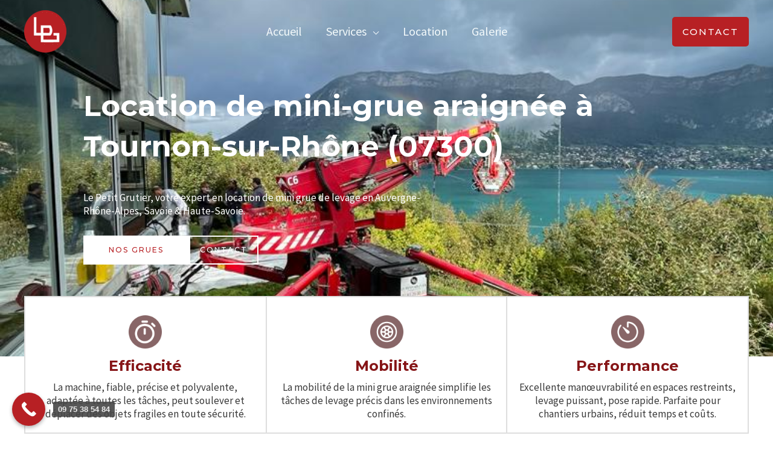

--- FILE ---
content_type: text/html; charset=UTF-8
request_url: https://lepetitgrutier.fr/grue-araigne/location-de-mini-grue-araignee-a-tournon-sur-rhone-07300/
body_size: 61671
content:
<!DOCTYPE html>
<html lang="fr-FR">
<head><meta charset="UTF-8"><script>if(navigator.userAgent.match(/MSIE|Internet Explorer/i)||navigator.userAgent.match(/Trident\/7\..*?rv:11/i)){var href=document.location.href;if(!href.match(/[?&]nowprocket/)){if(href.indexOf("?")==-1){if(href.indexOf("#")==-1){document.location.href=href+"?nowprocket=1"}else{document.location.href=href.replace("#","?nowprocket=1#")}}else{if(href.indexOf("#")==-1){document.location.href=href+"&nowprocket=1"}else{document.location.href=href.replace("#","&nowprocket=1#")}}}}</script><script>class RocketLazyLoadScripts{constructor(e){this.triggerEvents=e,this.eventOptions={passive:!0},this.userEventListener=this.triggerListener.bind(this),this.delayedScripts={normal:[],async:[],defer:[]},this.allJQueries=[]}_addUserInteractionListener(e){this.triggerEvents.forEach((t=>window.addEventListener(t,e.userEventListener,e.eventOptions)))}_removeUserInteractionListener(e){this.triggerEvents.forEach((t=>window.removeEventListener(t,e.userEventListener,e.eventOptions)))}triggerListener(){this._removeUserInteractionListener(this),"loading"===document.readyState?document.addEventListener("DOMContentLoaded",this._loadEverythingNow.bind(this)):this._loadEverythingNow()}async _loadEverythingNow(){this._delayEventListeners(),this._delayJQueryReady(this),this._handleDocumentWrite(),this._registerAllDelayedScripts(),this._preloadAllScripts(),await this._loadScriptsFromList(this.delayedScripts.normal),await this._loadScriptsFromList(this.delayedScripts.defer),await this._loadScriptsFromList(this.delayedScripts.async),await this._triggerDOMContentLoaded(),await this._triggerWindowLoad(),window.dispatchEvent(new Event("rocket-allScriptsLoaded"))}_registerAllDelayedScripts(){document.querySelectorAll("script[type=rocketlazyloadscript]").forEach((e=>{e.hasAttribute("src")?e.hasAttribute("async")&&!1!==e.async?this.delayedScripts.async.push(e):e.hasAttribute("defer")&&!1!==e.defer||"module"===e.getAttribute("data-rocket-type")?this.delayedScripts.defer.push(e):this.delayedScripts.normal.push(e):this.delayedScripts.normal.push(e)}))}async _transformScript(e){return await this._requestAnimFrame(),new Promise((t=>{const n=document.createElement("script");let r;[...e.attributes].forEach((e=>{let t=e.nodeName;"type"!==t&&("data-rocket-type"===t&&(t="type",r=e.nodeValue),n.setAttribute(t,e.nodeValue))})),e.hasAttribute("src")?(n.addEventListener("load",t),n.addEventListener("error",t)):(n.text=e.text,t()),e.parentNode.replaceChild(n,e)}))}async _loadScriptsFromList(e){const t=e.shift();return t?(await this._transformScript(t),this._loadScriptsFromList(e)):Promise.resolve()}_preloadAllScripts(){var e=document.createDocumentFragment();[...this.delayedScripts.normal,...this.delayedScripts.defer,...this.delayedScripts.async].forEach((t=>{const n=t.getAttribute("src");if(n){const t=document.createElement("link");t.href=n,t.rel="preload",t.as="script",e.appendChild(t)}})),document.head.appendChild(e)}_delayEventListeners(){let e={};function t(t,n){!function(t){function n(n){return e[t].eventsToRewrite.indexOf(n)>=0?"rocket-"+n:n}e[t]||(e[t]={originalFunctions:{add:t.addEventListener,remove:t.removeEventListener},eventsToRewrite:[]},t.addEventListener=function(){arguments[0]=n(arguments[0]),e[t].originalFunctions.add.apply(t,arguments)},t.removeEventListener=function(){arguments[0]=n(arguments[0]),e[t].originalFunctions.remove.apply(t,arguments)})}(t),e[t].eventsToRewrite.push(n)}function n(e,t){let n=e[t];Object.defineProperty(e,t,{get:()=>n||function(){},set(r){e["rocket"+t]=n=r}})}t(document,"DOMContentLoaded"),t(window,"DOMContentLoaded"),t(window,"load"),t(window,"pageshow"),t(document,"readystatechange"),n(document,"onreadystatechange"),n(window,"onload"),n(window,"onpageshow")}_delayJQueryReady(e){let t=window.jQuery;Object.defineProperty(window,"jQuery",{get:()=>t,set(n){if(n&&n.fn&&!e.allJQueries.includes(n)){n.fn.ready=n.fn.init.prototype.ready=function(t){e.domReadyFired?t.bind(document)(n):document.addEventListener("rocket-DOMContentLoaded",(()=>t.bind(document)(n)))};const t=n.fn.on;n.fn.on=n.fn.init.prototype.on=function(){if(this[0]===window){function e(e){return e.split(" ").map((e=>"load"===e||0===e.indexOf("load.")?"rocket-jquery-load":e)).join(" ")}"string"==typeof arguments[0]||arguments[0]instanceof String?arguments[0]=e(arguments[0]):"object"==typeof arguments[0]&&Object.keys(arguments[0]).forEach((t=>{delete Object.assign(arguments[0],{[e(t)]:arguments[0][t]})[t]}))}return t.apply(this,arguments),this},e.allJQueries.push(n)}t=n}})}async _triggerDOMContentLoaded(){this.domReadyFired=!0,await this._requestAnimFrame(),document.dispatchEvent(new Event("rocket-DOMContentLoaded")),await this._requestAnimFrame(),window.dispatchEvent(new Event("rocket-DOMContentLoaded")),await this._requestAnimFrame(),document.dispatchEvent(new Event("rocket-readystatechange")),await this._requestAnimFrame(),document.rocketonreadystatechange&&document.rocketonreadystatechange()}async _triggerWindowLoad(){await this._requestAnimFrame(),window.dispatchEvent(new Event("rocket-load")),await this._requestAnimFrame(),window.rocketonload&&window.rocketonload(),await this._requestAnimFrame(),this.allJQueries.forEach((e=>e(window).trigger("rocket-jquery-load"))),window.dispatchEvent(new Event("rocket-pageshow")),await this._requestAnimFrame(),window.rocketonpageshow&&window.rocketonpageshow()}_handleDocumentWrite(){const e=new Map;document.write=document.writeln=function(t){const n=document.currentScript,r=document.createRange(),i=n.parentElement;let o=e.get(n);void 0===o&&(o=n.nextSibling,e.set(n,o));const a=document.createDocumentFragment();r.setStart(a,0),a.appendChild(r.createContextualFragment(t)),i.insertBefore(a,o)}}async _requestAnimFrame(){return new Promise((e=>requestAnimationFrame(e)))}static run(){const e=new RocketLazyLoadScripts(["keydown","mousemove","touchmove","touchstart","touchend","wheel"]);e._addUserInteractionListener(e)}}RocketLazyLoadScripts.run();</script>

<meta name="viewport" content="width=device-width, initial-scale=1">
	<link rel="profile" href="https://gmpg.org/xfn/11"> 
	<meta name='robots' content='index, follow, max-image-preview:large, max-snippet:-1, max-video-preview:-1' />
	<style>img:is([sizes="auto" i], [sizes^="auto," i]) { contain-intrinsic-size: 3000px 1500px }</style>
	
	<!-- This site is optimized with the Yoast SEO plugin v25.0 - https://yoast.com/wordpress/plugins/seo/ -->
	<title>Location de mini-grue araignée à Tournon-sur-Rhône (07300)</title><link rel="preload" as="style" href="https://fonts.googleapis.com/css?family=Source%20Sans%20Pro%3A400%7CMontserrat%3A400%2C700%2C500%7CRoboto%3A100%2C100italic%2C200%2C200italic%2C300%2C300italic%2C400%2C400italic%2C500%2C500italic%2C600%2C600italic%2C700%2C700italic%2C800%2C800italic%2C900%2C900italic%7CRoboto%20Slab%3A100%2C100italic%2C200%2C200italic%2C300%2C300italic%2C400%2C400italic%2C500%2C500italic%2C600%2C600italic%2C700%2C700italic%2C800%2C800italic%2C900%2C900italic&#038;display=swap" /><link rel="stylesheet" href="https://fonts.googleapis.com/css?family=Source%20Sans%20Pro%3A400%7CMontserrat%3A400%2C700%2C500%7CRoboto%3A100%2C100italic%2C200%2C200italic%2C300%2C300italic%2C400%2C400italic%2C500%2C500italic%2C600%2C600italic%2C700%2C700italic%2C800%2C800italic%2C900%2C900italic%7CRoboto%20Slab%3A100%2C100italic%2C200%2C200italic%2C300%2C300italic%2C400%2C400italic%2C500%2C500italic%2C600%2C600italic%2C700%2C700italic%2C800%2C800italic%2C900%2C900italic&#038;display=swap" media="print" onload="this.media='all'" /><noscript><link rel="stylesheet" href="https://fonts.googleapis.com/css?family=Source%20Sans%20Pro%3A400%7CMontserrat%3A400%2C700%2C500%7CRoboto%3A100%2C100italic%2C200%2C200italic%2C300%2C300italic%2C400%2C400italic%2C500%2C500italic%2C600%2C600italic%2C700%2C700italic%2C800%2C800italic%2C900%2C900italic%7CRoboto%20Slab%3A100%2C100italic%2C200%2C200italic%2C300%2C300italic%2C400%2C400italic%2C500%2C500italic%2C600%2C600italic%2C700%2C700italic%2C800%2C800italic%2C900%2C900italic&#038;display=swap" /></noscript><link rel="stylesheet" href="https://lepetitgrutier.fr/wp-content/cache/min/1/452ce2e90e0f9cde294d07881632caa0.css" media="all" data-minify="1" />
	<meta name="description" content="Louez une mini-grue araignée à Tournon-sur-Rhône (07300) pour des travaux efficaces. Contactez-nous pour plus d&#039;informations !" />
	<link rel="canonical" href="https://lepetitgrutier.fr/grue-araigne/location-de-mini-grue-araignee-a-tournon-sur-rhone-07300/" />
	<meta property="og:locale" content="fr_FR" />
	<meta property="og:type" content="article" />
	<meta property="og:title" content="Location de mini-grue araignée à Tournon-sur-Rhône (07300)" />
	<meta property="og:description" content="Louez une mini-grue araignée à Tournon-sur-Rhône (07300) pour des travaux efficaces. Contactez-nous pour plus d&#039;informations !" />
	<meta property="og:url" content="https://lepetitgrutier.fr/grue-araigne/location-de-mini-grue-araignee-a-tournon-sur-rhone-07300/" />
	<meta property="og:site_name" content="Le Petit Grutier" />
	<meta name="twitter:card" content="summary_large_image" />
	<script type="application/ld+json" class="yoast-schema-graph">{"@context":"https://schema.org","@graph":[{"@type":"WebPage","@id":"https://lepetitgrutier.fr/grue-araigne/location-de-mini-grue-araignee-a-tournon-sur-rhone-07300/","url":"https://lepetitgrutier.fr/grue-araigne/location-de-mini-grue-araignee-a-tournon-sur-rhone-07300/","name":"Location de mini-grue araignée à Tournon-sur-Rhône (07300)","isPartOf":{"@id":"https://lepetitgrutier.fr/#website"},"datePublished":"2024-03-14T15:40:58+00:00","description":"Louez une mini-grue araignée à Tournon-sur-Rhône (07300) pour des travaux efficaces. Contactez-nous pour plus d'informations !","breadcrumb":{"@id":"https://lepetitgrutier.fr/grue-araigne/location-de-mini-grue-araignee-a-tournon-sur-rhone-07300/#breadcrumb"},"inLanguage":"fr-FR","potentialAction":[{"@type":"ReadAction","target":["https://lepetitgrutier.fr/grue-araigne/location-de-mini-grue-araignee-a-tournon-sur-rhone-07300/"]}]},{"@type":"BreadcrumbList","@id":"https://lepetitgrutier.fr/grue-araigne/location-de-mini-grue-araignee-a-tournon-sur-rhone-07300/#breadcrumb","itemListElement":[{"@type":"ListItem","position":1,"name":"Accueil","item":"https://lepetitgrutier.fr/"},{"@type":"ListItem","position":2,"name":"Grue Araigné","item":"https://lepetitgrutier.fr/grue-araigne/"},{"@type":"ListItem","position":3,"name":"Location de mini-grue araignée à Tournon-sur-Rhône (07300)"}]},{"@type":"WebSite","@id":"https://lepetitgrutier.fr/#website","url":"https://lepetitgrutier.fr/","name":"Le Petit Grutier","description":"Le Petit Grutier vous accompagne dans la manutention et le levage pour les accès difficiles en Rhône-Alpes.","publisher":{"@id":"https://lepetitgrutier.fr/#organization"},"potentialAction":[{"@type":"SearchAction","target":{"@type":"EntryPoint","urlTemplate":"https://lepetitgrutier.fr/?s={search_term_string}"},"query-input":{"@type":"PropertyValueSpecification","valueRequired":true,"valueName":"search_term_string"}}],"inLanguage":"fr-FR"},{"@type":"Organization","@id":"https://lepetitgrutier.fr/#organization","name":"Le Petit Grutier","url":"https://lepetitgrutier.fr/","logo":{"@type":"ImageObject","inLanguage":"fr-FR","@id":"https://lepetitgrutier.fr/#/schema/logo/image/","url":"https://lepetitgrutier.fr/wp-content/uploads/2022/12/Sans-titre-1.png","contentUrl":"https://lepetitgrutier.fr/wp-content/uploads/2022/12/Sans-titre-1.png","width":752,"height":752,"caption":"Le Petit Grutier"},"image":{"@id":"https://lepetitgrutier.fr/#/schema/logo/image/"}}]}</script>
	<!-- / Yoast SEO plugin. -->


<link rel='dns-prefetch' href='//www.googletagmanager.com' />
<link rel='dns-prefetch' href='//fonts.googleapis.com' />
<link href='https://fonts.gstatic.com' crossorigin rel='preconnect' />
<link rel="alternate" type="application/rss+xml" title="Le Petit Grutier &raquo; Flux" href="https://lepetitgrutier.fr/feed/" />
<link rel="alternate" type="application/rss+xml" title="Le Petit Grutier &raquo; Flux des commentaires" href="https://lepetitgrutier.fr/comments/feed/" />

<style id='astra-theme-css-inline-css'>
.ast-no-sidebar .entry-content .alignfull {margin-left: calc( -50vw + 50%);margin-right: calc( -50vw + 50%);max-width: 100vw;width: 100vw;}.ast-no-sidebar .entry-content .alignwide {margin-left: calc(-41vw + 50%);margin-right: calc(-41vw + 50%);max-width: unset;width: unset;}.ast-no-sidebar .entry-content .alignfull .alignfull,.ast-no-sidebar .entry-content .alignfull .alignwide,.ast-no-sidebar .entry-content .alignwide .alignfull,.ast-no-sidebar .entry-content .alignwide .alignwide,.ast-no-sidebar .entry-content .wp-block-column .alignfull,.ast-no-sidebar .entry-content .wp-block-column .alignwide{width: 100%;margin-left: auto;margin-right: auto;}.wp-block-gallery,.blocks-gallery-grid {margin: 0;}.wp-block-separator {max-width: 100px;}.wp-block-separator.is-style-wide,.wp-block-separator.is-style-dots {max-width: none;}.entry-content .has-2-columns .wp-block-column:first-child {padding-right: 10px;}.entry-content .has-2-columns .wp-block-column:last-child {padding-left: 10px;}@media (max-width: 782px) {.entry-content .wp-block-columns .wp-block-column {flex-basis: 100%;}.entry-content .has-2-columns .wp-block-column:first-child {padding-right: 0;}.entry-content .has-2-columns .wp-block-column:last-child {padding-left: 0;}}body .entry-content .wp-block-latest-posts {margin-left: 0;}body .entry-content .wp-block-latest-posts li {list-style: none;}.ast-no-sidebar .ast-container .entry-content .wp-block-latest-posts {margin-left: 0;}.ast-header-break-point .entry-content .alignwide {margin-left: auto;margin-right: auto;}.entry-content .blocks-gallery-item img {margin-bottom: auto;}.wp-block-pullquote {border-top: 4px solid #555d66;border-bottom: 4px solid #555d66;color: #40464d;}:root{--ast-post-nav-space:0;--ast-container-default-xlg-padding:6.67em;--ast-container-default-lg-padding:5.67em;--ast-container-default-slg-padding:4.34em;--ast-container-default-md-padding:3.34em;--ast-container-default-sm-padding:6.67em;--ast-container-default-xs-padding:2.4em;--ast-container-default-xxs-padding:1.4em;--ast-code-block-background:#EEEEEE;--ast-comment-inputs-background:#FAFAFA;--ast-normal-container-width:1200px;--ast-narrow-container-width:750px;--ast-blog-title-font-weight:normal;--ast-blog-meta-weight:inherit;--ast-global-color-primary:var(--ast-global-color-5);--ast-global-color-secondary:var(--ast-global-color-4);--ast-global-color-alternate-background:var(--ast-global-color-7);--ast-global-color-subtle-background:var(--ast-global-color-6);--ast-bg-style-guide:#F8FAFC;--ast-shadow-style-guide:0px 0px 4px 0 #00000057;--ast-global-dark-bg-style:#fff;--ast-global-dark-lfs:#fbfbfb;--ast-widget-bg-color:#fafafa;--ast-wc-container-head-bg-color:#fbfbfb;--ast-title-layout-bg:#eeeeee;--ast-search-border-color:#e7e7e7;--ast-lifter-hover-bg:#e6e6e6;--ast-gallery-block-color:#000;--srfm-color-input-label:var(--ast-global-color-2);}html{font-size:106.25%;}a,.page-title{color:var(--ast-global-color-0);}a:hover,a:focus{color:var(--ast-global-color-1);}body,button,input,select,textarea,.ast-button,.ast-custom-button{font-family:'Source Sans Pro',sans-serif;font-weight:400;font-size:17px;font-size:1rem;line-height:var(--ast-body-line-height,1.3em);}blockquote{color:var(--ast-global-color-3);}h1,.entry-content h1,.entry-content h1 a,h2,.entry-content h2,.entry-content h2 a,h3,.entry-content h3,.entry-content h3 a,h4,.entry-content h4,.entry-content h4 a,h5,.entry-content h5,.entry-content h5 a,h6,.entry-content h6,.entry-content h6 a,.site-title,.site-title a{font-family:'Montserrat',sans-serif;font-weight:400;text-transform:none;}.site-title{font-size:31px;font-size:1.8235294117647rem;display:none;}header .custom-logo-link img{max-width:70px;width:70px;}.astra-logo-svg{width:70px;}.site-header .site-description{font-size:15px;font-size:0.88235294117647rem;display:none;}.entry-title{font-size:30px;font-size:1.7647058823529rem;}.archive .ast-article-post .ast-article-inner,.blog .ast-article-post .ast-article-inner,.archive .ast-article-post .ast-article-inner:hover,.blog .ast-article-post .ast-article-inner:hover{overflow:hidden;}h1,.entry-content h1,.entry-content h1 a{font-size:48px;font-size:2.8235294117647rem;font-weight:700;font-family:'Montserrat',sans-serif;line-height:1.4em;text-transform:none;}h2,.entry-content h2,.entry-content h2 a{font-size:25px;font-size:1.4705882352941rem;font-weight:700;font-family:'Montserrat',sans-serif;line-height:1.3em;text-transform:none;}h3,.entry-content h3,.entry-content h3 a{font-size:20px;font-size:1.1764705882353rem;font-weight:400;font-family:'Montserrat',sans-serif;line-height:1.3em;text-transform:none;}h4,.entry-content h4,.entry-content h4 a{font-size:24px;font-size:1.4117647058824rem;line-height:1.2em;font-family:'Montserrat',sans-serif;text-transform:none;}h5,.entry-content h5,.entry-content h5 a{font-size:20px;font-size:1.1764705882353rem;line-height:1.2em;font-family:'Montserrat',sans-serif;text-transform:none;}h6,.entry-content h6,.entry-content h6 a{font-size:17px;font-size:1rem;line-height:1.25em;font-family:'Montserrat',sans-serif;text-transform:none;}::selection{background-color:var(--ast-global-color-0);color:#ffffff;}body,h1,.entry-title a,.entry-content h1,.entry-content h1 a,h2,.entry-content h2,.entry-content h2 a,h3,.entry-content h3,.entry-content h3 a,h4,.entry-content h4,.entry-content h4 a,h5,.entry-content h5,.entry-content h5 a,h6,.entry-content h6,.entry-content h6 a{color:var(--ast-global-color-3);}.tagcloud a:hover,.tagcloud a:focus,.tagcloud a.current-item{color:#ffffff;border-color:var(--ast-global-color-0);background-color:var(--ast-global-color-0);}input:focus,input[type="text"]:focus,input[type="email"]:focus,input[type="url"]:focus,input[type="password"]:focus,input[type="reset"]:focus,input[type="search"]:focus,textarea:focus{border-color:var(--ast-global-color-0);}input[type="radio"]:checked,input[type=reset],input[type="checkbox"]:checked,input[type="checkbox"]:hover:checked,input[type="checkbox"]:focus:checked,input[type=range]::-webkit-slider-thumb{border-color:var(--ast-global-color-0);background-color:var(--ast-global-color-0);box-shadow:none;}.site-footer a:hover + .post-count,.site-footer a:focus + .post-count{background:var(--ast-global-color-0);border-color:var(--ast-global-color-0);}.single .nav-links .nav-previous,.single .nav-links .nav-next{color:var(--ast-global-color-0);}.entry-meta,.entry-meta *{line-height:1.45;color:var(--ast-global-color-0);}.entry-meta a:not(.ast-button):hover,.entry-meta a:not(.ast-button):hover *,.entry-meta a:not(.ast-button):focus,.entry-meta a:not(.ast-button):focus *,.page-links > .page-link,.page-links .page-link:hover,.post-navigation a:hover{color:var(--ast-global-color-1);}#cat option,.secondary .calendar_wrap thead a,.secondary .calendar_wrap thead a:visited{color:var(--ast-global-color-0);}.secondary .calendar_wrap #today,.ast-progress-val span{background:var(--ast-global-color-0);}.secondary a:hover + .post-count,.secondary a:focus + .post-count{background:var(--ast-global-color-0);border-color:var(--ast-global-color-0);}.calendar_wrap #today > a{color:#ffffff;}.page-links .page-link,.single .post-navigation a{color:var(--ast-global-color-0);}.ast-search-menu-icon .search-form button.search-submit{padding:0 4px;}.ast-search-menu-icon form.search-form{padding-right:0;}.ast-search-menu-icon.slide-search input.search-field{width:0;}.ast-header-search .ast-search-menu-icon.ast-dropdown-active .search-form,.ast-header-search .ast-search-menu-icon.ast-dropdown-active .search-field:focus{transition:all 0.2s;}.search-form input.search-field:focus{outline:none;}.widget-title,.widget .wp-block-heading{font-size:24px;font-size:1.4117647058824rem;color:var(--ast-global-color-3);}.single .ast-author-details .author-title{color:var(--ast-global-color-1);}.ast-search-menu-icon.slide-search a:focus-visible:focus-visible,.astra-search-icon:focus-visible,#close:focus-visible,a:focus-visible,.ast-menu-toggle:focus-visible,.site .skip-link:focus-visible,.wp-block-loginout input:focus-visible,.wp-block-search.wp-block-search__button-inside .wp-block-search__inside-wrapper,.ast-header-navigation-arrow:focus-visible,.woocommerce .wc-proceed-to-checkout > .checkout-button:focus-visible,.woocommerce .woocommerce-MyAccount-navigation ul li a:focus-visible,.ast-orders-table__row .ast-orders-table__cell:focus-visible,.woocommerce .woocommerce-order-details .order-again > .button:focus-visible,.woocommerce .woocommerce-message a.button.wc-forward:focus-visible,.woocommerce #minus_qty:focus-visible,.woocommerce #plus_qty:focus-visible,a#ast-apply-coupon:focus-visible,.woocommerce .woocommerce-info a:focus-visible,.woocommerce .astra-shop-summary-wrap a:focus-visible,.woocommerce a.wc-forward:focus-visible,#ast-apply-coupon:focus-visible,.woocommerce-js .woocommerce-mini-cart-item a.remove:focus-visible,#close:focus-visible,.button.search-submit:focus-visible,#search_submit:focus,.normal-search:focus-visible,.ast-header-account-wrap:focus-visible,.woocommerce .ast-on-card-button.ast-quick-view-trigger:focus{outline-style:dotted;outline-color:inherit;outline-width:thin;}input:focus,input[type="text"]:focus,input[type="email"]:focus,input[type="url"]:focus,input[type="password"]:focus,input[type="reset"]:focus,input[type="search"]:focus,input[type="number"]:focus,textarea:focus,.wp-block-search__input:focus,[data-section="section-header-mobile-trigger"] .ast-button-wrap .ast-mobile-menu-trigger-minimal:focus,.ast-mobile-popup-drawer.active .menu-toggle-close:focus,.woocommerce-ordering select.orderby:focus,#ast-scroll-top:focus,#coupon_code:focus,.woocommerce-page #comment:focus,.woocommerce #reviews #respond input#submit:focus,.woocommerce a.add_to_cart_button:focus,.woocommerce .button.single_add_to_cart_button:focus,.woocommerce .woocommerce-cart-form button:focus,.woocommerce .woocommerce-cart-form__cart-item .quantity .qty:focus,.woocommerce .woocommerce-billing-fields .woocommerce-billing-fields__field-wrapper .woocommerce-input-wrapper > .input-text:focus,.woocommerce #order_comments:focus,.woocommerce #place_order:focus,.woocommerce .woocommerce-address-fields .woocommerce-address-fields__field-wrapper .woocommerce-input-wrapper > .input-text:focus,.woocommerce .woocommerce-MyAccount-content form button:focus,.woocommerce .woocommerce-MyAccount-content .woocommerce-EditAccountForm .woocommerce-form-row .woocommerce-Input.input-text:focus,.woocommerce .ast-woocommerce-container .woocommerce-pagination ul.page-numbers li a:focus,body #content .woocommerce form .form-row .select2-container--default .select2-selection--single:focus,#ast-coupon-code:focus,.woocommerce.woocommerce-js .quantity input[type=number]:focus,.woocommerce-js .woocommerce-mini-cart-item .quantity input[type=number]:focus,.woocommerce p#ast-coupon-trigger:focus{border-style:dotted;border-color:inherit;border-width:thin;}input{outline:none;}.site-logo-img img{ transition:all 0.2s linear;}body .ast-oembed-container *{position:absolute;top:0;width:100%;height:100%;left:0;}body .wp-block-embed-pocket-casts .ast-oembed-container *{position:unset;}.ast-single-post-featured-section + article {margin-top: 2em;}.site-content .ast-single-post-featured-section img {width: 100%;overflow: hidden;object-fit: cover;}.ast-separate-container .site-content .ast-single-post-featured-section + article {margin-top: -80px;z-index: 9;position: relative;border-radius: 4px;}@media (min-width: 922px) {.ast-no-sidebar .site-content .ast-article-image-container--wide {margin-left: -120px;margin-right: -120px;max-width: unset;width: unset;}.ast-left-sidebar .site-content .ast-article-image-container--wide,.ast-right-sidebar .site-content .ast-article-image-container--wide {margin-left: -10px;margin-right: -10px;}.site-content .ast-article-image-container--full {margin-left: calc( -50vw + 50%);margin-right: calc( -50vw + 50%);max-width: 100vw;width: 100vw;}.ast-left-sidebar .site-content .ast-article-image-container--full,.ast-right-sidebar .site-content .ast-article-image-container--full {margin-left: -10px;margin-right: -10px;max-width: inherit;width: auto;}}.site > .ast-single-related-posts-container {margin-top: 0;}@media (min-width: 922px) {.ast-desktop .ast-container--narrow {max-width: var(--ast-narrow-container-width);margin: 0 auto;}}.ast-page-builder-template .hentry {margin: 0;}.ast-page-builder-template .site-content > .ast-container {max-width: 100%;padding: 0;}.ast-page-builder-template .site .site-content #primary {padding: 0;margin: 0;}.ast-page-builder-template .no-results {text-align: center;margin: 4em auto;}.ast-page-builder-template .ast-pagination {padding: 2em;}.ast-page-builder-template .entry-header.ast-no-title.ast-no-thumbnail {margin-top: 0;}.ast-page-builder-template .entry-header.ast-header-without-markup {margin-top: 0;margin-bottom: 0;}.ast-page-builder-template .entry-header.ast-no-title.ast-no-meta {margin-bottom: 0;}.ast-page-builder-template.single .post-navigation {padding-bottom: 2em;}.ast-page-builder-template.single-post .site-content > .ast-container {max-width: 100%;}.ast-page-builder-template .entry-header {margin-top: 4em;margin-left: auto;margin-right: auto;padding-left: 20px;padding-right: 20px;}.single.ast-page-builder-template .entry-header {padding-left: 20px;padding-right: 20px;}.ast-page-builder-template .ast-archive-description {margin: 4em auto 0;padding-left: 20px;padding-right: 20px;}.ast-page-builder-template.ast-no-sidebar .entry-content .alignwide {margin-left: 0;margin-right: 0;}@media (max-width:921.9px){#ast-desktop-header{display:none;}}@media (min-width:922px){#ast-mobile-header{display:none;}}@media( max-width: 420px ) {.single .nav-links .nav-previous,.single .nav-links .nav-next {width: 100%;text-align: center;}}.wp-block-buttons.aligncenter{justify-content:center;}@media (max-width:782px){.entry-content .wp-block-columns .wp-block-column{margin-left:0px;}}.wp-block-image.aligncenter{margin-left:auto;margin-right:auto;}.wp-block-table.aligncenter{margin-left:auto;margin-right:auto;}.wp-block-buttons .wp-block-button.is-style-outline .wp-block-button__link.wp-element-button,.ast-outline-button,.wp-block-uagb-buttons-child .uagb-buttons-repeater.ast-outline-button{border-color:var(--ast-global-color-0);border-top-width:2px;border-right-width:2px;border-bottom-width:2px;border-left-width:2px;font-family:'Montserrat',sans-serif;font-weight:500;font-size:12px;font-size:0.70588235294118rem;line-height:1em;border-top-left-radius:0;border-top-right-radius:0;border-bottom-right-radius:0;border-bottom-left-radius:0;}.wp-block-button.is-style-outline .wp-block-button__link:hover,.wp-block-buttons .wp-block-button.is-style-outline .wp-block-button__link:focus,.wp-block-buttons .wp-block-button.is-style-outline > .wp-block-button__link:not(.has-text-color):hover,.wp-block-buttons .wp-block-button.wp-block-button__link.is-style-outline:not(.has-text-color):hover,.ast-outline-button:hover,.ast-outline-button:focus,.wp-block-uagb-buttons-child .uagb-buttons-repeater.ast-outline-button:hover,.wp-block-uagb-buttons-child .uagb-buttons-repeater.ast-outline-button:focus{background-color:var(--ast-global-color-1);border-color:var(--ast-global-color-1);}.wp-block-button .wp-block-button__link.wp-element-button.is-style-outline:not(.has-background),.wp-block-button.is-style-outline>.wp-block-button__link.wp-element-button:not(.has-background),.ast-outline-button{background-color:var(--ast-global-color-5);}.entry-content[data-ast-blocks-layout] > figure{margin-bottom:1em;}.elementor-widget-container .elementor-loop-container .e-loop-item[data-elementor-type="loop-item"]{width:100%;}@media (max-width:921px){.ast-separate-container #primary,.ast-separate-container #secondary{padding:1.5em 0;}#primary,#secondary{padding:1.5em 0;margin:0;}.ast-left-sidebar #content > .ast-container{display:flex;flex-direction:column-reverse;width:100%;}.ast-separate-container .ast-article-post,.ast-separate-container .ast-article-single{padding:1.5em 2.14em;}.ast-author-box img.avatar{margin:20px 0 0 0;}}@media (min-width:922px){.ast-separate-container.ast-right-sidebar #primary,.ast-separate-container.ast-left-sidebar #primary{border:0;}.search-no-results.ast-separate-container #primary{margin-bottom:4em;}}.elementor-widget-button .elementor-button{border-style:solid;text-decoration:none;border-top-width:2px;border-right-width:2px;border-left-width:2px;border-bottom-width:2px;}body .elementor-button.elementor-size-sm,body .elementor-button.elementor-size-xs,body .elementor-button.elementor-size-md,body .elementor-button.elementor-size-lg,body .elementor-button.elementor-size-xl,body .elementor-button{border-top-left-radius:0;border-top-right-radius:0;border-bottom-right-radius:0;border-bottom-left-radius:0;padding-top:16px;padding-right:40px;padding-bottom:16px;padding-left:40px;}.elementor-widget-button .elementor-button{border-color:var(--ast-global-color-0);background-color:var(--ast-global-color-5);}.elementor-widget-button .elementor-button:hover,.elementor-widget-button .elementor-button:focus{color:var(--ast-global-color-5);background-color:var(--ast-global-color-1);border-color:var(--ast-global-color-1);}.wp-block-button .wp-block-button__link ,.elementor-widget-button .elementor-button,.elementor-widget-button .elementor-button:visited{color:var(--ast-global-color-0);}.elementor-widget-button .elementor-button{font-family:'Montserrat',sans-serif;font-weight:500;font-size:12px;font-size:0.70588235294118rem;line-height:1em;text-transform:uppercase;letter-spacing:2px;}body .elementor-button.elementor-size-sm,body .elementor-button.elementor-size-xs,body .elementor-button.elementor-size-md,body .elementor-button.elementor-size-lg,body .elementor-button.elementor-size-xl,body .elementor-button{font-size:12px;font-size:0.70588235294118rem;}.wp-block-button .wp-block-button__link:hover,.wp-block-button .wp-block-button__link:focus{color:var(--ast-global-color-5);background-color:var(--ast-global-color-1);border-color:var(--ast-global-color-1);}.elementor-widget-heading h1.elementor-heading-title{line-height:1.4em;}.elementor-widget-heading h2.elementor-heading-title{line-height:1.3em;}.elementor-widget-heading h3.elementor-heading-title{line-height:1.3em;}.elementor-widget-heading h4.elementor-heading-title{line-height:1.2em;}.elementor-widget-heading h5.elementor-heading-title{line-height:1.2em;}.elementor-widget-heading h6.elementor-heading-title{line-height:1.25em;}.wp-block-button .wp-block-button__link{border-style:solid;border-top-width:2px;border-right-width:2px;border-left-width:2px;border-bottom-width:2px;border-color:var(--ast-global-color-0);background-color:var(--ast-global-color-5);color:var(--ast-global-color-0);font-family:'Montserrat',sans-serif;font-weight:500;line-height:1em;text-transform:uppercase;letter-spacing:2px;font-size:12px;font-size:0.70588235294118rem;border-top-left-radius:0;border-top-right-radius:0;border-bottom-right-radius:0;border-bottom-left-radius:0;padding-top:16px;padding-right:40px;padding-bottom:16px;padding-left:40px;}.menu-toggle,button,.ast-button,.ast-custom-button,.button,input#submit,input[type="button"],input[type="submit"],input[type="reset"]{border-style:solid;border-top-width:2px;border-right-width:2px;border-left-width:2px;border-bottom-width:2px;color:var(--ast-global-color-0);border-color:var(--ast-global-color-0);background-color:var(--ast-global-color-5);padding-top:16px;padding-right:40px;padding-bottom:16px;padding-left:40px;font-family:'Montserrat',sans-serif;font-weight:500;font-size:12px;font-size:0.70588235294118rem;line-height:1em;text-transform:uppercase;letter-spacing:2px;border-top-left-radius:0;border-top-right-radius:0;border-bottom-right-radius:0;border-bottom-left-radius:0;}button:focus,.menu-toggle:hover,button:hover,.ast-button:hover,.ast-custom-button:hover .button:hover,.ast-custom-button:hover ,input[type=reset]:hover,input[type=reset]:focus,input#submit:hover,input#submit:focus,input[type="button"]:hover,input[type="button"]:focus,input[type="submit"]:hover,input[type="submit"]:focus{color:var(--ast-global-color-5);background-color:var(--ast-global-color-1);border-color:var(--ast-global-color-1);}@media (max-width:921px){.ast-mobile-header-stack .main-header-bar .ast-search-menu-icon{display:inline-block;}.ast-header-break-point.ast-header-custom-item-outside .ast-mobile-header-stack .main-header-bar .ast-search-icon{margin:0;}.ast-comment-avatar-wrap img{max-width:2.5em;}.ast-comment-meta{padding:0 1.8888em 1.3333em;}.ast-separate-container .ast-comment-list li.depth-1{padding:1.5em 2.14em;}.ast-separate-container .comment-respond{padding:2em 2.14em;}}@media (min-width:544px){.ast-container{max-width:100%;}}@media (max-width:544px){.ast-separate-container .ast-article-post,.ast-separate-container .ast-article-single,.ast-separate-container .comments-title,.ast-separate-container .ast-archive-description{padding:1.5em 1em;}.ast-separate-container #content .ast-container{padding-left:0.54em;padding-right:0.54em;}.ast-separate-container .ast-comment-list .bypostauthor{padding:.5em;}.ast-search-menu-icon.ast-dropdown-active .search-field{width:170px;}} #ast-mobile-header .ast-site-header-cart-li a{pointer-events:none;}body,.ast-separate-container{background-color:var(--ast-global-color-5);background-image:none;}.ast-no-sidebar.ast-separate-container .entry-content .alignfull {margin-left: -6.67em;margin-right: -6.67em;width: auto;}@media (max-width: 1200px) {.ast-no-sidebar.ast-separate-container .entry-content .alignfull {margin-left: -2.4em;margin-right: -2.4em;}}@media (max-width: 768px) {.ast-no-sidebar.ast-separate-container .entry-content .alignfull {margin-left: -2.14em;margin-right: -2.14em;}}@media (max-width: 544px) {.ast-no-sidebar.ast-separate-container .entry-content .alignfull {margin-left: -1em;margin-right: -1em;}}.ast-no-sidebar.ast-separate-container .entry-content .alignwide {margin-left: -20px;margin-right: -20px;}.ast-no-sidebar.ast-separate-container .entry-content .wp-block-column .alignfull,.ast-no-sidebar.ast-separate-container .entry-content .wp-block-column .alignwide {margin-left: auto;margin-right: auto;width: 100%;}@media (max-width:921px){.widget-title{font-size:24px;font-size:1.4117647058824rem;}body,button,input,select,textarea,.ast-button,.ast-custom-button{font-size:17px;font-size:1rem;}#secondary,#secondary button,#secondary input,#secondary select,#secondary textarea{font-size:17px;font-size:1rem;}.site-title{display:none;}.site-header .site-description{display:none;}h1,.entry-content h1,.entry-content h1 a{font-size:36px;}h2,.entry-content h2,.entry-content h2 a{font-size:30px;}h3,.entry-content h3,.entry-content h3 a{font-size:25px;}h4,.entry-content h4,.entry-content h4 a{font-size:20px;font-size:1.1764705882353rem;}h5,.entry-content h5,.entry-content h5 a{font-size:17px;font-size:1rem;}h6,.entry-content h6,.entry-content h6 a{font-size:15px;font-size:0.88235294117647rem;}}@media (max-width:544px){.widget-title{font-size:21px;font-size:1.4rem;}body,button,input,select,textarea,.ast-button,.ast-custom-button{font-size:15px;font-size:0.88235294117647rem;}#secondary,#secondary button,#secondary input,#secondary select,#secondary textarea{font-size:15px;font-size:0.88235294117647rem;}.site-title{display:none;}.site-header .site-description{display:none;}h1,.entry-content h1,.entry-content h1 a{font-size:30px;}h2,.entry-content h2,.entry-content h2 a{font-size:20px;}h3,.entry-content h3,.entry-content h3 a{font-size:17px;}h4,.entry-content h4,.entry-content h4 a{font-size:18px;font-size:1.0588235294118rem;}h5,.entry-content h5,.entry-content h5 a{font-size:15px;font-size:0.88235294117647rem;}h6,.entry-content h6,.entry-content h6 a{font-size:13px;font-size:0.76470588235294rem;}header .custom-logo-link img,.ast-header-break-point .site-branding img,.ast-header-break-point .custom-logo-link img{max-width:60px;width:60px;}.astra-logo-svg{width:60px;}.ast-header-break-point .site-logo-img .custom-mobile-logo-link img{max-width:60px;}}@media (max-width:544px){html{font-size:106.25%;}}@media (min-width:922px){.ast-container{max-width:1240px;}}@font-face {font-family: "Astra";src: url(https://lepetitgrutier.fr/wp-content/themes/astra/assets/fonts/astra.woff) format("woff"),url(https://lepetitgrutier.fr/wp-content/themes/astra/assets/fonts/astra.ttf) format("truetype"),url(https://lepetitgrutier.fr/wp-content/themes/astra/assets/fonts/astra.svg#astra) format("svg");font-weight: normal;font-style: normal;font-display: fallback;}@media (min-width:922px){.main-header-menu .sub-menu .menu-item.ast-left-align-sub-menu:hover > .sub-menu,.main-header-menu .sub-menu .menu-item.ast-left-align-sub-menu.focus > .sub-menu{margin-left:-2px;}}.ast-theme-transparent-header [data-section="section-header-mobile-trigger"] .ast-button-wrap .ast-mobile-menu-trigger-fill,.ast-theme-transparent-header [data-section="section-header-mobile-trigger"] .ast-button-wrap .ast-mobile-menu-trigger-minimal{border:none;}.site .comments-area{padding-bottom:3em;}.footer-widget-area[data-section^="section-fb-html-"] .ast-builder-html-element{text-align:center;}.astra-icon-down_arrow::after {content: "\e900";font-family: Astra;}.astra-icon-close::after {content: "\e5cd";font-family: Astra;}.astra-icon-drag_handle::after {content: "\e25d";font-family: Astra;}.astra-icon-format_align_justify::after {content: "\e235";font-family: Astra;}.astra-icon-menu::after {content: "\e5d2";font-family: Astra;}.astra-icon-reorder::after {content: "\e8fe";font-family: Astra;}.astra-icon-search::after {content: "\e8b6";font-family: Astra;}.astra-icon-zoom_in::after {content: "\e56b";font-family: Astra;}.astra-icon-check-circle::after {content: "\e901";font-family: Astra;}.astra-icon-shopping-cart::after {content: "\f07a";font-family: Astra;}.astra-icon-shopping-bag::after {content: "\f290";font-family: Astra;}.astra-icon-shopping-basket::after {content: "\f291";font-family: Astra;}.astra-icon-circle-o::after {content: "\e903";font-family: Astra;}.astra-icon-certificate::after {content: "\e902";font-family: Astra;}blockquote {padding: 1.2em;}:root .has-ast-global-color-0-color{color:var(--ast-global-color-0);}:root .has-ast-global-color-0-background-color{background-color:var(--ast-global-color-0);}:root .wp-block-button .has-ast-global-color-0-color{color:var(--ast-global-color-0);}:root .wp-block-button .has-ast-global-color-0-background-color{background-color:var(--ast-global-color-0);}:root .has-ast-global-color-1-color{color:var(--ast-global-color-1);}:root .has-ast-global-color-1-background-color{background-color:var(--ast-global-color-1);}:root .wp-block-button .has-ast-global-color-1-color{color:var(--ast-global-color-1);}:root .wp-block-button .has-ast-global-color-1-background-color{background-color:var(--ast-global-color-1);}:root .has-ast-global-color-2-color{color:var(--ast-global-color-2);}:root .has-ast-global-color-2-background-color{background-color:var(--ast-global-color-2);}:root .wp-block-button .has-ast-global-color-2-color{color:var(--ast-global-color-2);}:root .wp-block-button .has-ast-global-color-2-background-color{background-color:var(--ast-global-color-2);}:root .has-ast-global-color-3-color{color:var(--ast-global-color-3);}:root .has-ast-global-color-3-background-color{background-color:var(--ast-global-color-3);}:root .wp-block-button .has-ast-global-color-3-color{color:var(--ast-global-color-3);}:root .wp-block-button .has-ast-global-color-3-background-color{background-color:var(--ast-global-color-3);}:root .has-ast-global-color-4-color{color:var(--ast-global-color-4);}:root .has-ast-global-color-4-background-color{background-color:var(--ast-global-color-4);}:root .wp-block-button .has-ast-global-color-4-color{color:var(--ast-global-color-4);}:root .wp-block-button .has-ast-global-color-4-background-color{background-color:var(--ast-global-color-4);}:root .has-ast-global-color-5-color{color:var(--ast-global-color-5);}:root .has-ast-global-color-5-background-color{background-color:var(--ast-global-color-5);}:root .wp-block-button .has-ast-global-color-5-color{color:var(--ast-global-color-5);}:root .wp-block-button .has-ast-global-color-5-background-color{background-color:var(--ast-global-color-5);}:root .has-ast-global-color-6-color{color:var(--ast-global-color-6);}:root .has-ast-global-color-6-background-color{background-color:var(--ast-global-color-6);}:root .wp-block-button .has-ast-global-color-6-color{color:var(--ast-global-color-6);}:root .wp-block-button .has-ast-global-color-6-background-color{background-color:var(--ast-global-color-6);}:root .has-ast-global-color-7-color{color:var(--ast-global-color-7);}:root .has-ast-global-color-7-background-color{background-color:var(--ast-global-color-7);}:root .wp-block-button .has-ast-global-color-7-color{color:var(--ast-global-color-7);}:root .wp-block-button .has-ast-global-color-7-background-color{background-color:var(--ast-global-color-7);}:root .has-ast-global-color-8-color{color:var(--ast-global-color-8);}:root .has-ast-global-color-8-background-color{background-color:var(--ast-global-color-8);}:root .wp-block-button .has-ast-global-color-8-color{color:var(--ast-global-color-8);}:root .wp-block-button .has-ast-global-color-8-background-color{background-color:var(--ast-global-color-8);}:root{--ast-global-color-0:#b72024;--ast-global-color-1:#610e1b;--ast-global-color-2:#000f2b;--ast-global-color-3:#3a3a3a;--ast-global-color-4:#f3f9fb;--ast-global-color-5:#ffffff;--ast-global-color-6:#153243;--ast-global-color-7:#f3f9fb;--ast-global-color-8:#BFD1FF;}:root {--ast-border-color : #dddddd;}.ast-single-entry-banner {-js-display: flex;display: flex;flex-direction: column;justify-content: center;text-align: center;position: relative;background: var(--ast-title-layout-bg);}.ast-single-entry-banner[data-banner-layout="layout-1"] {max-width: 1200px;background: inherit;padding: 20px 0;}.ast-single-entry-banner[data-banner-width-type="custom"] {margin: 0 auto;width: 100%;}.ast-single-entry-banner + .site-content .entry-header {margin-bottom: 0;}.site .ast-author-avatar {--ast-author-avatar-size: ;}a.ast-underline-text {text-decoration: underline;}.ast-container > .ast-terms-link {position: relative;display: block;}a.ast-button.ast-badge-tax {padding: 4px 8px;border-radius: 3px;font-size: inherit;}header.entry-header > *:not(:last-child){margin-bottom:10px;}header.entry-header .post-thumb img,.ast-single-post-featured-section.post-thumb img{aspect-ratio:16/9;}.ast-archive-entry-banner {-js-display: flex;display: flex;flex-direction: column;justify-content: center;text-align: center;position: relative;background: var(--ast-title-layout-bg);}.ast-archive-entry-banner[data-banner-width-type="custom"] {margin: 0 auto;width: 100%;}.ast-archive-entry-banner[data-banner-layout="layout-1"] {background: inherit;padding: 20px 0;text-align: left;}body.archive .ast-archive-description{max-width:1200px;width:100%;text-align:left;padding-top:3em;padding-right:3em;padding-bottom:3em;padding-left:3em;}body.archive .ast-archive-description > *:not(:last-child){margin-bottom:10px;}@media (max-width:921px){body.archive .ast-archive-description{text-align:left;}}@media (max-width:544px){body.archive .ast-archive-description{text-align:left;}}@media (min-width:921px){.ast-theme-transparent-header #masthead{position:absolute;left:0;right:0;}.ast-theme-transparent-header .main-header-bar,.ast-theme-transparent-header.ast-header-break-point .main-header-bar{background:none;}body.elementor-editor-active.ast-theme-transparent-header #masthead,.fl-builder-edit .ast-theme-transparent-header #masthead,body.vc_editor.ast-theme-transparent-header #masthead,body.brz-ed.ast-theme-transparent-header #masthead{z-index:0;}.ast-header-break-point.ast-replace-site-logo-transparent.ast-theme-transparent-header .custom-mobile-logo-link{display:none;}.ast-header-break-point.ast-replace-site-logo-transparent.ast-theme-transparent-header .transparent-custom-logo{display:inline-block;}.ast-theme-transparent-header .ast-above-header,.ast-theme-transparent-header .ast-above-header.ast-above-header-bar{background-image:none;background-color:transparent;}.ast-theme-transparent-header .ast-below-header,.ast-theme-transparent-header .ast-below-header.ast-below-header-bar{background-image:none;background-color:transparent;}}.ast-theme-transparent-header .site-title a,.ast-theme-transparent-header .site-title a:focus,.ast-theme-transparent-header .site-title a:hover,.ast-theme-transparent-header .site-title a:visited{color:#ffffff;}.ast-theme-transparent-header .site-header .site-description{color:#ffffff;}.ast-theme-transparent-header .ast-builder-menu .main-header-menu .menu-item .sub-menu,.ast-header-break-point.ast-flyout-menu-enable.ast-header-break-point .ast-builder-menu .main-header-bar-navigation .main-header-menu .menu-item .sub-menu,.ast-header-break-point.ast-flyout-menu-enable.ast-header-break-point .ast-builder-menu .main-header-bar-navigation [CLASS*="ast-builder-menu-"] .main-header-menu .menu-item .sub-menu,.ast-theme-transparent-header .ast-builder-menu .main-header-menu .menu-item .sub-menu .menu-link,.ast-header-break-point.ast-flyout-menu-enable.ast-header-break-point .ast-builder-menu .main-header-bar-navigation .main-header-menu .menu-item .sub-menu .menu-link,.ast-header-break-point.ast-flyout-menu-enable.ast-header-break-point .ast-builder-menu .main-header-bar-navigation [CLASS*="ast-builder-menu-"] .main-header-menu .menu-item .sub-menu .menu-link,.ast-theme-transparent-header .main-header-menu .menu-item .sub-menu .menu-link,.ast-header-break-point.ast-flyout-menu-enable.ast-header-break-point .main-header-bar-navigation .main-header-menu .menu-item .sub-menu .menu-link,.ast-theme-transparent-header .main-header-menu .menu-item .sub-menu,.ast-header-break-point.ast-flyout-menu-enable.ast-header-break-point .main-header-bar-navigation .main-header-menu .menu-item .sub-menu{background-color:rgba(255,255,255,0.82);}.ast-theme-transparent-header .ast-builder-menu .main-header-menu .menu-item .sub-menu .menu-item .menu-link,.ast-theme-transparent-header .ast-builder-menu .main-header-menu .menu-item .sub-menu .menu-item > .ast-menu-toggle,.ast-theme-transparent-header .main-header-menu .menu-item .sub-menu .menu-link,.ast-header-break-point.ast-flyout-menu-enable.ast-header-break-point .main-header-bar-navigation .main-header-menu .menu-item .sub-menu .menu-link{color:var(--ast-global-color-0);}.ast-theme-transparent-header .ast-builder-menu .main-header-menu .menu-item .sub-menu .menu-link:hover,.ast-theme-transparent-header .ast-builder-menu .main-header-menu .menu-item .sub-menu .menu-item:hover > .menu-link,.ast-theme-transparent-header .ast-builder-menu .main-header-menu .menu-item .sub-menu .menu-item.focus > .menu-item,.ast-theme-transparent-header .ast-builder-menu .main-header-menu .menu-item .sub-menu .menu-item.current-menu-item > .menu-link,.ast-theme-transparent-header .ast-builder-menu .main-header-menu .menu-item .sub-menu .menu-item.current-menu-item > .ast-menu-toggle,.ast-theme-transparent-header .ast-builder-menu .main-header-menu .menu-item .sub-menu .menu-item:hover > .ast-menu-toggle,.ast-theme-transparent-header .ast-builder-menu .main-header-menu .menu-item .sub-menu .menu-item.focus > .ast-menu-toggle,.ast-theme-transparent-header .main-header-menu .menu-item .sub-menu .menu-item:hover > .menu-link,.ast-header-break-point.ast-flyout-menu-enable.ast-header-break-point .main-header-bar-navigation .main-header-menu .menu-item .sub-menu .menu-link{color:var(--ast-global-color-1);}.ast-theme-transparent-header .ast-builder-menu .main-header-menu,.ast-theme-transparent-header .ast-builder-menu .main-header-menu .menu-link,.ast-theme-transparent-header [CLASS*="ast-builder-menu-"] .main-header-menu .menu-item > .menu-link,.ast-theme-transparent-header .ast-masthead-custom-menu-items,.ast-theme-transparent-header .ast-masthead-custom-menu-items a,.ast-theme-transparent-header .ast-builder-menu .main-header-menu .menu-item > .ast-menu-toggle,.ast-theme-transparent-header .ast-builder-menu .main-header-menu .menu-item > .ast-menu-toggle,.ast-theme-transparent-header .ast-above-header-navigation a,.ast-header-break-point.ast-theme-transparent-header .ast-above-header-navigation a,.ast-header-break-point.ast-theme-transparent-header .ast-above-header-navigation > ul.ast-above-header-menu > .menu-item-has-children:not(.current-menu-item) > .ast-menu-toggle,.ast-theme-transparent-header .ast-below-header-menu,.ast-theme-transparent-header .ast-below-header-menu a,.ast-header-break-point.ast-theme-transparent-header .ast-below-header-menu a,.ast-header-break-point.ast-theme-transparent-header .ast-below-header-menu,.ast-theme-transparent-header .main-header-menu .menu-link{color:var(--ast-global-color-4);}.ast-theme-transparent-header .ast-builder-menu .main-header-menu .menu-item:hover > .menu-link,.ast-theme-transparent-header .ast-builder-menu .main-header-menu .menu-item:hover > .ast-menu-toggle,.ast-theme-transparent-header .ast-builder-menu .main-header-menu .ast-masthead-custom-menu-items a:hover,.ast-theme-transparent-header .ast-builder-menu .main-header-menu .focus > .menu-link,.ast-theme-transparent-header .ast-builder-menu .main-header-menu .focus > .ast-menu-toggle,.ast-theme-transparent-header .ast-builder-menu .main-header-menu .current-menu-item > .menu-link,.ast-theme-transparent-header .ast-builder-menu .main-header-menu .current-menu-ancestor > .menu-link,.ast-theme-transparent-header .ast-builder-menu .main-header-menu .current-menu-item > .ast-menu-toggle,.ast-theme-transparent-header .ast-builder-menu .main-header-menu .current-menu-ancestor > .ast-menu-toggle,.ast-theme-transparent-header [CLASS*="ast-builder-menu-"] .main-header-menu .current-menu-item > .menu-link,.ast-theme-transparent-header [CLASS*="ast-builder-menu-"] .main-header-menu .current-menu-ancestor > .menu-link,.ast-theme-transparent-header [CLASS*="ast-builder-menu-"] .main-header-menu .current-menu-item > .ast-menu-toggle,.ast-theme-transparent-header [CLASS*="ast-builder-menu-"] .main-header-menu .current-menu-ancestor > .ast-menu-toggle,.ast-theme-transparent-header .main-header-menu .menu-item:hover > .menu-link,.ast-theme-transparent-header .main-header-menu .current-menu-item > .menu-link,.ast-theme-transparent-header .main-header-menu .current-menu-ancestor > .menu-link{color:var(--ast-global-color-5);}.ast-theme-transparent-header div.ast-masthead-custom-menu-items,.ast-theme-transparent-header div.ast-masthead-custom-menu-items .widget,.ast-theme-transparent-header div.ast-masthead-custom-menu-items .widget-title,.ast-theme-transparent-header .site-header-section [CLASS*="ast-header-html-"] .ast-builder-html-element{color:#ffffff;}.ast-theme-transparent-header .ast-builder-menu .main-header-menu .menu-item .sub-menu .menu-link,.ast-theme-transparent-header .main-header-menu .menu-item .sub-menu .menu-link{background-color:transparent;}@media (max-width:921px){.ast-theme-transparent-header #masthead{position:absolute;left:0;right:0;}.ast-theme-transparent-header .main-header-bar,.ast-theme-transparent-header.ast-header-break-point .main-header-bar{background:none;}body.elementor-editor-active.ast-theme-transparent-header #masthead,.fl-builder-edit .ast-theme-transparent-header #masthead,body.vc_editor.ast-theme-transparent-header #masthead,body.brz-ed.ast-theme-transparent-header #masthead{z-index:0;}.ast-header-break-point.ast-replace-site-logo-transparent.ast-theme-transparent-header .custom-mobile-logo-link{display:none;}.ast-header-break-point.ast-replace-site-logo-transparent.ast-theme-transparent-header .transparent-custom-logo{display:inline-block;}.ast-theme-transparent-header .ast-above-header,.ast-theme-transparent-header .ast-above-header.ast-above-header-bar{background-image:none;background-color:transparent;}.ast-theme-transparent-header .ast-below-header,.ast-theme-transparent-header .ast-below-header.ast-below-header-bar{background-image:none;background-color:transparent;}}@media (max-width:921px){.ast-theme-transparent-header .ast-builder-menu .main-header-menu,.ast-theme-transparent-header .ast-builder-menu .main-header-menu .menu-link,.ast-theme-transparent-header [CLASS*="ast-builder-menu-"] .main-header-menu .menu-item > .menu-link,.ast-theme-transparent-header .ast-masthead-custom-menu-items,.ast-theme-transparent-header .ast-masthead-custom-menu-items a,.ast-theme-transparent-header .ast-builder-menu .main-header-menu .menu-item > .ast-menu-toggle,.ast-theme-transparent-header .ast-builder-menu .main-header-menu .menu-item > .ast-menu-toggle,.ast-theme-transparent-header .main-header-menu .menu-link{color:var(--ast-global-color-3);}.ast-theme-transparent-header .ast-builder-menu .main-header-menu .menu-item:hover > .menu-link,.ast-theme-transparent-header .ast-builder-menu .main-header-menu .menu-item:hover > .ast-menu-toggle,.ast-theme-transparent-header .ast-builder-menu .main-header-menu .ast-masthead-custom-menu-items a:hover,.ast-theme-transparent-header .ast-builder-menu .main-header-menu .focus > .menu-link,.ast-theme-transparent-header .ast-builder-menu .main-header-menu .focus > .ast-menu-toggle,.ast-theme-transparent-header .ast-builder-menu .main-header-menu .current-menu-item > .menu-link,.ast-theme-transparent-header .ast-builder-menu .main-header-menu .current-menu-ancestor > .menu-link,.ast-theme-transparent-header .ast-builder-menu .main-header-menu .current-menu-item > .ast-menu-toggle,.ast-theme-transparent-header .ast-builder-menu .main-header-menu .current-menu-ancestor > .ast-menu-toggle,.ast-theme-transparent-header [CLASS*="ast-builder-menu-"] .main-header-menu .current-menu-item > .menu-link,.ast-theme-transparent-header [CLASS*="ast-builder-menu-"] .main-header-menu .current-menu-ancestor > .menu-link,.ast-theme-transparent-header [CLASS*="ast-builder-menu-"] .main-header-menu .current-menu-item > .ast-menu-toggle,.ast-theme-transparent-header [CLASS*="ast-builder-menu-"] .main-header-menu .current-menu-ancestor > .ast-menu-toggle,.ast-theme-transparent-header .main-header-menu .menu-item:hover > .menu-link,.ast-theme-transparent-header .main-header-menu .current-menu-item > .menu-link,.ast-theme-transparent-header .main-header-menu .current-menu-ancestor > .menu-link{color:var(--ast-global-color-2);}}.ast-theme-transparent-header #ast-desktop-header > .ast-main-header-wrap > .main-header-bar,.ast-theme-transparent-header.ast-header-break-point #ast-mobile-header > .ast-main-header-wrap > .main-header-bar{border-bottom-width:10px;border-bottom-style:solid;border-bottom-color:rgba(0,0,0,0);}.ast-breadcrumbs .trail-browse,.ast-breadcrumbs .trail-items,.ast-breadcrumbs .trail-items li{display:inline-block;margin:0;padding:0;border:none;background:inherit;text-indent:0;text-decoration:none;}.ast-breadcrumbs .trail-browse{font-size:inherit;font-style:inherit;font-weight:inherit;color:inherit;}.ast-breadcrumbs .trail-items{list-style:none;}.trail-items li::after{padding:0 0.3em;content:"\00bb";}.trail-items li:last-of-type::after{display:none;}h1,.entry-content h1,h2,.entry-content h2,h3,.entry-content h3,h4,.entry-content h4,h5,.entry-content h5,h6,.entry-content h6{color:var(--ast-global-color-2);}@media (max-width:921px){.ast-builder-grid-row-container.ast-builder-grid-row-tablet-3-firstrow .ast-builder-grid-row > *:first-child,.ast-builder-grid-row-container.ast-builder-grid-row-tablet-3-lastrow .ast-builder-grid-row > *:last-child{grid-column:1 / -1;}}@media (max-width:544px){.ast-builder-grid-row-container.ast-builder-grid-row-mobile-3-firstrow .ast-builder-grid-row > *:first-child,.ast-builder-grid-row-container.ast-builder-grid-row-mobile-3-lastrow .ast-builder-grid-row > *:last-child{grid-column:1 / -1;}}.ast-builder-layout-element[data-section="title_tagline"]{display:flex;}@media (max-width:921px){.ast-header-break-point .ast-builder-layout-element[data-section="title_tagline"]{display:flex;}}@media (max-width:544px){.ast-header-break-point .ast-builder-layout-element[data-section="title_tagline"]{display:flex;}}[data-section*="section-hb-button-"] .menu-link{display:none;}.ast-header-button-1 .ast-custom-button{color:var(--ast-global-color-5);background:var(--ast-global-color-0);border-top-left-radius:5px;border-top-right-radius:5px;border-bottom-right-radius:5px;border-bottom-left-radius:5px;}.ast-header-button-1 .ast-custom-button:hover{background:var(--ast-global-color-1);}@media (max-width:544px){.ast-header-button-1 .ast-custom-button{color:#e90000;background:#ff0000;}.ast-header-button-1 .ast-custom-button:hover{color:#ff0000;background:#ff0101;}}.ast-header-button-1[data-section*="section-hb-button-"] .ast-builder-button-wrap .ast-custom-button{padding-top:15px;padding-bottom:15px;padding-left:15px;padding-right:15px;}.ast-header-button-1[data-section="section-hb-button-1"]{display:flex;}@media (max-width:921px){.ast-header-break-point .ast-header-button-1[data-section="section-hb-button-1"]{display:none;}}@media (max-width:544px){.ast-header-break-point .ast-header-button-1[data-section="section-hb-button-1"]{display:none;}}@media (max-width:544px){.ast-header-button-2 .ast-custom-button{color:#fffefe;background:#b72024;border-color:rgba(0,0,0,0);border-top-left-radius:5px;border-top-right-radius:5px;border-bottom-right-radius:5px;border-bottom-left-radius:5px;}.ast-header-button-2 .ast-custom-button:hover{color:#b72024;background:#fefefe;border-color:#b72024;}}.ast-header-button-2[data-section="section-hb-button-2"]{display:flex;}@media (max-width:921px){.ast-header-break-point .ast-header-button-2[data-section="section-hb-button-2"]{display:flex;}}@media (max-width:544px){.ast-header-break-point .ast-header-button-2[data-section="section-hb-button-2"]{display:flex;}}.ast-builder-menu-1{font-family:inherit;font-weight:inherit;}.ast-builder-menu-1 .menu-item > .menu-link{font-size:20px;font-size:1.1764705882353rem;}.ast-builder-menu-1 .sub-menu,.ast-builder-menu-1 .inline-on-mobile .sub-menu{border-top-width:1px;border-bottom-width:1px;border-right-width:1px;border-left-width:1px;border-color:#eaeaea;border-style:solid;}.ast-builder-menu-1 .sub-menu .sub-menu{top:-1px;}.ast-builder-menu-1 .main-header-menu > .menu-item > .sub-menu,.ast-builder-menu-1 .main-header-menu > .menu-item > .astra-full-megamenu-wrapper{margin-top:0;}.ast-desktop .ast-builder-menu-1 .main-header-menu > .menu-item > .sub-menu:before,.ast-desktop .ast-builder-menu-1 .main-header-menu > .menu-item > .astra-full-megamenu-wrapper:before{height:calc( 0px + 1px + 5px );}.ast-builder-menu-1 .main-header-menu,.ast-builder-menu-1 .main-header-menu .sub-menu{background-image:none;}.ast-desktop .ast-builder-menu-1 .menu-item .sub-menu .menu-link{border-bottom-width:1px;border-color:#eaeaea;border-style:solid;}.ast-desktop .ast-builder-menu-1 .menu-item .sub-menu:last-child > .menu-item > .menu-link{border-bottom-width:1px;}.ast-desktop .ast-builder-menu-1 .menu-item:last-child > .menu-item > .menu-link{border-bottom-width:0;}@media (max-width:921px){.ast-header-break-point .ast-builder-menu-1 .menu-item.menu-item-has-children > .ast-menu-toggle{top:0;}.ast-builder-menu-1 .inline-on-mobile .menu-item.menu-item-has-children > .ast-menu-toggle{right:-15px;}.ast-builder-menu-1 .menu-item-has-children > .menu-link:after{content:unset;}.ast-builder-menu-1 .main-header-menu > .menu-item > .sub-menu,.ast-builder-menu-1 .main-header-menu > .menu-item > .astra-full-megamenu-wrapper{margin-top:0;}}@media (max-width:544px){.ast-header-break-point .ast-builder-menu-1 .menu-item.menu-item-has-children > .ast-menu-toggle{top:0;}.ast-builder-menu-1 .main-header-menu > .menu-item > .sub-menu,.ast-builder-menu-1 .main-header-menu > .menu-item > .astra-full-megamenu-wrapper{margin-top:0;}}.ast-builder-menu-1{display:flex;}@media (max-width:921px){.ast-header-break-point .ast-builder-menu-1{display:flex;}}@media (max-width:544px){.ast-header-break-point .ast-builder-menu-1{display:flex;}}.ast-desktop .ast-menu-hover-style-underline > .menu-item > .menu-link:before,.ast-desktop .ast-menu-hover-style-overline > .menu-item > .menu-link:before {content: "";position: absolute;width: 100%;right: 50%;height: 1px;background-color: transparent;transform: scale(0,0) translate(-50%,0);transition: transform .3s ease-in-out,color .0s ease-in-out;}.ast-desktop .ast-menu-hover-style-underline > .menu-item:hover > .menu-link:before,.ast-desktop .ast-menu-hover-style-overline > .menu-item:hover > .menu-link:before {width: calc(100% - 1.2em);background-color: currentColor;transform: scale(1,1) translate(50%,0);}.ast-desktop .ast-menu-hover-style-underline > .menu-item > .menu-link:before {bottom: 0;}.ast-desktop .ast-menu-hover-style-overline > .menu-item > .menu-link:before {top: 0;}.ast-desktop .ast-menu-hover-style-zoom > .menu-item > .menu-link:hover {transition: all .3s ease;transform: scale(1.2);}.site-below-footer-wrap{padding-top:20px;padding-bottom:20px;}.site-below-footer-wrap[data-section="section-below-footer-builder"]{background-color:var(--ast-global-color-5);background-image:none;min-height:30px;border-style:solid;border-width:0px;border-top-width:1px;border-top-color:rgba(184,31,36,0.24);}.site-below-footer-wrap[data-section="section-below-footer-builder"] .ast-builder-grid-row{max-width:1200px;min-height:30px;margin-left:auto;margin-right:auto;}.site-below-footer-wrap[data-section="section-below-footer-builder"] .ast-builder-grid-row,.site-below-footer-wrap[data-section="section-below-footer-builder"] .site-footer-section{align-items:flex-start;}.site-below-footer-wrap[data-section="section-below-footer-builder"].ast-footer-row-inline .site-footer-section{display:flex;margin-bottom:0;}.ast-builder-grid-row-full .ast-builder-grid-row{grid-template-columns:1fr;}@media (max-width:921px){.site-below-footer-wrap[data-section="section-below-footer-builder"].ast-footer-row-tablet-inline .site-footer-section{display:flex;margin-bottom:0;}.site-below-footer-wrap[data-section="section-below-footer-builder"].ast-footer-row-tablet-stack .site-footer-section{display:block;margin-bottom:10px;}.ast-builder-grid-row-container.ast-builder-grid-row-tablet-full .ast-builder-grid-row{grid-template-columns:1fr;}}@media (max-width:544px){.site-below-footer-wrap[data-section="section-below-footer-builder"].ast-footer-row-mobile-inline .site-footer-section{display:flex;margin-bottom:0;}.site-below-footer-wrap[data-section="section-below-footer-builder"].ast-footer-row-mobile-stack .site-footer-section{display:block;margin-bottom:10px;}.ast-builder-grid-row-container.ast-builder-grid-row-mobile-full .ast-builder-grid-row{grid-template-columns:1fr;}}@media (max-width:921px){.site-below-footer-wrap[data-section="section-below-footer-builder"]{padding-left:30px;padding-right:30px;}}@media (max-width:544px){.site-below-footer-wrap[data-section="section-below-footer-builder"]{padding-top:20px;padding-bottom:20px;}}.site-below-footer-wrap[data-section="section-below-footer-builder"]{display:grid;}@media (max-width:921px){.ast-header-break-point .site-below-footer-wrap[data-section="section-below-footer-builder"]{display:grid;}}@media (max-width:544px){.ast-header-break-point .site-below-footer-wrap[data-section="section-below-footer-builder"]{display:grid;}}.ast-builder-html-element img.alignnone{display:inline-block;}.ast-builder-html-element p:first-child{margin-top:0;}.ast-builder-html-element p:last-child{margin-bottom:0;}.ast-header-break-point .main-header-bar .ast-builder-html-element{line-height:1.85714285714286;}.footer-widget-area[data-section="section-fb-html-1"] .ast-builder-html-element{color:#1a6c7a;}.footer-widget-area[data-section="section-fb-html-1"]{margin-bottom:5%;}@media (max-width:921px){.footer-widget-area[data-section="section-fb-html-1"]{margin-bottom:7px;}}.footer-widget-area[data-section="section-fb-html-1"]{display:block;}@media (max-width:921px){.ast-header-break-point .footer-widget-area[data-section="section-fb-html-1"]{display:block;}}@media (max-width:544px){.ast-header-break-point .footer-widget-area[data-section="section-fb-html-1"]{display:block;}}.footer-widget-area[data-section="section-fb-html-1"] .ast-builder-html-element{text-align:left;}@media (max-width:921px){.footer-widget-area[data-section="section-fb-html-1"] .ast-builder-html-element{text-align:left;}}@media (max-width:544px){.footer-widget-area[data-section="section-fb-html-1"] .ast-builder-html-element{text-align:left;}}.ast-footer-copyright{text-align:center;}.ast-footer-copyright {color:#000000;}@media (max-width:921px){.ast-footer-copyright{text-align:center;}}@media (max-width:544px){.ast-footer-copyright{text-align:center;}}.ast-footer-copyright {font-size:14px;font-size:0.82352941176471rem;}@media (max-width:544px){.ast-footer-copyright {font-size:14px;font-size:0.82352941176471rem;}}.ast-footer-copyright.ast-builder-layout-element{display:flex;}@media (max-width:921px){.ast-header-break-point .ast-footer-copyright.ast-builder-layout-element{display:flex;}}@media (max-width:544px){.ast-header-break-point .ast-footer-copyright.ast-builder-layout-element{display:flex;}}.site-footer{background-color:var(--ast-global-color-5);background-image:none;}.site-primary-footer-wrap{padding-top:45px;padding-bottom:45px;}.site-primary-footer-wrap[data-section="section-primary-footer-builder"]{background-color:var(--ast-global-color-5);background-image:none;border-style:solid;border-width:0px;border-top-width:1px;border-top-color:var(--ast-global-color-5);}.site-primary-footer-wrap[data-section="section-primary-footer-builder"] .ast-builder-grid-row{max-width:1200px;margin-left:auto;margin-right:auto;}.site-primary-footer-wrap[data-section="section-primary-footer-builder"] .ast-builder-grid-row,.site-primary-footer-wrap[data-section="section-primary-footer-builder"] .site-footer-section{align-items:center;}.site-primary-footer-wrap[data-section="section-primary-footer-builder"].ast-footer-row-inline .site-footer-section{display:flex;margin-bottom:0;}.ast-builder-grid-row-3-equal .ast-builder-grid-row{grid-template-columns:repeat( 3,1fr );}@media (max-width:921px){.site-primary-footer-wrap[data-section="section-primary-footer-builder"]{background-color:#ffffff;background-image:none;}.site-primary-footer-wrap[data-section="section-primary-footer-builder"].ast-footer-row-tablet-inline .site-footer-section{display:flex;margin-bottom:0;}.site-primary-footer-wrap[data-section="section-primary-footer-builder"].ast-footer-row-tablet-stack .site-footer-section{display:block;margin-bottom:10px;}.ast-builder-grid-row-container.ast-builder-grid-row-tablet-3-equal .ast-builder-grid-row{grid-template-columns:repeat( 3,1fr );}}@media (max-width:544px){.site-primary-footer-wrap[data-section="section-primary-footer-builder"].ast-footer-row-mobile-inline .site-footer-section{display:flex;margin-bottom:0;}.site-primary-footer-wrap[data-section="section-primary-footer-builder"].ast-footer-row-mobile-stack .site-footer-section{display:block;margin-bottom:10px;}.ast-builder-grid-row-container.ast-builder-grid-row-mobile-full .ast-builder-grid-row{grid-template-columns:1fr;}}.site-primary-footer-wrap[data-section="section-primary-footer-builder"]{padding-top:40px;padding-bottom:40px;padding-left:30px;padding-right:30px;}@media (max-width:921px){.site-primary-footer-wrap[data-section="section-primary-footer-builder"]{padding-left:30px;padding-right:30px;}}@media (max-width:544px){.site-primary-footer-wrap[data-section="section-primary-footer-builder"]{padding-top:25px;padding-bottom:25px;}}.site-primary-footer-wrap[data-section="section-primary-footer-builder"]{display:grid;}@media (max-width:921px){.ast-header-break-point .site-primary-footer-wrap[data-section="section-primary-footer-builder"]{display:grid;}}@media (max-width:544px){.ast-header-break-point .site-primary-footer-wrap[data-section="section-primary-footer-builder"]{display:grid;}}.footer-widget-area[data-section="sidebar-widgets-footer-widget-1"] .footer-widget-area-inner{text-align:left;}@media (max-width:921px){.footer-widget-area[data-section="sidebar-widgets-footer-widget-1"] .footer-widget-area-inner{text-align:left;}}@media (max-width:544px){.footer-widget-area[data-section="sidebar-widgets-footer-widget-1"] .footer-widget-area-inner{text-align:center;}}.footer-widget-area[data-section="sidebar-widgets-footer-widget-2"] .footer-widget-area-inner{text-align:left;}@media (max-width:921px){.footer-widget-area[data-section="sidebar-widgets-footer-widget-2"] .footer-widget-area-inner{text-align:left;}}@media (max-width:544px){.footer-widget-area[data-section="sidebar-widgets-footer-widget-2"] .footer-widget-area-inner{text-align:center;}}.footer-widget-area[data-section="sidebar-widgets-footer-widget-1"] .footer-widget-area-inner{font-size:15px;font-size:0.88235294117647rem;}.footer-widget-area[data-section="sidebar-widgets-footer-widget-1"] .footer-widget-area-inner a{color:var(--ast-global-color-1);}.footer-widget-area[data-section="sidebar-widgets-footer-widget-1"] .footer-widget-area-inner a:hover{color:var(--ast-global-color-0);}.footer-widget-area[data-section="sidebar-widgets-footer-widget-1"] .widget-title,.footer-widget-area[data-section="sidebar-widgets-footer-widget-1"] h1,.footer-widget-area[data-section="sidebar-widgets-footer-widget-1"] .widget-area h1,.footer-widget-area[data-section="sidebar-widgets-footer-widget-1"] h2,.footer-widget-area[data-section="sidebar-widgets-footer-widget-1"] .widget-area h2,.footer-widget-area[data-section="sidebar-widgets-footer-widget-1"] h3,.footer-widget-area[data-section="sidebar-widgets-footer-widget-1"] .widget-area h3,.footer-widget-area[data-section="sidebar-widgets-footer-widget-1"] h4,.footer-widget-area[data-section="sidebar-widgets-footer-widget-1"] .widget-area h4,.footer-widget-area[data-section="sidebar-widgets-footer-widget-1"] h5,.footer-widget-area[data-section="sidebar-widgets-footer-widget-1"] .widget-area h5,.footer-widget-area[data-section="sidebar-widgets-footer-widget-1"] h6,.footer-widget-area[data-section="sidebar-widgets-footer-widget-1"] .widget-area h6{color:var(--ast-global-color-2);font-size:19px;font-size:1.1176470588235rem;}.footer-widget-area[data-section="sidebar-widgets-footer-widget-1"]{display:block;}@media (max-width:921px){.ast-header-break-point .footer-widget-area[data-section="sidebar-widgets-footer-widget-1"]{display:block;}}@media (max-width:544px){.ast-header-break-point .footer-widget-area[data-section="sidebar-widgets-footer-widget-1"]{display:block;}}.footer-widget-area[data-section="sidebar-widgets-footer-widget-2"] .footer-widget-area-inner{font-size:16px;font-size:0.94117647058824rem;}.footer-widget-area[data-section="sidebar-widgets-footer-widget-2"] .footer-widget-area-inner a{color:var(--ast-global-color-1);}.footer-widget-area[data-section="sidebar-widgets-footer-widget-2"] .footer-widget-area-inner a:hover{color:var(--ast-global-color-0);}.footer-widget-area[data-section="sidebar-widgets-footer-widget-2"] .widget-title,.footer-widget-area[data-section="sidebar-widgets-footer-widget-2"] h1,.footer-widget-area[data-section="sidebar-widgets-footer-widget-2"] .widget-area h1,.footer-widget-area[data-section="sidebar-widgets-footer-widget-2"] h2,.footer-widget-area[data-section="sidebar-widgets-footer-widget-2"] .widget-area h2,.footer-widget-area[data-section="sidebar-widgets-footer-widget-2"] h3,.footer-widget-area[data-section="sidebar-widgets-footer-widget-2"] .widget-area h3,.footer-widget-area[data-section="sidebar-widgets-footer-widget-2"] h4,.footer-widget-area[data-section="sidebar-widgets-footer-widget-2"] .widget-area h4,.footer-widget-area[data-section="sidebar-widgets-footer-widget-2"] h5,.footer-widget-area[data-section="sidebar-widgets-footer-widget-2"] .widget-area h5,.footer-widget-area[data-section="sidebar-widgets-footer-widget-2"] h6,.footer-widget-area[data-section="sidebar-widgets-footer-widget-2"] .widget-area h6{color:var(--ast-global-color-2);font-size:19px;font-size:1.1176470588235rem;}.footer-widget-area[data-section="sidebar-widgets-footer-widget-2"]{display:block;}@media (max-width:921px){.ast-header-break-point .footer-widget-area[data-section="sidebar-widgets-footer-widget-2"]{display:block;}}@media (max-width:544px){.ast-header-break-point .footer-widget-area[data-section="sidebar-widgets-footer-widget-2"]{display:block;}}.elementor-posts-container [CLASS*="ast-width-"]{width:100%;}.elementor-template-full-width .ast-container{display:block;}.elementor-screen-only,.screen-reader-text,.screen-reader-text span,.ui-helper-hidden-accessible{top:0 !important;}@media (max-width:544px){.elementor-element .elementor-wc-products .woocommerce[class*="columns-"] ul.products li.product{width:auto;margin:0;}.elementor-element .woocommerce .woocommerce-result-count{float:none;}}.ast-header-button-1 .ast-custom-button{box-shadow:0px 0px 0px 0px rgba(0,0,0,0.1);}.ast-header-button-2 .ast-custom-button{box-shadow:0px 0px 0px 0px rgba(0,0,0,0.1);}.ast-desktop .ast-mega-menu-enabled .ast-builder-menu-1 div:not( .astra-full-megamenu-wrapper) .sub-menu,.ast-builder-menu-1 .inline-on-mobile .sub-menu,.ast-desktop .ast-builder-menu-1 .astra-full-megamenu-wrapper,.ast-desktop .ast-builder-menu-1 .menu-item .sub-menu{box-shadow:0px 4px 10px -2px rgba(0,0,0,0.1);}.ast-desktop .ast-mobile-popup-drawer.active .ast-mobile-popup-inner{max-width:35%;}@media (max-width:921px){.ast-mobile-popup-drawer.active .ast-mobile-popup-inner{max-width:90%;}}@media (max-width:544px){.ast-mobile-popup-drawer.active .ast-mobile-popup-inner{max-width:90%;}}.ast-header-break-point .main-header-bar{border-bottom-width:1px;}@media (min-width:922px){.main-header-bar{border-bottom-width:1px;}}.ast-flex{-webkit-align-content:center;-ms-flex-line-pack:center;align-content:center;-webkit-box-align:center;-webkit-align-items:center;-moz-box-align:center;-ms-flex-align:center;align-items:center;}.main-header-bar{padding:1em 0;}.ast-site-identity{padding:0;}.header-main-layout-1 .ast-flex.main-header-container,.header-main-layout-3 .ast-flex.main-header-container{-webkit-align-content:center;-ms-flex-line-pack:center;align-content:center;-webkit-box-align:center;-webkit-align-items:center;-moz-box-align:center;-ms-flex-align:center;align-items:center;}.header-main-layout-1 .ast-flex.main-header-container,.header-main-layout-3 .ast-flex.main-header-container{-webkit-align-content:center;-ms-flex-line-pack:center;align-content:center;-webkit-box-align:center;-webkit-align-items:center;-moz-box-align:center;-ms-flex-align:center;align-items:center;}.main-header-menu .sub-menu .menu-item.menu-item-has-children > .menu-link:after{position:absolute;right:1em;top:50%;transform:translate(0,-50%) rotate(270deg);}.ast-header-break-point .main-header-bar .main-header-bar-navigation .page_item_has_children > .ast-menu-toggle::before,.ast-header-break-point .main-header-bar .main-header-bar-navigation .menu-item-has-children > .ast-menu-toggle::before,.ast-mobile-popup-drawer .main-header-bar-navigation .menu-item-has-children>.ast-menu-toggle::before,.ast-header-break-point .ast-mobile-header-wrap .main-header-bar-navigation .menu-item-has-children > .ast-menu-toggle::before{font-weight:bold;content:"\e900";font-family:Astra;text-decoration:inherit;display:inline-block;}.ast-header-break-point .main-navigation ul.sub-menu .menu-item .menu-link:before{content:"\e900";font-family:Astra;font-size:.65em;text-decoration:inherit;display:inline-block;transform:translate(0,-2px) rotateZ(270deg);margin-right:5px;}.widget_search .search-form:after{font-family:Astra;font-size:1.2em;font-weight:normal;content:"\e8b6";position:absolute;top:50%;right:15px;transform:translate(0,-50%);}.astra-search-icon::before{content:"\e8b6";font-family:Astra;font-style:normal;font-weight:normal;text-decoration:inherit;text-align:center;-webkit-font-smoothing:antialiased;-moz-osx-font-smoothing:grayscale;z-index:3;}.main-header-bar .main-header-bar-navigation .page_item_has_children > a:after,.main-header-bar .main-header-bar-navigation .menu-item-has-children > a:after,.menu-item-has-children .ast-header-navigation-arrow:after{content:"\e900";display:inline-block;font-family:Astra;font-size:.6rem;font-weight:bold;text-rendering:auto;-webkit-font-smoothing:antialiased;-moz-osx-font-smoothing:grayscale;margin-left:10px;line-height:normal;}.menu-item-has-children .sub-menu .ast-header-navigation-arrow:after{margin-left:0;}.ast-mobile-popup-drawer .main-header-bar-navigation .ast-submenu-expanded>.ast-menu-toggle::before{transform:rotateX(180deg);}.ast-header-break-point .main-header-bar-navigation .menu-item-has-children > .menu-link:after{display:none;}@media (min-width:922px){.ast-builder-menu .main-navigation > ul > li:last-child a{margin-right:0;}}.ast-separate-container .ast-article-inner{background-color:transparent;background-image:none;}.ast-separate-container .ast-article-post{background-color:var(--ast-global-color-5);background-image:none;}.ast-separate-container .ast-article-single:not(.ast-related-post),.woocommerce.ast-separate-container .ast-woocommerce-container,.ast-separate-container .error-404,.ast-separate-container .no-results,.single.ast-separate-container.ast-author-meta,.ast-separate-container .related-posts-title-wrapper,.ast-separate-container .comments-count-wrapper,.ast-box-layout.ast-plain-container .site-content,.ast-padded-layout.ast-plain-container .site-content,.ast-separate-container .ast-archive-description,.ast-separate-container .comments-area .comment-respond,.ast-separate-container .comments-area .ast-comment-list li,.ast-separate-container .comments-area .comments-title{background-color:var(--ast-global-color-5);background-image:none;}.ast-separate-container.ast-two-container #secondary .widget{background-color:var(--ast-global-color-5);background-image:none;}.ast-off-canvas-active body.ast-main-header-nav-open {overflow: hidden;}.ast-mobile-popup-drawer .ast-mobile-popup-overlay {background-color: rgba(0,0,0,0.4);position: fixed;top: 0;right: 0;bottom: 0;left: 0;visibility: hidden;opacity: 0;transition: opacity 0.2s ease-in-out;}.ast-mobile-popup-drawer .ast-mobile-popup-header {-js-display: flex;display: flex;justify-content: flex-end;min-height: calc( 1.2em + 24px);}.ast-mobile-popup-drawer .ast-mobile-popup-header .menu-toggle-close {background: transparent;border: 0;font-size: 24px;line-height: 1;padding: .6em;color: inherit;-js-display: flex;display: flex;box-shadow: none;}.ast-mobile-popup-drawer.ast-mobile-popup-full-width .ast-mobile-popup-inner {max-width: none;transition: transform 0s ease-in,opacity 0.2s ease-in;}.ast-mobile-popup-drawer.active {left: 0;opacity: 1;right: 0;z-index: 100000;transition: opacity 0.25s ease-out;}.ast-mobile-popup-drawer.active .ast-mobile-popup-overlay {opacity: 1;cursor: pointer;visibility: visible;}body.admin-bar .ast-mobile-popup-drawer,body.admin-bar .ast-mobile-popup-drawer .ast-mobile-popup-inner {top: 32px;}body.admin-bar.ast-primary-sticky-header-active .ast-mobile-popup-drawer,body.admin-bar.ast-primary-sticky-header-active .ast-mobile-popup-drawer .ast-mobile-popup-inner{top: 0px;}@media (max-width: 782px) {body.admin-bar .ast-mobile-popup-drawer,body.admin-bar .ast-mobile-popup-drawer .ast-mobile-popup-inner {top: 46px;}}.ast-mobile-popup-content > *,.ast-desktop-popup-content > *{padding: 10px 0;height: auto;}.ast-mobile-popup-content > *:first-child,.ast-desktop-popup-content > *:first-child{padding-top: 10px;}.ast-mobile-popup-content > .ast-builder-menu,.ast-desktop-popup-content > .ast-builder-menu{padding-top: 0;}.ast-mobile-popup-content > *:last-child,.ast-desktop-popup-content > *:last-child {padding-bottom: 0;}.ast-mobile-popup-drawer .ast-mobile-popup-content .ast-search-icon,.ast-mobile-popup-drawer .main-header-bar-navigation .menu-item-has-children .sub-menu,.ast-mobile-popup-drawer .ast-desktop-popup-content .ast-search-icon {display: none;}.ast-mobile-popup-drawer .ast-mobile-popup-content .ast-search-menu-icon.ast-inline-search label,.ast-mobile-popup-drawer .ast-desktop-popup-content .ast-search-menu-icon.ast-inline-search label {width: 100%;}.ast-mobile-popup-content .ast-builder-menu-mobile .main-header-menu,.ast-mobile-popup-content .ast-builder-menu-mobile .main-header-menu .sub-menu {background-color: transparent;}.ast-mobile-popup-content .ast-icon svg {height: .85em;width: .95em;margin-top: 15px;}.ast-mobile-popup-content .ast-icon.icon-search svg {margin-top: 0;}.ast-desktop .ast-desktop-popup-content .astra-menu-animation-slide-up > .menu-item > .sub-menu,.ast-desktop .ast-desktop-popup-content .astra-menu-animation-slide-up > .menu-item .menu-item > .sub-menu,.ast-desktop .ast-desktop-popup-content .astra-menu-animation-slide-down > .menu-item > .sub-menu,.ast-desktop .ast-desktop-popup-content .astra-menu-animation-slide-down > .menu-item .menu-item > .sub-menu,.ast-desktop .ast-desktop-popup-content .astra-menu-animation-fade > .menu-item > .sub-menu,.ast-mobile-popup-drawer.show,.ast-desktop .ast-desktop-popup-content .astra-menu-animation-fade > .menu-item .menu-item > .sub-menu{opacity: 1;visibility: visible;}.ast-mobile-popup-drawer {position: fixed;top: 0;bottom: 0;left: -99999rem;right: 99999rem;transition: opacity 0.25s ease-in,left 0s 0.25s,right 0s 0.25s;opacity: 0;}.ast-mobile-popup-drawer .ast-mobile-popup-inner {width: 100%;transform: translateX(100%);max-width: 90%;right: 0;top: 0;background: #fafafa;color: #3a3a3a;bottom: 0;opacity: 0;position: fixed;box-shadow: 0 0 2rem 0 rgba(0,0,0,0.1);-js-display: flex;display: flex;flex-direction: column;transition: transform 0.2s ease-in,opacity 0.2s ease-in;overflow-y:auto;overflow-x:hidden;}.ast-mobile-popup-drawer.ast-mobile-popup-left .ast-mobile-popup-inner {transform: translateX(-100%);right: auto;left: 0;}.ast-hfb-header.ast-default-menu-enable.ast-header-break-point .ast-mobile-popup-drawer .main-header-bar-navigation ul .menu-item .sub-menu .menu-link {padding-left: 30px;}.ast-hfb-header.ast-default-menu-enable.ast-header-break-point .ast-mobile-popup-drawer .main-header-bar-navigation .sub-menu .menu-item .menu-item .menu-link {padding-left: 40px;}.ast-mobile-popup-drawer .main-header-bar-navigation .menu-item-has-children > .ast-menu-toggle {right: calc( 20px - 0.907em);}.ast-mobile-popup-drawer.content-align-flex-end .main-header-bar-navigation .menu-item-has-children > .ast-menu-toggle {left: calc( 20px - 0.907em);width: fit-content;}.ast-mobile-popup-drawer .ast-mobile-popup-content .ast-search-menu-icon,.ast-mobile-popup-drawer .ast-mobile-popup-content .ast-search-menu-icon.slide-search,.ast-mobile-popup-drawer .ast-desktop-popup-content .ast-search-menu-icon,.ast-mobile-popup-drawer .ast-desktop-popup-content .ast-search-menu-icon.slide-search {width: 100%;position: relative;display: block;right: auto;transform: none;}.ast-mobile-popup-drawer .ast-mobile-popup-content .ast-search-menu-icon.slide-search .search-form,.ast-mobile-popup-drawer .ast-mobile-popup-content .ast-search-menu-icon .search-form,.ast-mobile-popup-drawer .ast-desktop-popup-content .ast-search-menu-icon.slide-search .search-form,.ast-mobile-popup-drawer .ast-desktop-popup-content .ast-search-menu-icon .search-form {right: 0;visibility: visible;opacity: 1;position: relative;top: auto;transform: none;padding: 0;display: block;overflow: hidden;}.ast-mobile-popup-drawer .ast-mobile-popup-content .ast-search-menu-icon.ast-inline-search .search-field,.ast-mobile-popup-drawer .ast-mobile-popup-content .ast-search-menu-icon .search-field,.ast-mobile-popup-drawer .ast-desktop-popup-content .ast-search-menu-icon.ast-inline-search .search-field,.ast-mobile-popup-drawer .ast-desktop-popup-content .ast-search-menu-icon .search-field {width: 100%;padding-right: 5.5em;}.ast-mobile-popup-drawer .ast-mobile-popup-content .ast-search-menu-icon .search-submit,.ast-mobile-popup-drawer .ast-desktop-popup-content .ast-search-menu-icon .search-submit {display: block;position: absolute;height: 100%;top: 0;right: 0;padding: 0 1em;border-radius: 0;}.ast-mobile-popup-drawer.active .ast-mobile-popup-inner {opacity: 1;visibility: visible;transform: translateX(0%);}.ast-mobile-popup-drawer.active .ast-mobile-popup-inner{background-color:var(--ast-global-color-5);;}.ast-mobile-header-wrap .ast-mobile-header-content,.ast-desktop-header-content{background-color:var(--ast-global-color-5);;}.ast-mobile-popup-content > *,.ast-mobile-header-content > *,.ast-desktop-popup-content > *,.ast-desktop-header-content > *{padding-top:0;padding-bottom:0;}.content-align-flex-start .ast-builder-layout-element{justify-content:flex-start;}.content-align-flex-start .main-header-menu{text-align:left;}.ast-mobile-popup-drawer.active .menu-toggle-close{color:#3a3a3a;}.ast-mobile-header-wrap .ast-primary-header-bar,.ast-primary-header-bar .site-primary-header-wrap{min-height:30px;}.ast-desktop .ast-primary-header-bar .main-header-menu > .menu-item{line-height:30px;}.ast-header-break-point #masthead .ast-mobile-header-wrap .ast-primary-header-bar,.ast-header-break-point #masthead .ast-mobile-header-wrap .ast-below-header-bar,.ast-header-break-point #masthead .ast-mobile-header-wrap .ast-above-header-bar{padding-left:20px;padding-right:20px;}.ast-header-break-point .ast-primary-header-bar{border-bottom-width:0;border-bottom-style:solid;}@media (min-width:922px){.ast-primary-header-bar{border-bottom-width:0;border-bottom-style:solid;}}.ast-primary-header-bar{display:block;}@media (max-width:921px){.ast-header-break-point .ast-primary-header-bar{display:grid;}}@media (max-width:544px){.ast-header-break-point .ast-primary-header-bar{display:grid;}}[data-section="section-header-mobile-trigger"] .ast-button-wrap .ast-mobile-menu-trigger-fill{color:var(--ast-global-color-5);border:none;background:var(--ast-global-color-0);}[data-section="section-header-mobile-trigger"] .ast-button-wrap .mobile-menu-toggle-icon .ast-mobile-svg{width:20px;height:20px;fill:var(--ast-global-color-5);}[data-section="section-header-mobile-trigger"] .ast-button-wrap .mobile-menu-wrap .mobile-menu{color:var(--ast-global-color-5);}:root{--e-global-color-astglobalcolor0:#b72024;--e-global-color-astglobalcolor1:#610e1b;--e-global-color-astglobalcolor2:#000f2b;--e-global-color-astglobalcolor3:#3a3a3a;--e-global-color-astglobalcolor4:#f3f9fb;--e-global-color-astglobalcolor5:#ffffff;--e-global-color-astglobalcolor6:#153243;--e-global-color-astglobalcolor7:#f3f9fb;--e-global-color-astglobalcolor8:#BFD1FF;}
</style>



<style id='wp-emoji-styles-inline-css'>

	img.wp-smiley, img.emoji {
		display: inline !important;
		border: none !important;
		box-shadow: none !important;
		height: 1em !important;
		width: 1em !important;
		margin: 0 0.07em !important;
		vertical-align: -0.1em !important;
		background: none !important;
		padding: 0 !important;
	}
</style>


<style id='global-styles-inline-css'>
:root{--wp--preset--aspect-ratio--square: 1;--wp--preset--aspect-ratio--4-3: 4/3;--wp--preset--aspect-ratio--3-4: 3/4;--wp--preset--aspect-ratio--3-2: 3/2;--wp--preset--aspect-ratio--2-3: 2/3;--wp--preset--aspect-ratio--16-9: 16/9;--wp--preset--aspect-ratio--9-16: 9/16;--wp--preset--color--black: #000000;--wp--preset--color--cyan-bluish-gray: #abb8c3;--wp--preset--color--white: #ffffff;--wp--preset--color--pale-pink: #f78da7;--wp--preset--color--vivid-red: #cf2e2e;--wp--preset--color--luminous-vivid-orange: #ff6900;--wp--preset--color--luminous-vivid-amber: #fcb900;--wp--preset--color--light-green-cyan: #7bdcb5;--wp--preset--color--vivid-green-cyan: #00d084;--wp--preset--color--pale-cyan-blue: #8ed1fc;--wp--preset--color--vivid-cyan-blue: #0693e3;--wp--preset--color--vivid-purple: #9b51e0;--wp--preset--color--ast-global-color-0: var(--ast-global-color-0);--wp--preset--color--ast-global-color-1: var(--ast-global-color-1);--wp--preset--color--ast-global-color-2: var(--ast-global-color-2);--wp--preset--color--ast-global-color-3: var(--ast-global-color-3);--wp--preset--color--ast-global-color-4: var(--ast-global-color-4);--wp--preset--color--ast-global-color-5: var(--ast-global-color-5);--wp--preset--color--ast-global-color-6: var(--ast-global-color-6);--wp--preset--color--ast-global-color-7: var(--ast-global-color-7);--wp--preset--color--ast-global-color-8: var(--ast-global-color-8);--wp--preset--gradient--vivid-cyan-blue-to-vivid-purple: linear-gradient(135deg,rgba(6,147,227,1) 0%,rgb(155,81,224) 100%);--wp--preset--gradient--light-green-cyan-to-vivid-green-cyan: linear-gradient(135deg,rgb(122,220,180) 0%,rgb(0,208,130) 100%);--wp--preset--gradient--luminous-vivid-amber-to-luminous-vivid-orange: linear-gradient(135deg,rgba(252,185,0,1) 0%,rgba(255,105,0,1) 100%);--wp--preset--gradient--luminous-vivid-orange-to-vivid-red: linear-gradient(135deg,rgba(255,105,0,1) 0%,rgb(207,46,46) 100%);--wp--preset--gradient--very-light-gray-to-cyan-bluish-gray: linear-gradient(135deg,rgb(238,238,238) 0%,rgb(169,184,195) 100%);--wp--preset--gradient--cool-to-warm-spectrum: linear-gradient(135deg,rgb(74,234,220) 0%,rgb(151,120,209) 20%,rgb(207,42,186) 40%,rgb(238,44,130) 60%,rgb(251,105,98) 80%,rgb(254,248,76) 100%);--wp--preset--gradient--blush-light-purple: linear-gradient(135deg,rgb(255,206,236) 0%,rgb(152,150,240) 100%);--wp--preset--gradient--blush-bordeaux: linear-gradient(135deg,rgb(254,205,165) 0%,rgb(254,45,45) 50%,rgb(107,0,62) 100%);--wp--preset--gradient--luminous-dusk: linear-gradient(135deg,rgb(255,203,112) 0%,rgb(199,81,192) 50%,rgb(65,88,208) 100%);--wp--preset--gradient--pale-ocean: linear-gradient(135deg,rgb(255,245,203) 0%,rgb(182,227,212) 50%,rgb(51,167,181) 100%);--wp--preset--gradient--electric-grass: linear-gradient(135deg,rgb(202,248,128) 0%,rgb(113,206,126) 100%);--wp--preset--gradient--midnight: linear-gradient(135deg,rgb(2,3,129) 0%,rgb(40,116,252) 100%);--wp--preset--font-size--small: 13px;--wp--preset--font-size--medium: 20px;--wp--preset--font-size--large: 36px;--wp--preset--font-size--x-large: 42px;--wp--preset--spacing--20: 0.44rem;--wp--preset--spacing--30: 0.67rem;--wp--preset--spacing--40: 1rem;--wp--preset--spacing--50: 1.5rem;--wp--preset--spacing--60: 2.25rem;--wp--preset--spacing--70: 3.38rem;--wp--preset--spacing--80: 5.06rem;--wp--preset--shadow--natural: 6px 6px 9px rgba(0, 0, 0, 0.2);--wp--preset--shadow--deep: 12px 12px 50px rgba(0, 0, 0, 0.4);--wp--preset--shadow--sharp: 6px 6px 0px rgba(0, 0, 0, 0.2);--wp--preset--shadow--outlined: 6px 6px 0px -3px rgba(255, 255, 255, 1), 6px 6px rgba(0, 0, 0, 1);--wp--preset--shadow--crisp: 6px 6px 0px rgba(0, 0, 0, 1);}:root { --wp--style--global--content-size: var(--wp--custom--ast-content-width-size);--wp--style--global--wide-size: var(--wp--custom--ast-wide-width-size); }:where(body) { margin: 0; }.wp-site-blocks > .alignleft { float: left; margin-right: 2em; }.wp-site-blocks > .alignright { float: right; margin-left: 2em; }.wp-site-blocks > .aligncenter { justify-content: center; margin-left: auto; margin-right: auto; }:where(.wp-site-blocks) > * { margin-block-start: 24px; margin-block-end: 0; }:where(.wp-site-blocks) > :first-child { margin-block-start: 0; }:where(.wp-site-blocks) > :last-child { margin-block-end: 0; }:root { --wp--style--block-gap: 24px; }:root :where(.is-layout-flow) > :first-child{margin-block-start: 0;}:root :where(.is-layout-flow) > :last-child{margin-block-end: 0;}:root :where(.is-layout-flow) > *{margin-block-start: 24px;margin-block-end: 0;}:root :where(.is-layout-constrained) > :first-child{margin-block-start: 0;}:root :where(.is-layout-constrained) > :last-child{margin-block-end: 0;}:root :where(.is-layout-constrained) > *{margin-block-start: 24px;margin-block-end: 0;}:root :where(.is-layout-flex){gap: 24px;}:root :where(.is-layout-grid){gap: 24px;}.is-layout-flow > .alignleft{float: left;margin-inline-start: 0;margin-inline-end: 2em;}.is-layout-flow > .alignright{float: right;margin-inline-start: 2em;margin-inline-end: 0;}.is-layout-flow > .aligncenter{margin-left: auto !important;margin-right: auto !important;}.is-layout-constrained > .alignleft{float: left;margin-inline-start: 0;margin-inline-end: 2em;}.is-layout-constrained > .alignright{float: right;margin-inline-start: 2em;margin-inline-end: 0;}.is-layout-constrained > .aligncenter{margin-left: auto !important;margin-right: auto !important;}.is-layout-constrained > :where(:not(.alignleft):not(.alignright):not(.alignfull)){max-width: var(--wp--style--global--content-size);margin-left: auto !important;margin-right: auto !important;}.is-layout-constrained > .alignwide{max-width: var(--wp--style--global--wide-size);}body .is-layout-flex{display: flex;}.is-layout-flex{flex-wrap: wrap;align-items: center;}.is-layout-flex > :is(*, div){margin: 0;}body .is-layout-grid{display: grid;}.is-layout-grid > :is(*, div){margin: 0;}body{padding-top: 0px;padding-right: 0px;padding-bottom: 0px;padding-left: 0px;}a:where(:not(.wp-element-button)){text-decoration: none;}:root :where(.wp-element-button, .wp-block-button__link){background-color: #32373c;border-width: 0;color: #fff;font-family: inherit;font-size: inherit;line-height: inherit;padding: calc(0.667em + 2px) calc(1.333em + 2px);text-decoration: none;}.has-black-color{color: var(--wp--preset--color--black) !important;}.has-cyan-bluish-gray-color{color: var(--wp--preset--color--cyan-bluish-gray) !important;}.has-white-color{color: var(--wp--preset--color--white) !important;}.has-pale-pink-color{color: var(--wp--preset--color--pale-pink) !important;}.has-vivid-red-color{color: var(--wp--preset--color--vivid-red) !important;}.has-luminous-vivid-orange-color{color: var(--wp--preset--color--luminous-vivid-orange) !important;}.has-luminous-vivid-amber-color{color: var(--wp--preset--color--luminous-vivid-amber) !important;}.has-light-green-cyan-color{color: var(--wp--preset--color--light-green-cyan) !important;}.has-vivid-green-cyan-color{color: var(--wp--preset--color--vivid-green-cyan) !important;}.has-pale-cyan-blue-color{color: var(--wp--preset--color--pale-cyan-blue) !important;}.has-vivid-cyan-blue-color{color: var(--wp--preset--color--vivid-cyan-blue) !important;}.has-vivid-purple-color{color: var(--wp--preset--color--vivid-purple) !important;}.has-ast-global-color-0-color{color: var(--wp--preset--color--ast-global-color-0) !important;}.has-ast-global-color-1-color{color: var(--wp--preset--color--ast-global-color-1) !important;}.has-ast-global-color-2-color{color: var(--wp--preset--color--ast-global-color-2) !important;}.has-ast-global-color-3-color{color: var(--wp--preset--color--ast-global-color-3) !important;}.has-ast-global-color-4-color{color: var(--wp--preset--color--ast-global-color-4) !important;}.has-ast-global-color-5-color{color: var(--wp--preset--color--ast-global-color-5) !important;}.has-ast-global-color-6-color{color: var(--wp--preset--color--ast-global-color-6) !important;}.has-ast-global-color-7-color{color: var(--wp--preset--color--ast-global-color-7) !important;}.has-ast-global-color-8-color{color: var(--wp--preset--color--ast-global-color-8) !important;}.has-black-background-color{background-color: var(--wp--preset--color--black) !important;}.has-cyan-bluish-gray-background-color{background-color: var(--wp--preset--color--cyan-bluish-gray) !important;}.has-white-background-color{background-color: var(--wp--preset--color--white) !important;}.has-pale-pink-background-color{background-color: var(--wp--preset--color--pale-pink) !important;}.has-vivid-red-background-color{background-color: var(--wp--preset--color--vivid-red) !important;}.has-luminous-vivid-orange-background-color{background-color: var(--wp--preset--color--luminous-vivid-orange) !important;}.has-luminous-vivid-amber-background-color{background-color: var(--wp--preset--color--luminous-vivid-amber) !important;}.has-light-green-cyan-background-color{background-color: var(--wp--preset--color--light-green-cyan) !important;}.has-vivid-green-cyan-background-color{background-color: var(--wp--preset--color--vivid-green-cyan) !important;}.has-pale-cyan-blue-background-color{background-color: var(--wp--preset--color--pale-cyan-blue) !important;}.has-vivid-cyan-blue-background-color{background-color: var(--wp--preset--color--vivid-cyan-blue) !important;}.has-vivid-purple-background-color{background-color: var(--wp--preset--color--vivid-purple) !important;}.has-ast-global-color-0-background-color{background-color: var(--wp--preset--color--ast-global-color-0) !important;}.has-ast-global-color-1-background-color{background-color: var(--wp--preset--color--ast-global-color-1) !important;}.has-ast-global-color-2-background-color{background-color: var(--wp--preset--color--ast-global-color-2) !important;}.has-ast-global-color-3-background-color{background-color: var(--wp--preset--color--ast-global-color-3) !important;}.has-ast-global-color-4-background-color{background-color: var(--wp--preset--color--ast-global-color-4) !important;}.has-ast-global-color-5-background-color{background-color: var(--wp--preset--color--ast-global-color-5) !important;}.has-ast-global-color-6-background-color{background-color: var(--wp--preset--color--ast-global-color-6) !important;}.has-ast-global-color-7-background-color{background-color: var(--wp--preset--color--ast-global-color-7) !important;}.has-ast-global-color-8-background-color{background-color: var(--wp--preset--color--ast-global-color-8) !important;}.has-black-border-color{border-color: var(--wp--preset--color--black) !important;}.has-cyan-bluish-gray-border-color{border-color: var(--wp--preset--color--cyan-bluish-gray) !important;}.has-white-border-color{border-color: var(--wp--preset--color--white) !important;}.has-pale-pink-border-color{border-color: var(--wp--preset--color--pale-pink) !important;}.has-vivid-red-border-color{border-color: var(--wp--preset--color--vivid-red) !important;}.has-luminous-vivid-orange-border-color{border-color: var(--wp--preset--color--luminous-vivid-orange) !important;}.has-luminous-vivid-amber-border-color{border-color: var(--wp--preset--color--luminous-vivid-amber) !important;}.has-light-green-cyan-border-color{border-color: var(--wp--preset--color--light-green-cyan) !important;}.has-vivid-green-cyan-border-color{border-color: var(--wp--preset--color--vivid-green-cyan) !important;}.has-pale-cyan-blue-border-color{border-color: var(--wp--preset--color--pale-cyan-blue) !important;}.has-vivid-cyan-blue-border-color{border-color: var(--wp--preset--color--vivid-cyan-blue) !important;}.has-vivid-purple-border-color{border-color: var(--wp--preset--color--vivid-purple) !important;}.has-ast-global-color-0-border-color{border-color: var(--wp--preset--color--ast-global-color-0) !important;}.has-ast-global-color-1-border-color{border-color: var(--wp--preset--color--ast-global-color-1) !important;}.has-ast-global-color-2-border-color{border-color: var(--wp--preset--color--ast-global-color-2) !important;}.has-ast-global-color-3-border-color{border-color: var(--wp--preset--color--ast-global-color-3) !important;}.has-ast-global-color-4-border-color{border-color: var(--wp--preset--color--ast-global-color-4) !important;}.has-ast-global-color-5-border-color{border-color: var(--wp--preset--color--ast-global-color-5) !important;}.has-ast-global-color-6-border-color{border-color: var(--wp--preset--color--ast-global-color-6) !important;}.has-ast-global-color-7-border-color{border-color: var(--wp--preset--color--ast-global-color-7) !important;}.has-ast-global-color-8-border-color{border-color: var(--wp--preset--color--ast-global-color-8) !important;}.has-vivid-cyan-blue-to-vivid-purple-gradient-background{background: var(--wp--preset--gradient--vivid-cyan-blue-to-vivid-purple) !important;}.has-light-green-cyan-to-vivid-green-cyan-gradient-background{background: var(--wp--preset--gradient--light-green-cyan-to-vivid-green-cyan) !important;}.has-luminous-vivid-amber-to-luminous-vivid-orange-gradient-background{background: var(--wp--preset--gradient--luminous-vivid-amber-to-luminous-vivid-orange) !important;}.has-luminous-vivid-orange-to-vivid-red-gradient-background{background: var(--wp--preset--gradient--luminous-vivid-orange-to-vivid-red) !important;}.has-very-light-gray-to-cyan-bluish-gray-gradient-background{background: var(--wp--preset--gradient--very-light-gray-to-cyan-bluish-gray) !important;}.has-cool-to-warm-spectrum-gradient-background{background: var(--wp--preset--gradient--cool-to-warm-spectrum) !important;}.has-blush-light-purple-gradient-background{background: var(--wp--preset--gradient--blush-light-purple) !important;}.has-blush-bordeaux-gradient-background{background: var(--wp--preset--gradient--blush-bordeaux) !important;}.has-luminous-dusk-gradient-background{background: var(--wp--preset--gradient--luminous-dusk) !important;}.has-pale-ocean-gradient-background{background: var(--wp--preset--gradient--pale-ocean) !important;}.has-electric-grass-gradient-background{background: var(--wp--preset--gradient--electric-grass) !important;}.has-midnight-gradient-background{background: var(--wp--preset--gradient--midnight) !important;}.has-small-font-size{font-size: var(--wp--preset--font-size--small) !important;}.has-medium-font-size{font-size: var(--wp--preset--font-size--medium) !important;}.has-large-font-size{font-size: var(--wp--preset--font-size--large) !important;}.has-x-large-font-size{font-size: var(--wp--preset--font-size--x-large) !important;}
:root :where(.wp-block-pullquote){font-size: 1.5em;line-height: 1.6;}
</style>




<style id='elementor-frontend-inline-css'>
@-webkit-keyframes ha_fadeIn{0%{opacity:0}to{opacity:1}}@keyframes ha_fadeIn{0%{opacity:0}to{opacity:1}}@-webkit-keyframes ha_zoomIn{0%{opacity:0;-webkit-transform:scale3d(.3,.3,.3);transform:scale3d(.3,.3,.3)}50%{opacity:1}}@keyframes ha_zoomIn{0%{opacity:0;-webkit-transform:scale3d(.3,.3,.3);transform:scale3d(.3,.3,.3)}50%{opacity:1}}@-webkit-keyframes ha_rollIn{0%{opacity:0;-webkit-transform:translate3d(-100%,0,0) rotate3d(0,0,1,-120deg);transform:translate3d(-100%,0,0) rotate3d(0,0,1,-120deg)}to{opacity:1}}@keyframes ha_rollIn{0%{opacity:0;-webkit-transform:translate3d(-100%,0,0) rotate3d(0,0,1,-120deg);transform:translate3d(-100%,0,0) rotate3d(0,0,1,-120deg)}to{opacity:1}}@-webkit-keyframes ha_bounce{0%,20%,53%,to{-webkit-animation-timing-function:cubic-bezier(.215,.61,.355,1);animation-timing-function:cubic-bezier(.215,.61,.355,1)}40%,43%{-webkit-transform:translate3d(0,-30px,0) scaleY(1.1);transform:translate3d(0,-30px,0) scaleY(1.1);-webkit-animation-timing-function:cubic-bezier(.755,.05,.855,.06);animation-timing-function:cubic-bezier(.755,.05,.855,.06)}70%{-webkit-transform:translate3d(0,-15px,0) scaleY(1.05);transform:translate3d(0,-15px,0) scaleY(1.05);-webkit-animation-timing-function:cubic-bezier(.755,.05,.855,.06);animation-timing-function:cubic-bezier(.755,.05,.855,.06)}80%{-webkit-transition-timing-function:cubic-bezier(.215,.61,.355,1);transition-timing-function:cubic-bezier(.215,.61,.355,1);-webkit-transform:translate3d(0,0,0) scaleY(.95);transform:translate3d(0,0,0) scaleY(.95)}90%{-webkit-transform:translate3d(0,-4px,0) scaleY(1.02);transform:translate3d(0,-4px,0) scaleY(1.02)}}@keyframes ha_bounce{0%,20%,53%,to{-webkit-animation-timing-function:cubic-bezier(.215,.61,.355,1);animation-timing-function:cubic-bezier(.215,.61,.355,1)}40%,43%{-webkit-transform:translate3d(0,-30px,0) scaleY(1.1);transform:translate3d(0,-30px,0) scaleY(1.1);-webkit-animation-timing-function:cubic-bezier(.755,.05,.855,.06);animation-timing-function:cubic-bezier(.755,.05,.855,.06)}70%{-webkit-transform:translate3d(0,-15px,0) scaleY(1.05);transform:translate3d(0,-15px,0) scaleY(1.05);-webkit-animation-timing-function:cubic-bezier(.755,.05,.855,.06);animation-timing-function:cubic-bezier(.755,.05,.855,.06)}80%{-webkit-transition-timing-function:cubic-bezier(.215,.61,.355,1);transition-timing-function:cubic-bezier(.215,.61,.355,1);-webkit-transform:translate3d(0,0,0) scaleY(.95);transform:translate3d(0,0,0) scaleY(.95)}90%{-webkit-transform:translate3d(0,-4px,0) scaleY(1.02);transform:translate3d(0,-4px,0) scaleY(1.02)}}@-webkit-keyframes ha_bounceIn{0%,20%,40%,60%,80%,to{-webkit-animation-timing-function:cubic-bezier(.215,.61,.355,1);animation-timing-function:cubic-bezier(.215,.61,.355,1)}0%{opacity:0;-webkit-transform:scale3d(.3,.3,.3);transform:scale3d(.3,.3,.3)}20%{-webkit-transform:scale3d(1.1,1.1,1.1);transform:scale3d(1.1,1.1,1.1)}40%{-webkit-transform:scale3d(.9,.9,.9);transform:scale3d(.9,.9,.9)}60%{opacity:1;-webkit-transform:scale3d(1.03,1.03,1.03);transform:scale3d(1.03,1.03,1.03)}80%{-webkit-transform:scale3d(.97,.97,.97);transform:scale3d(.97,.97,.97)}to{opacity:1}}@keyframes ha_bounceIn{0%,20%,40%,60%,80%,to{-webkit-animation-timing-function:cubic-bezier(.215,.61,.355,1);animation-timing-function:cubic-bezier(.215,.61,.355,1)}0%{opacity:0;-webkit-transform:scale3d(.3,.3,.3);transform:scale3d(.3,.3,.3)}20%{-webkit-transform:scale3d(1.1,1.1,1.1);transform:scale3d(1.1,1.1,1.1)}40%{-webkit-transform:scale3d(.9,.9,.9);transform:scale3d(.9,.9,.9)}60%{opacity:1;-webkit-transform:scale3d(1.03,1.03,1.03);transform:scale3d(1.03,1.03,1.03)}80%{-webkit-transform:scale3d(.97,.97,.97);transform:scale3d(.97,.97,.97)}to{opacity:1}}@-webkit-keyframes ha_flipInX{0%{opacity:0;-webkit-transform:perspective(400px) rotate3d(1,0,0,90deg);transform:perspective(400px) rotate3d(1,0,0,90deg);-webkit-animation-timing-function:ease-in;animation-timing-function:ease-in}40%{-webkit-transform:perspective(400px) rotate3d(1,0,0,-20deg);transform:perspective(400px) rotate3d(1,0,0,-20deg);-webkit-animation-timing-function:ease-in;animation-timing-function:ease-in}60%{opacity:1;-webkit-transform:perspective(400px) rotate3d(1,0,0,10deg);transform:perspective(400px) rotate3d(1,0,0,10deg)}80%{-webkit-transform:perspective(400px) rotate3d(1,0,0,-5deg);transform:perspective(400px) rotate3d(1,0,0,-5deg)}}@keyframes ha_flipInX{0%{opacity:0;-webkit-transform:perspective(400px) rotate3d(1,0,0,90deg);transform:perspective(400px) rotate3d(1,0,0,90deg);-webkit-animation-timing-function:ease-in;animation-timing-function:ease-in}40%{-webkit-transform:perspective(400px) rotate3d(1,0,0,-20deg);transform:perspective(400px) rotate3d(1,0,0,-20deg);-webkit-animation-timing-function:ease-in;animation-timing-function:ease-in}60%{opacity:1;-webkit-transform:perspective(400px) rotate3d(1,0,0,10deg);transform:perspective(400px) rotate3d(1,0,0,10deg)}80%{-webkit-transform:perspective(400px) rotate3d(1,0,0,-5deg);transform:perspective(400px) rotate3d(1,0,0,-5deg)}}@-webkit-keyframes ha_flipInY{0%{opacity:0;-webkit-transform:perspective(400px) rotate3d(0,1,0,90deg);transform:perspective(400px) rotate3d(0,1,0,90deg);-webkit-animation-timing-function:ease-in;animation-timing-function:ease-in}40%{-webkit-transform:perspective(400px) rotate3d(0,1,0,-20deg);transform:perspective(400px) rotate3d(0,1,0,-20deg);-webkit-animation-timing-function:ease-in;animation-timing-function:ease-in}60%{opacity:1;-webkit-transform:perspective(400px) rotate3d(0,1,0,10deg);transform:perspective(400px) rotate3d(0,1,0,10deg)}80%{-webkit-transform:perspective(400px) rotate3d(0,1,0,-5deg);transform:perspective(400px) rotate3d(0,1,0,-5deg)}}@keyframes ha_flipInY{0%{opacity:0;-webkit-transform:perspective(400px) rotate3d(0,1,0,90deg);transform:perspective(400px) rotate3d(0,1,0,90deg);-webkit-animation-timing-function:ease-in;animation-timing-function:ease-in}40%{-webkit-transform:perspective(400px) rotate3d(0,1,0,-20deg);transform:perspective(400px) rotate3d(0,1,0,-20deg);-webkit-animation-timing-function:ease-in;animation-timing-function:ease-in}60%{opacity:1;-webkit-transform:perspective(400px) rotate3d(0,1,0,10deg);transform:perspective(400px) rotate3d(0,1,0,10deg)}80%{-webkit-transform:perspective(400px) rotate3d(0,1,0,-5deg);transform:perspective(400px) rotate3d(0,1,0,-5deg)}}@-webkit-keyframes ha_swing{20%{-webkit-transform:rotate3d(0,0,1,15deg);transform:rotate3d(0,0,1,15deg)}40%{-webkit-transform:rotate3d(0,0,1,-10deg);transform:rotate3d(0,0,1,-10deg)}60%{-webkit-transform:rotate3d(0,0,1,5deg);transform:rotate3d(0,0,1,5deg)}80%{-webkit-transform:rotate3d(0,0,1,-5deg);transform:rotate3d(0,0,1,-5deg)}}@keyframes ha_swing{20%{-webkit-transform:rotate3d(0,0,1,15deg);transform:rotate3d(0,0,1,15deg)}40%{-webkit-transform:rotate3d(0,0,1,-10deg);transform:rotate3d(0,0,1,-10deg)}60%{-webkit-transform:rotate3d(0,0,1,5deg);transform:rotate3d(0,0,1,5deg)}80%{-webkit-transform:rotate3d(0,0,1,-5deg);transform:rotate3d(0,0,1,-5deg)}}@-webkit-keyframes ha_slideInDown{0%{visibility:visible;-webkit-transform:translate3d(0,-100%,0);transform:translate3d(0,-100%,0)}}@keyframes ha_slideInDown{0%{visibility:visible;-webkit-transform:translate3d(0,-100%,0);transform:translate3d(0,-100%,0)}}@-webkit-keyframes ha_slideInUp{0%{visibility:visible;-webkit-transform:translate3d(0,100%,0);transform:translate3d(0,100%,0)}}@keyframes ha_slideInUp{0%{visibility:visible;-webkit-transform:translate3d(0,100%,0);transform:translate3d(0,100%,0)}}@-webkit-keyframes ha_slideInLeft{0%{visibility:visible;-webkit-transform:translate3d(-100%,0,0);transform:translate3d(-100%,0,0)}}@keyframes ha_slideInLeft{0%{visibility:visible;-webkit-transform:translate3d(-100%,0,0);transform:translate3d(-100%,0,0)}}@-webkit-keyframes ha_slideInRight{0%{visibility:visible;-webkit-transform:translate3d(100%,0,0);transform:translate3d(100%,0,0)}}@keyframes ha_slideInRight{0%{visibility:visible;-webkit-transform:translate3d(100%,0,0);transform:translate3d(100%,0,0)}}.ha_fadeIn{-webkit-animation-name:ha_fadeIn;animation-name:ha_fadeIn}.ha_zoomIn{-webkit-animation-name:ha_zoomIn;animation-name:ha_zoomIn}.ha_rollIn{-webkit-animation-name:ha_rollIn;animation-name:ha_rollIn}.ha_bounce{-webkit-transform-origin:center bottom;-ms-transform-origin:center bottom;transform-origin:center bottom;-webkit-animation-name:ha_bounce;animation-name:ha_bounce}.ha_bounceIn{-webkit-animation-name:ha_bounceIn;animation-name:ha_bounceIn;-webkit-animation-duration:.75s;-webkit-animation-duration:calc(var(--animate-duration)*.75);animation-duration:.75s;animation-duration:calc(var(--animate-duration)*.75)}.ha_flipInX,.ha_flipInY{-webkit-animation-name:ha_flipInX;animation-name:ha_flipInX;-webkit-backface-visibility:visible!important;backface-visibility:visible!important}.ha_flipInY{-webkit-animation-name:ha_flipInY;animation-name:ha_flipInY}.ha_swing{-webkit-transform-origin:top center;-ms-transform-origin:top center;transform-origin:top center;-webkit-animation-name:ha_swing;animation-name:ha_swing}.ha_slideInDown{-webkit-animation-name:ha_slideInDown;animation-name:ha_slideInDown}.ha_slideInUp{-webkit-animation-name:ha_slideInUp;animation-name:ha_slideInUp}.ha_slideInLeft{-webkit-animation-name:ha_slideInLeft;animation-name:ha_slideInLeft}.ha_slideInRight{-webkit-animation-name:ha_slideInRight;animation-name:ha_slideInRight}.ha-css-transform-yes{-webkit-transition-duration:var(--ha-tfx-transition-duration, .2s);transition-duration:var(--ha-tfx-transition-duration, .2s);-webkit-transition-property:-webkit-transform;transition-property:transform;transition-property:transform,-webkit-transform;-webkit-transform:translate(var(--ha-tfx-translate-x, 0),var(--ha-tfx-translate-y, 0)) scale(var(--ha-tfx-scale-x, 1),var(--ha-tfx-scale-y, 1)) skew(var(--ha-tfx-skew-x, 0),var(--ha-tfx-skew-y, 0)) rotateX(var(--ha-tfx-rotate-x, 0)) rotateY(var(--ha-tfx-rotate-y, 0)) rotateZ(var(--ha-tfx-rotate-z, 0));transform:translate(var(--ha-tfx-translate-x, 0),var(--ha-tfx-translate-y, 0)) scale(var(--ha-tfx-scale-x, 1),var(--ha-tfx-scale-y, 1)) skew(var(--ha-tfx-skew-x, 0),var(--ha-tfx-skew-y, 0)) rotateX(var(--ha-tfx-rotate-x, 0)) rotateY(var(--ha-tfx-rotate-y, 0)) rotateZ(var(--ha-tfx-rotate-z, 0))}.ha-css-transform-yes:hover{-webkit-transform:translate(var(--ha-tfx-translate-x-hover, var(--ha-tfx-translate-x, 0)),var(--ha-tfx-translate-y-hover, var(--ha-tfx-translate-y, 0))) scale(var(--ha-tfx-scale-x-hover, var(--ha-tfx-scale-x, 1)),var(--ha-tfx-scale-y-hover, var(--ha-tfx-scale-y, 1))) skew(var(--ha-tfx-skew-x-hover, var(--ha-tfx-skew-x, 0)),var(--ha-tfx-skew-y-hover, var(--ha-tfx-skew-y, 0))) rotateX(var(--ha-tfx-rotate-x-hover, var(--ha-tfx-rotate-x, 0))) rotateY(var(--ha-tfx-rotate-y-hover, var(--ha-tfx-rotate-y, 0))) rotateZ(var(--ha-tfx-rotate-z-hover, var(--ha-tfx-rotate-z, 0)));transform:translate(var(--ha-tfx-translate-x-hover, var(--ha-tfx-translate-x, 0)),var(--ha-tfx-translate-y-hover, var(--ha-tfx-translate-y, 0))) scale(var(--ha-tfx-scale-x-hover, var(--ha-tfx-scale-x, 1)),var(--ha-tfx-scale-y-hover, var(--ha-tfx-scale-y, 1))) skew(var(--ha-tfx-skew-x-hover, var(--ha-tfx-skew-x, 0)),var(--ha-tfx-skew-y-hover, var(--ha-tfx-skew-y, 0))) rotateX(var(--ha-tfx-rotate-x-hover, var(--ha-tfx-rotate-x, 0))) rotateY(var(--ha-tfx-rotate-y-hover, var(--ha-tfx-rotate-y, 0))) rotateZ(var(--ha-tfx-rotate-z-hover, var(--ha-tfx-rotate-z, 0)))}.happy-addon>.elementor-widget-container{word-wrap:break-word;overflow-wrap:break-word}.happy-addon>.elementor-widget-container,.happy-addon>.elementor-widget-container *{-webkit-box-sizing:border-box;box-sizing:border-box}.happy-addon p:empty{display:none}.happy-addon .elementor-inline-editing{min-height:auto!important}.happy-addon-pro img{max-width:100%;height:auto;-o-object-fit:cover;object-fit:cover}.ha-screen-reader-text{position:absolute;overflow:hidden;clip:rect(1px,1px,1px,1px);margin:-1px;padding:0;width:1px;height:1px;border:0;word-wrap:normal!important;-webkit-clip-path:inset(50%);clip-path:inset(50%)}.ha-has-bg-overlay>.elementor-widget-container{position:relative;z-index:1}.ha-has-bg-overlay>.elementor-widget-container:before{position:absolute;top:0;left:0;z-index:-1;width:100%;height:100%;content:""}.ha-popup--is-enabled .ha-js-popup,.ha-popup--is-enabled .ha-js-popup img{cursor:-webkit-zoom-in!important;cursor:zoom-in!important}.mfp-wrap .mfp-arrow,.mfp-wrap .mfp-close{background-color:transparent}.mfp-wrap .mfp-arrow:focus,.mfp-wrap .mfp-close:focus{outline-width:thin}.ha-advanced-tooltip-enable{position:relative;cursor:pointer;--ha-tooltip-arrow-color:black;--ha-tooltip-arrow-distance:0}.ha-advanced-tooltip-enable .ha-advanced-tooltip-content{position:absolute;z-index:999;display:none;padding:5px 0;width:120px;height:auto;border-radius:6px;background-color:#000;color:#fff;text-align:center;opacity:0}.ha-advanced-tooltip-enable .ha-advanced-tooltip-content::after{position:absolute;border-width:5px;border-style:solid;content:""}.ha-advanced-tooltip-enable .ha-advanced-tooltip-content.no-arrow::after{visibility:hidden}.ha-advanced-tooltip-enable .ha-advanced-tooltip-content.show{display:inline-block;opacity:1}.ha-advanced-tooltip-enable.ha-advanced-tooltip-top .ha-advanced-tooltip-content,body[data-elementor-device-mode=tablet] .ha-advanced-tooltip-enable.ha-advanced-tooltip-tablet-top .ha-advanced-tooltip-content{top:unset;right:0;bottom:calc(101% + var(--ha-tooltip-arrow-distance));left:0;margin:0 auto}.ha-advanced-tooltip-enable.ha-advanced-tooltip-top .ha-advanced-tooltip-content::after,body[data-elementor-device-mode=tablet] .ha-advanced-tooltip-enable.ha-advanced-tooltip-tablet-top .ha-advanced-tooltip-content::after{top:100%;right:unset;bottom:unset;left:50%;border-color:var(--ha-tooltip-arrow-color) transparent transparent transparent;-webkit-transform:translateX(-50%);-ms-transform:translateX(-50%);transform:translateX(-50%)}.ha-advanced-tooltip-enable.ha-advanced-tooltip-bottom .ha-advanced-tooltip-content,body[data-elementor-device-mode=tablet] .ha-advanced-tooltip-enable.ha-advanced-tooltip-tablet-bottom .ha-advanced-tooltip-content{top:calc(101% + var(--ha-tooltip-arrow-distance));right:0;bottom:unset;left:0;margin:0 auto}.ha-advanced-tooltip-enable.ha-advanced-tooltip-bottom .ha-advanced-tooltip-content::after,body[data-elementor-device-mode=tablet] .ha-advanced-tooltip-enable.ha-advanced-tooltip-tablet-bottom .ha-advanced-tooltip-content::after{top:unset;right:unset;bottom:100%;left:50%;border-color:transparent transparent var(--ha-tooltip-arrow-color) transparent;-webkit-transform:translateX(-50%);-ms-transform:translateX(-50%);transform:translateX(-50%)}.ha-advanced-tooltip-enable.ha-advanced-tooltip-left .ha-advanced-tooltip-content,body[data-elementor-device-mode=tablet] .ha-advanced-tooltip-enable.ha-advanced-tooltip-tablet-left .ha-advanced-tooltip-content{top:50%;right:calc(101% + var(--ha-tooltip-arrow-distance));bottom:unset;left:unset;-webkit-transform:translateY(-50%);-ms-transform:translateY(-50%);transform:translateY(-50%)}.ha-advanced-tooltip-enable.ha-advanced-tooltip-left .ha-advanced-tooltip-content::after,body[data-elementor-device-mode=tablet] .ha-advanced-tooltip-enable.ha-advanced-tooltip-tablet-left .ha-advanced-tooltip-content::after{top:50%;right:unset;bottom:unset;left:100%;border-color:transparent transparent transparent var(--ha-tooltip-arrow-color);-webkit-transform:translateY(-50%);-ms-transform:translateY(-50%);transform:translateY(-50%)}.ha-advanced-tooltip-enable.ha-advanced-tooltip-right .ha-advanced-tooltip-content,body[data-elementor-device-mode=tablet] .ha-advanced-tooltip-enable.ha-advanced-tooltip-tablet-right .ha-advanced-tooltip-content{top:50%;right:unset;bottom:unset;left:calc(101% + var(--ha-tooltip-arrow-distance));-webkit-transform:translateY(-50%);-ms-transform:translateY(-50%);transform:translateY(-50%)}.ha-advanced-tooltip-enable.ha-advanced-tooltip-right .ha-advanced-tooltip-content::after,body[data-elementor-device-mode=tablet] .ha-advanced-tooltip-enable.ha-advanced-tooltip-tablet-right .ha-advanced-tooltip-content::after{top:50%;right:100%;bottom:unset;left:unset;border-color:transparent var(--ha-tooltip-arrow-color) transparent transparent;-webkit-transform:translateY(-50%);-ms-transform:translateY(-50%);transform:translateY(-50%)}body[data-elementor-device-mode=mobile] .ha-advanced-tooltip-enable.ha-advanced-tooltip-mobile-top .ha-advanced-tooltip-content{top:unset;right:0;bottom:calc(101% + var(--ha-tooltip-arrow-distance));left:0;margin:0 auto}body[data-elementor-device-mode=mobile] .ha-advanced-tooltip-enable.ha-advanced-tooltip-mobile-top .ha-advanced-tooltip-content::after{top:100%;right:unset;bottom:unset;left:50%;border-color:var(--ha-tooltip-arrow-color) transparent transparent transparent;-webkit-transform:translateX(-50%);-ms-transform:translateX(-50%);transform:translateX(-50%)}body[data-elementor-device-mode=mobile] .ha-advanced-tooltip-enable.ha-advanced-tooltip-mobile-bottom .ha-advanced-tooltip-content{top:calc(101% + var(--ha-tooltip-arrow-distance));right:0;bottom:unset;left:0;margin:0 auto}body[data-elementor-device-mode=mobile] .ha-advanced-tooltip-enable.ha-advanced-tooltip-mobile-bottom .ha-advanced-tooltip-content::after{top:unset;right:unset;bottom:100%;left:50%;border-color:transparent transparent var(--ha-tooltip-arrow-color) transparent;-webkit-transform:translateX(-50%);-ms-transform:translateX(-50%);transform:translateX(-50%)}body[data-elementor-device-mode=mobile] .ha-advanced-tooltip-enable.ha-advanced-tooltip-mobile-left .ha-advanced-tooltip-content{top:50%;right:calc(101% + var(--ha-tooltip-arrow-distance));bottom:unset;left:unset;-webkit-transform:translateY(-50%);-ms-transform:translateY(-50%);transform:translateY(-50%)}body[data-elementor-device-mode=mobile] .ha-advanced-tooltip-enable.ha-advanced-tooltip-mobile-left .ha-advanced-tooltip-content::after{top:50%;right:unset;bottom:unset;left:100%;border-color:transparent transparent transparent var(--ha-tooltip-arrow-color);-webkit-transform:translateY(-50%);-ms-transform:translateY(-50%);transform:translateY(-50%)}body[data-elementor-device-mode=mobile] .ha-advanced-tooltip-enable.ha-advanced-tooltip-mobile-right .ha-advanced-tooltip-content{top:50%;right:unset;bottom:unset;left:calc(101% + var(--ha-tooltip-arrow-distance));-webkit-transform:translateY(-50%);-ms-transform:translateY(-50%);transform:translateY(-50%)}body[data-elementor-device-mode=mobile] .ha-advanced-tooltip-enable.ha-advanced-tooltip-mobile-right .ha-advanced-tooltip-content::after{top:50%;right:100%;bottom:unset;left:unset;border-color:transparent var(--ha-tooltip-arrow-color) transparent transparent;-webkit-transform:translateY(-50%);-ms-transform:translateY(-50%);transform:translateY(-50%)}body.elementor-editor-active .happy-addon.ha-gravityforms .gform_wrapper{display:block!important}.ha-scroll-to-top-wrap.ha-scroll-to-top-hide{display:none}.ha-scroll-to-top-wrap.edit-mode,.ha-scroll-to-top-wrap.single-page-off{display:none!important}.ha-scroll-to-top-button{position:fixed;right:15px;bottom:15px;z-index:9999;display:-webkit-box;display:-webkit-flex;display:-ms-flexbox;display:flex;-webkit-box-align:center;-webkit-align-items:center;align-items:center;-ms-flex-align:center;-webkit-box-pack:center;-ms-flex-pack:center;-webkit-justify-content:center;justify-content:center;width:50px;height:50px;border-radius:50px;background-color:#5636d1;color:#fff;text-align:center;opacity:1;cursor:pointer;-webkit-transition:all .3s;transition:all .3s}.ha-scroll-to-top-button i{color:#fff;font-size:16px}.ha-scroll-to-top-button:hover{background-color:#e2498a}
</style>





<style id='astra-addon-css-inline-css'>
.ast-header-sticked .ast-header-button-1 .ast-builder-button-wrap .ast-custom-button{border-top-width:5px;border-bottom-width:5px;border-left-width:5px;border-right-width:5px;padding-top:10px;padding-bottom:10px;padding-left:10px;padding-right:10px;}[CLASS*="-sticky-header-active"] .ast-header-sticked [data-section="section-header-mobile-trigger"] .ast-button-wrap .mobile-menu-toggle-icon .ast-mobile-svg{fill:#ffffff;}[CLASS*="-sticky-header-active"] .ast-header-sticked [data-section="section-header-mobile-trigger"] .ast-button-wrap .mobile-menu-wrap .mobile-menu{color:#ffffff;}[CLASS*="-sticky-header-active"] .ast-header-sticked [data-section="section-header-mobile-trigger"] .ast-button-wrap .ast-mobile-menu-trigger-fill{background:var(--ast-global-color-0);}[CLASS*="-sticky-header-active"] .ast-header-sticked [data-section="section-header-mobile-trigger"] .ast-button-wrap .ast-mobile-menu-trigger-fill,[CLASS*="-sticky-header-active"] .ast-header-sticked [data-section="section-header-mobile-trigger"] .ast-button-wrap .ast-mobile-menu-trigger-minimal{color:#ffffff;border:none;}.ast-search-box.header-cover #close::before,.ast-search-box.full-screen #close::before{font-family:Astra;content:"\e5cd";display:inline-block;transition:transform .3s ease-in-out;}#ast-fixed-header .main-header-bar .site-title a,#ast-fixed-header .main-header-bar .site-title a:focus,#ast-fixed-header .main-header-bar .site-title a:hover,#ast-fixed-header .main-header-bar .site-title a:visited,.main-header-bar.ast-sticky-active .site-title a,.main-header-bar.ast-sticky-active .site-title a:focus,.main-header-bar.ast-sticky-active .site-title a:hover,.main-header-bar.ast-sticky-active .site-title a:visited{color:#222;}#ast-fixed-header .main-header-bar .site-description,.main-header-bar.ast-sticky-active .site-description{color:var(--ast-global-color-3);}.ast-sticky-active .main-header-menu > .menu-item.current-menu-item > .menu-link,.ast-sticky-active .main-header-menu >.menu-item.current-menu-ancestor > .menu-link,.main-header-bar.ast-sticky-active .main-header-menu > .menu-item.current-menu-item > .menu-link,.main-header-bar.ast-sticky-active .main-header-menu >.menu-item.current-menu-ancestor > .menu-link{color:var(--ast-global-color-0);}.ast-sticky-active .main-header-menu,.ast-sticky-active .main-header-menu > .menu-item > .menu-link,.ast-sticky-active .ast-masthead-custom-menu-items,.ast-sticky-active .ast-masthead-custom-menu-items a,.main-header-bar.ast-sticky-active,.main-header-bar.ast-sticky-active .main-header-menu > .menu-item > .menu-link,.main-header-bar.ast-sticky-active .ast-masthead-custom-menu-items,.main-header-bar.ast-sticky-active .ast-masthead-custom-menu-items a{color:var(--ast-global-color-3);}.ast-sticky-active .main-header-menu .menu-link:hover,.ast-sticky-active .main-header-menu .menu-item:hover > .menu-link,.ast-sticky-active .main-header-menu .menu-item.focus > .menu-link,.main-header-bar.ast-sticky-active .main-header-menu .menu-item:hover > .menu-link,.main-header-bar.ast-sticky-active .main-header-menu .menu-item.focus > .menu-link{color:var(--ast-global-color-0);}.ast-sticky-active .main-header-menu .ast-masthead-custom-menu-items a:hover,.ast-sticky-active .main-header-menu .menu-item:hover > .ast-menu-toggle,.ast-sticky-active .main-header-menu .menu-item.focus > .ast-menu-toggle,.main-header-bar.ast-sticky-active .main-header-menu .menu-item:hover > .ast-menu-toggle,.main-header-bar.ast-sticky-active .main-header-menu .menu-item.focus > .ast-menu-toggle{color:var(--ast-global-color-0);}.ast-primary-sticky-header-active.ast-main-header-nav-open #masthead > #ast-desktop-header ul#ast-desktop-toggle-menu{display:none;}#masthead .site-logo-img .astra-logo-svg,.ast-header-break-point #ast-fixed-header .site-logo-img .custom-logo-link img {max-width:70px;}@media (max-width:543px){#masthead .site-logo-img .astra-logo-svg,.ast-header-break-point #ast-fixed-header .site-logo-img .custom-logo-link img {max-width:60px;}}.ast-sticky-main-shrink .ast-sticky-shrunk .main-header-bar{padding-top:0.5em;padding-bottom:0.5em;}.ast-sticky-main-shrink .ast-sticky-shrunk .main-header-bar .ast-site-identity{padding-top:0;padding-bottom:0;}[CLASS*="-sticky-header-active"].ast-desktop .ast-builder-menu-1 .main-header-menu.ast-mega-menu-enabled .sub-menu .menu-item.menu-item-heading > .menu-link{background:transparent;}[CLASS*="-sticky-header-active"].ast-desktop .ast-builder-menu-1 .main-header-menu.ast-mega-menu-enabled .sub-menu .menu-item.menu-item-heading:hover > .menu-link,[CLASS*="-sticky-header-active"].ast-desktop .ast-builder-menu-1 .main-header-menu.ast-mega-menu-enabled .sub-menu .menu-item.menu-item-heading > .menu-link:hover{background:transparent;}[CLASS*="-sticky-header-active"] .ast-builder-menu-1 .main-header-menu > .menu-item > .menu-link{color:#000000;}[CLASS*="-sticky-header-active"] .ast-builder-menu-1 .main-header-menu .menu-item > .menu-link:hover,[CLASS*="-sticky-header-active"] .ast-builder-menu-1 .main-header-menu .current-menu-parent > .menu-link:hover,[CLASS*="-sticky-header-active"] .ast-builder-menu-1 .main-header-menu .menu-item:hover > .menu-link{color:var(--ast-global-color-0);}[CLASS*="-sticky-header-active"] .ast-builder-menu-1 .main-header-menu .menu-item.current-menu-item > .menu-link{color:var(--ast-global-color-0);}[CLASS*="-sticky-header-active"] .ast-builder-menu-1 .main-header-menu .current-menu-parent > .menu-link{color:var(--ast-global-color-0);}[CLASS*="-sticky-header-active"] .ast-builder-menu-1 .main-header-menu .menu-item .sub-menu,[CLASS*="-sticky-header-active"] .ast-builder-menu-1 .main-header-menu .menu-item .sub-menu .menu-link{background-color:rgba(255,255,255,0.74);}[CLASS*="-sticky-header-active"] .ast-builder-menu-1 .main-header-menu .menu-item .sub-menu .menu-item > .menu-link:hover,[CLASS*="-sticky-header-active"] .ast-builder-menu-1 .main-header-menu .menu-item .sub-menu .menu-item:hover > .menu-link{background-color:rgba(255,255,255,0.74);}[CLASS*="-sticky-header-active"] .ast-builder-menu-1 .main-header-menu .menu-item .sub-menu .menu-item.current-menu-item > .menu-link,[CLASS*="-sticky-header-active"] .ast-builder-menu-1 .main-header-menu .menu-item .sub-menu .menu-item.current-menu-ancestor > .menu-link{background-color:rgba(255,255,255,0.74);}@media (max-width:921px){.ast-primary-sticky-header-active.ast-main-header-nav-open nav{overflow-y:auto;max-height:calc(100vh - 100px);}}[CLASS*="-sticky-header-active"].ast-desktop .ast-builder-menu-2 .main-header-menu.ast-mega-menu-enabled .sub-menu .menu-item.menu-item-heading > .menu-link{background:transparent;}[CLASS*="-sticky-header-active"].ast-desktop .ast-builder-menu-2 .main-header-menu.ast-mega-menu-enabled .sub-menu .menu-item.menu-item-heading:hover > .menu-link,[CLASS*="-sticky-header-active"].ast-desktop .ast-builder-menu-2 .main-header-menu.ast-mega-menu-enabled .sub-menu .menu-item.menu-item-heading > .menu-link:hover{background:transparent;}@media (max-width:921px){.ast-primary-sticky-header-active.ast-main-header-nav-open nav{overflow-y:auto;max-height:calc(100vh - 100px);}}#ast-fixed-header .site-title a,#ast-fixed-header .site-title a:focus,#ast-fixed-header .site-title a:hover,#ast-fixed-header .site-title a:visited{color:#222;}#ast-fixed-header.site-header .site-description{color:var(--ast-global-color-3);}.ast-transparent-header #ast-fixed-header .main-header-bar,.ast-transparent-header.ast-primary-sticky-enabled .ast-main-header-wrap .main-header-bar.ast-header-sticked,.ast-primary-sticky-enabled .ast-main-header-wrap .main-header-bar.ast-header-sticked,.ast-primary-sticky-header-ast-primary-sticky-enabled .ast-main-header-wrap .main-header-bar.ast-header-sticked,#ast-fixed-header .main-header-bar,#ast-fixed-header .ast-masthead-custom-menu-items .ast-inline-search .search-field,#ast-fixed-header .ast-masthead-custom-menu-items .ast-inline-search .search-field:focus{background:rgba(255,255,255,1);backdrop-filter:unset;-webkit-backdrop-filter:unset;}
</style>


















<link rel="preconnect" href="https://fonts.gstatic.com/" crossorigin><!--[if IE]>
<script src="https://lepetitgrutier.fr/wp-content/themes/astra/assets/js/minified/flexibility.min.js?ver=4.11.0" id="astra-flexibility-js"></script>
<script id="astra-flexibility-js-after">
flexibility(document.documentElement);</script>
<![endif]-->
<script type="rocketlazyloadscript" src="https://lepetitgrutier.fr/wp-includes/js/jquery/jquery.min.js?ver=3.7.1" id="jquery-core-js" defer></script>
<script type="rocketlazyloadscript" src="https://lepetitgrutier.fr/wp-includes/js/jquery/jquery-migrate.min.js?ver=3.4.1" id="jquery-migrate-js" defer></script>
<script type="rocketlazyloadscript" id="jquery-js-after">window.addEventListener('DOMContentLoaded', function() {
!function($){"use strict";$(document).ready(function(){$(this).scrollTop()>100&&$(".hfe-scroll-to-top-wrap").removeClass("hfe-scroll-to-top-hide"),$(window).scroll(function(){$(this).scrollTop()<100?$(".hfe-scroll-to-top-wrap").fadeOut(300):$(".hfe-scroll-to-top-wrap").fadeIn(300)}),$(".hfe-scroll-to-top-wrap").on("click",function(){$("html, body").animate({scrollTop:0},300);return!1})})}(jQuery);
});</script>

<!-- Extrait de code de la balise Google (gtag.js) ajouté par Site Kit -->

<!-- Extrait Google Analytics ajouté par Site Kit -->
<script type="rocketlazyloadscript" src="https://www.googletagmanager.com/gtag/js?id=GT-KFNBBFC" id="google_gtagjs-js" async></script>
<script type="rocketlazyloadscript" id="google_gtagjs-js-after">
window.dataLayer = window.dataLayer || [];function gtag(){dataLayer.push(arguments);}
gtag("set","linker",{"domains":["lepetitgrutier.fr"]});
gtag("js", new Date());
gtag("set", "developer_id.dZTNiMT", true);
gtag("config", "GT-KFNBBFC");
</script>

<!-- Extrait de code de la balise Google de fin (gtag.js) ajouté par Site Kit -->
<script type="rocketlazyloadscript" src="https://lepetitgrutier.fr/wp-content/plugins/happy-elementor-addons/assets/vendor/dom-purify/purify.min.js?ver=3.1.6" id="dom-purify-js" defer></script>
<link rel="https://api.w.org/" href="https://lepetitgrutier.fr/wp-json/" /><link rel="alternate" title="JSON" type="application/json" href="https://lepetitgrutier.fr/wp-json/wp/v2/grue-araigne/3007" /><link rel="EditURI" type="application/rsd+xml" title="RSD" href="https://lepetitgrutier.fr/xmlrpc.php?rsd" />
<meta name="generator" content="WordPress 6.8.1" />
<link rel='shortlink' href='https://lepetitgrutier.fr/?p=3007' />
<link rel="alternate" title="oEmbed (JSON)" type="application/json+oembed" href="https://lepetitgrutier.fr/wp-json/oembed/1.0/embed?url=https%3A%2F%2Flepetitgrutier.fr%2Fgrue-araigne%2Flocation-de-mini-grue-araignee-a-tournon-sur-rhone-07300%2F" />
<link rel="alternate" title="oEmbed (XML)" type="text/xml+oembed" href="https://lepetitgrutier.fr/wp-json/oembed/1.0/embed?url=https%3A%2F%2Flepetitgrutier.fr%2Fgrue-araigne%2Flocation-de-mini-grue-araignee-a-tournon-sur-rhone-07300%2F&#038;format=xml" />
<meta name="generator" content="Site Kit by Google 1.152.1" />			<style>.cmplz-hidden {
					display: none !important;
				}</style><meta name="generator" content="Elementor 3.24.7; features: additional_custom_breakpoints; settings: css_print_method-external, google_font-enabled, font_display-swap">
<style>.recentcomments a{display:inline !important;padding:0 !important;margin:0 !important;}</style>			<style>
				.e-con.e-parent:nth-of-type(n+4):not(.e-lazyloaded):not(.e-no-lazyload),
				.e-con.e-parent:nth-of-type(n+4):not(.e-lazyloaded):not(.e-no-lazyload) * {
					background-image: none !important;
				}
				@media screen and (max-height: 1024px) {
					.e-con.e-parent:nth-of-type(n+3):not(.e-lazyloaded):not(.e-no-lazyload),
					.e-con.e-parent:nth-of-type(n+3):not(.e-lazyloaded):not(.e-no-lazyload) * {
						background-image: none !important;
					}
				}
				@media screen and (max-height: 640px) {
					.e-con.e-parent:nth-of-type(n+2):not(.e-lazyloaded):not(.e-no-lazyload),
					.e-con.e-parent:nth-of-type(n+2):not(.e-lazyloaded):not(.e-no-lazyload) * {
						background-image: none !important;
					}
				}
			</style>
			<link rel="icon" href="https://lepetitgrutier.fr/wp-content/uploads/2022/12/cropped-Sans-titre-1-32x32.png" sizes="32x32" />
<link rel="icon" href="https://lepetitgrutier.fr/wp-content/uploads/2022/12/cropped-Sans-titre-1-192x192.png" sizes="192x192" />
<link rel="apple-touch-icon" href="https://lepetitgrutier.fr/wp-content/uploads/2022/12/cropped-Sans-titre-1-180x180.png" />
<meta name="msapplication-TileImage" content="https://lepetitgrutier.fr/wp-content/uploads/2022/12/cropped-Sans-titre-1-270x270.png" />
		<style id="wp-custom-css">
			

/** Start Block Kit CSS: 71-3-d415519effd9e11f35d2438c58ea7ebf **/

.envato-block__preview{overflow: visible;}

/** End Block Kit CSS: 71-3-d415519effd9e11f35d2438c58ea7ebf **/



/** Start Block Kit CSS: 136-3-fc37602abad173a9d9d95d89bbe6bb80 **/

.envato-block__preview{overflow: visible !important;}

/** End Block Kit CSS: 136-3-fc37602abad173a9d9d95d89bbe6bb80 **/

		</style>
		<noscript><style id="rocket-lazyload-nojs-css">.rll-youtube-player, [data-lazy-src]{display:none !important;}</style></noscript></head>

<body itemtype='https://schema.org/Blog' itemscope='itemscope' class="wp-singular grue-araigne-template-default single single-grue-araigne postid-3007 wp-custom-logo wp-theme-astra ehf-template-astra ehf-stylesheet-astra ast-desktop ast-page-builder-template ast-no-sidebar astra-4.11.0 ast-blog-single-style-1 ast-custom-post-type ast-single-post ast-mobile-inherit-site-logo ast-inherit-site-logo-transparent ast-theme-transparent-header ast-hfb-header ast-sticky-main-shrink ast-sticky-header-shrink ast-inherit-site-logo-sticky ast-primary-sticky-enabled elementor-page-2049 ast-normal-title-enabled elementor-default elementor-kit-38 astra-addon-4.8.9">

<a
	class="skip-link screen-reader-text"
	href="#content"
	title="Aller au contenu">
		Aller au contenu</a>

<div
class="hfeed site" id="page">
			<header
		class="site-header header-main-layout-1 ast-primary-menu-enabled ast-builder-menu-toggle-icon ast-mobile-header-inline" id="masthead" itemtype="https://schema.org/WPHeader" itemscope="itemscope" itemid="#masthead"		>
			<div id="ast-desktop-header" data-toggle-type="off-canvas">
		<div class="ast-main-header-wrap main-header-bar-wrap ">
		<div class="ast-primary-header-bar ast-primary-header main-header-bar site-header-focus-item" data-section="section-primary-header-builder">
						<div class="site-primary-header-wrap ast-builder-grid-row-container site-header-focus-item ast-container" data-section="section-primary-header-builder">
				<div class="ast-builder-grid-row ast-builder-grid-row-has-sides ast-grid-center-col-layout">
											<div class="site-header-primary-section-left site-header-section ast-flex site-header-section-left">
									<div class="ast-builder-layout-element ast-flex site-header-focus-item" data-section="title_tagline">
							<div
				class="site-branding ast-site-identity" itemtype="https://schema.org/Organization" itemscope="itemscope"				>
					<span class="site-logo-img"><a href="https://lepetitgrutier.fr/" class="custom-logo-link" rel="home"><img width="70" height="70" src="data:image/svg+xml,%3Csvg%20xmlns='http://www.w3.org/2000/svg'%20viewBox='0%200%2070%2070'%3E%3C/svg%3E" class="custom-logo" alt="Le Petit Grutier" decoding="async" data-lazy-srcset="https://lepetitgrutier.fr/wp-content/uploads/2022/12/Sans-titre-1-70x70.png 1x, http://lepetitgrutier.fr/wp-content/uploads/2022/12/Sans-titre-1.png 2x" data-lazy-sizes="(max-width: 70px) 100vw, 70px" data-lazy-src="https://lepetitgrutier.fr/wp-content/uploads/2022/12/Sans-titre-1-70x70.png" /><noscript><img width="70" height="70" src="https://lepetitgrutier.fr/wp-content/uploads/2022/12/Sans-titre-1-70x70.png" class="custom-logo" alt="Le Petit Grutier" decoding="async" srcset="https://lepetitgrutier.fr/wp-content/uploads/2022/12/Sans-titre-1-70x70.png 1x, http://lepetitgrutier.fr/wp-content/uploads/2022/12/Sans-titre-1.png 2x" sizes="(max-width: 70px) 100vw, 70px" /></noscript></a></span>				</div>
			<!-- .site-branding -->
					</div>
												<div class="site-header-primary-section-left-center site-header-section ast-flex ast-grid-left-center-section">
																			</div>
															</div>
																		<div class="site-header-primary-section-center site-header-section ast-flex ast-grid-section-center">
										<div class="ast-builder-menu-1 ast-builder-menu ast-flex ast-builder-menu-1-focus-item ast-builder-layout-element site-header-focus-item" data-section="section-hb-menu-1">
			<div class="ast-main-header-bar-alignment"><div class="main-header-bar-navigation"><nav class="site-navigation ast-flex-grow-1 navigation-accessibility site-header-focus-item" id="primary-site-navigation-desktop" aria-label="Primary Site Navigation" itemtype="https://schema.org/SiteNavigationElement" itemscope="itemscope"><div class="main-navigation ast-inline-flex"><ul id="ast-hf-menu-1" class="main-header-menu ast-menu-shadow ast-nav-menu ast-flex  submenu-with-border ast-menu-hover-style-zoom  stack-on-mobile"><li id="menu-item-44" class="menu-item menu-item-type-post_type menu-item-object-page menu-item-home menu-item-44"><a href="https://lepetitgrutier.fr/" class="menu-link">Accueil</a></li>
<li id="menu-item-46" class="menu-item menu-item-type-post_type menu-item-object-page menu-item-has-children menu-item-46"><a aria-expanded="false" href="https://lepetitgrutier.fr/services/" class="menu-link">Services</a><button class="ast-menu-toggle" aria-expanded="false"><span class="screen-reader-text">Permutateur de Menu</span><span class="ast-icon icon-arrow"></span></button>
<ul class="sub-menu">
	<li id="menu-item-575" class="menu-item menu-item-type-custom menu-item-object-custom menu-item-575"><a href="https://lepetitgrutier.fr/aide-a-la-pose-de-vitrage/" class="menu-link">Aide à la pose de vitrage</a></li>
	<li id="menu-item-576" class="menu-item menu-item-type-custom menu-item-object-custom menu-item-576"><a href="https://lepetitgrutier.fr/levage-en-milieu-industriel/" class="menu-link">Levage en milieu industriel</a></li>
	<li id="menu-item-577" class="menu-item menu-item-type-custom menu-item-object-custom menu-item-577"><a href="https://lepetitgrutier.fr/location-de-machines/" class="menu-link">Location de machines</a></li>
</ul>
</li>
<li id="menu-item-3277" class="menu-item menu-item-type-custom menu-item-object-custom menu-item-3277"><a href="https://lepetitgrutier.fr/location/" class="menu-link">Location</a></li>
<li id="menu-item-45" class="menu-item menu-item-type-post_type menu-item-object-page menu-item-45"><a href="https://lepetitgrutier.fr/galerie/" class="menu-link">Galerie</a></li>
</ul></div></nav></div></div>		</div>
									</div>
																			<div class="site-header-primary-section-right site-header-section ast-flex ast-grid-right-section">
																	<div class="site-header-primary-section-right-center site-header-section ast-flex ast-grid-right-center-section">
																			</div>
											<div class="ast-builder-layout-element ast-flex site-header-focus-item ast-header-button-1" data-section="section-hb-button-1">
			<div class="ast-builder-button-wrap ast-builder-button-size-sm"><a class="ast-custom-button-link" href="https://lepetitgrutier.fr/contact/" target="_self"  role="button" aria-label="Contact" >
				<div class="ast-custom-button">Contact</div>
			</a><a class="menu-link" href="https://lepetitgrutier.fr/contact/" target="_self" >Contact</a></div>		</div>
									</div>
												</div>
					</div>
								</div>
			</div>
	</div> <!-- Main Header Bar Wrap -->
<div id="ast-mobile-header" class="ast-mobile-header-wrap " data-type="off-canvas">
		<div class="ast-main-header-wrap main-header-bar-wrap" >
		<div class="ast-primary-header-bar ast-primary-header main-header-bar site-primary-header-wrap site-header-focus-item ast-builder-grid-row-layout-default ast-builder-grid-row-tablet-layout-default ast-builder-grid-row-mobile-layout-default" data-section="section-transparent-header">
									<div class="ast-builder-grid-row ast-builder-grid-row-has-sides ast-builder-grid-row-no-center">
													<div class="site-header-primary-section-left site-header-section ast-flex site-header-section-left">
										<div class="ast-builder-layout-element ast-flex site-header-focus-item" data-section="title_tagline">
							<div
				class="site-branding ast-site-identity" itemtype="https://schema.org/Organization" itemscope="itemscope"				>
					<span class="site-logo-img"><a href="https://lepetitgrutier.fr/" class="custom-logo-link" rel="home"><img width="70" height="70" src="data:image/svg+xml,%3Csvg%20xmlns='http://www.w3.org/2000/svg'%20viewBox='0%200%2070%2070'%3E%3C/svg%3E" class="custom-logo" alt="Le Petit Grutier" decoding="async" data-lazy-srcset="https://lepetitgrutier.fr/wp-content/uploads/2022/12/Sans-titre-1-70x70.png 1x, http://lepetitgrutier.fr/wp-content/uploads/2022/12/Sans-titre-1.png 2x" data-lazy-sizes="(max-width: 70px) 100vw, 70px" data-lazy-src="https://lepetitgrutier.fr/wp-content/uploads/2022/12/Sans-titre-1-70x70.png" /><noscript><img width="70" height="70" src="https://lepetitgrutier.fr/wp-content/uploads/2022/12/Sans-titre-1-70x70.png" class="custom-logo" alt="Le Petit Grutier" decoding="async" srcset="https://lepetitgrutier.fr/wp-content/uploads/2022/12/Sans-titre-1-70x70.png 1x, http://lepetitgrutier.fr/wp-content/uploads/2022/12/Sans-titre-1.png 2x" sizes="(max-width: 70px) 100vw, 70px" /></noscript></a></span>				</div>
			<!-- .site-branding -->
					</div>
									</div>
																									<div class="site-header-primary-section-right site-header-section ast-flex ast-grid-right-section">
										<div class="ast-builder-layout-element ast-flex site-header-focus-item" data-section="section-header-mobile-trigger">
						<div class="ast-button-wrap">
				<button type="button" class="menu-toggle main-header-menu-toggle ast-mobile-menu-trigger-fill"   aria-expanded="false">
					<span class="screen-reader-text">Main Menu</span>
					<span class="mobile-menu-toggle-icon">
						<span aria-hidden="true" class="ahfb-svg-iconset ast-inline-flex svg-baseline"><svg class='ast-mobile-svg ast-menu-svg' fill='currentColor' version='1.1' xmlns='http://www.w3.org/2000/svg' width='24' height='24' viewBox='0 0 24 24'><path d='M3 13h18c0.552 0 1-0.448 1-1s-0.448-1-1-1h-18c-0.552 0-1 0.448-1 1s0.448 1 1 1zM3 7h18c0.552 0 1-0.448 1-1s-0.448-1-1-1h-18c-0.552 0-1 0.448-1 1s0.448 1 1 1zM3 19h18c0.552 0 1-0.448 1-1s-0.448-1-1-1h-18c-0.552 0-1 0.448-1 1s0.448 1 1 1z'></path></svg></span><span aria-hidden="true" class="ahfb-svg-iconset ast-inline-flex svg-baseline"><svg class='ast-mobile-svg ast-close-svg' fill='currentColor' version='1.1' xmlns='http://www.w3.org/2000/svg' width='24' height='24' viewBox='0 0 24 24'><path d='M5.293 6.707l5.293 5.293-5.293 5.293c-0.391 0.391-0.391 1.024 0 1.414s1.024 0.391 1.414 0l5.293-5.293 5.293 5.293c0.391 0.391 1.024 0.391 1.414 0s0.391-1.024 0-1.414l-5.293-5.293 5.293-5.293c0.391-0.391 0.391-1.024 0-1.414s-1.024-0.391-1.414 0l-5.293 5.293-5.293-5.293c-0.391-0.391-1.024-0.391-1.414 0s-0.391 1.024 0 1.414z'></path></svg></span>					</span>
									</button>
			</div>
					</div>
									</div>
											</div>
						</div>
	</div>
	</div>
				<header id="ast-fixed-header" class="site-header header-main-layout-1 ast-primary-menu-enabled ast-builder-menu-toggle-icon ast-mobile-header-inline" style="visibility: hidden;" data-type="fixed-header">

					
					
					<div id="ast-desktop-header" data-toggle-type="off-canvas">
		<div class="ast-main-header-wrap main-header-bar-wrap ">
		<div class="ast-primary-header-bar ast-primary-header main-header-bar site-header-focus-item" data-section="section-primary-header-builder">
						<div class="site-primary-header-wrap ast-builder-grid-row-container site-header-focus-item ast-container" data-section="section-primary-header-builder">
				<div class="ast-builder-grid-row ast-builder-grid-row-has-sides ast-grid-center-col-layout">
											<div class="site-header-primary-section-left site-header-section ast-flex site-header-section-left">
									<div class="ast-builder-layout-element ast-flex site-header-focus-item" data-section="title_tagline">
							<div
				class="site-branding ast-site-identity" itemtype="https://schema.org/Organization" itemscope="itemscope"				>
					<span class="site-logo-img"><a href="https://lepetitgrutier.fr/" class="custom-logo-link" rel="home"><img width="70" height="70" src="data:image/svg+xml,%3Csvg%20xmlns='http://www.w3.org/2000/svg'%20viewBox='0%200%2070%2070'%3E%3C/svg%3E" class="custom-logo" alt="Le Petit Grutier" decoding="async" data-lazy-srcset="https://lepetitgrutier.fr/wp-content/uploads/2022/12/Sans-titre-1-70x70.png 1x, http://lepetitgrutier.fr/wp-content/uploads/2022/12/Sans-titre-1.png 2x" data-lazy-sizes="(max-width: 70px) 100vw, 70px" data-lazy-src="https://lepetitgrutier.fr/wp-content/uploads/2022/12/Sans-titre-1-70x70.png" /><noscript><img width="70" height="70" src="https://lepetitgrutier.fr/wp-content/uploads/2022/12/Sans-titre-1-70x70.png" class="custom-logo" alt="Le Petit Grutier" decoding="async" srcset="https://lepetitgrutier.fr/wp-content/uploads/2022/12/Sans-titre-1-70x70.png 1x, http://lepetitgrutier.fr/wp-content/uploads/2022/12/Sans-titre-1.png 2x" sizes="(max-width: 70px) 100vw, 70px" /></noscript></a></span>				</div>
			<!-- .site-branding -->
					</div>
												<div class="site-header-primary-section-left-center site-header-section ast-flex ast-grid-left-center-section">
																			</div>
															</div>
																		<div class="site-header-primary-section-center site-header-section ast-flex ast-grid-section-center">
										<div class="ast-builder-menu-1 ast-builder-menu ast-flex ast-builder-menu-1-focus-item ast-builder-layout-element site-header-focus-item" data-section="section-hb-menu-1">
			<div class="ast-main-header-bar-alignment"><div class="main-header-bar-navigation"><nav class="site-navigation ast-flex-grow-1 navigation-accessibility site-header-focus-item" id="primary-site-navigation-desktop-sticky" aria-label="Primary Site Navigation" itemtype="https://schema.org/SiteNavigationElement" itemscope="itemscope"><div class="main-navigation ast-inline-flex"><ul id="ast-hf-menu-1-sticky" class="main-header-menu ast-menu-shadow ast-nav-menu ast-flex  submenu-with-border ast-menu-hover-style-zoom  stack-on-mobile"><li class="menu-item menu-item-type-post_type menu-item-object-page menu-item-home menu-item-44"><a href="https://lepetitgrutier.fr/" class="menu-link">Accueil</a></li>
<li class="menu-item menu-item-type-post_type menu-item-object-page menu-item-has-children menu-item-46"><a aria-expanded="false" href="https://lepetitgrutier.fr/services/" class="menu-link">Services</a><button class="ast-menu-toggle" aria-expanded="false"><span class="screen-reader-text">Permutateur de Menu</span><span class="ast-icon icon-arrow"></span></button>
<ul class="sub-menu">
	<li class="menu-item menu-item-type-custom menu-item-object-custom menu-item-575"><a href="https://lepetitgrutier.fr/aide-a-la-pose-de-vitrage/" class="menu-link">Aide à la pose de vitrage</a></li>
	<li class="menu-item menu-item-type-custom menu-item-object-custom menu-item-576"><a href="https://lepetitgrutier.fr/levage-en-milieu-industriel/" class="menu-link">Levage en milieu industriel</a></li>
	<li class="menu-item menu-item-type-custom menu-item-object-custom menu-item-577"><a href="https://lepetitgrutier.fr/location-de-machines/" class="menu-link">Location de machines</a></li>
</ul>
</li>
<li class="menu-item menu-item-type-custom menu-item-object-custom menu-item-3277"><a href="https://lepetitgrutier.fr/location/" class="menu-link">Location</a></li>
<li class="menu-item menu-item-type-post_type menu-item-object-page menu-item-45"><a href="https://lepetitgrutier.fr/galerie/" class="menu-link">Galerie</a></li>
</ul></div></nav></div></div>		</div>
									</div>
																			<div class="site-header-primary-section-right site-header-section ast-flex ast-grid-right-section">
																	<div class="site-header-primary-section-right-center site-header-section ast-flex ast-grid-right-center-section">
																			</div>
											<div class="ast-builder-layout-element ast-flex site-header-focus-item ast-header-button-1" data-section="section-hb-button-1">
			<div class="ast-builder-button-wrap ast-builder-button-size-sm"><a class="ast-custom-button-link" href="https://lepetitgrutier.fr/contact/" target="_self"  role="button" aria-label="Contact" >
				<div class="ast-custom-button">Contact</div>
			</a><a class="menu-link" href="https://lepetitgrutier.fr/contact/" target="_self" >Contact</a></div>		</div>
									</div>
												</div>
					</div>
								</div>
			</div>
	</div> <!-- Main Header Bar Wrap -->
<div id="ast-mobile-header" class="ast-mobile-header-wrap " data-type="off-canvas">
		<div class="ast-main-header-wrap main-header-bar-wrap" >
		<div class="ast-primary-header-bar ast-primary-header main-header-bar site-primary-header-wrap site-header-focus-item ast-builder-grid-row-layout-default ast-builder-grid-row-tablet-layout-default ast-builder-grid-row-mobile-layout-default" data-section="section-transparent-header">
									<div class="ast-builder-grid-row ast-builder-grid-row-has-sides ast-builder-grid-row-no-center">
													<div class="site-header-primary-section-left site-header-section ast-flex site-header-section-left">
										<div class="ast-builder-layout-element ast-flex site-header-focus-item" data-section="title_tagline">
							<div
				class="site-branding ast-site-identity" itemtype="https://schema.org/Organization" itemscope="itemscope"				>
					<span class="site-logo-img"><a href="https://lepetitgrutier.fr/" class="custom-logo-link" rel="home"><img width="70" height="70" src="data:image/svg+xml,%3Csvg%20xmlns='http://www.w3.org/2000/svg'%20viewBox='0%200%2070%2070'%3E%3C/svg%3E" class="custom-logo" alt="Le Petit Grutier" decoding="async" data-lazy-srcset="https://lepetitgrutier.fr/wp-content/uploads/2022/12/Sans-titre-1-70x70.png 1x, http://lepetitgrutier.fr/wp-content/uploads/2022/12/Sans-titre-1.png 2x" data-lazy-sizes="(max-width: 70px) 100vw, 70px" data-lazy-src="https://lepetitgrutier.fr/wp-content/uploads/2022/12/Sans-titre-1-70x70.png" /><noscript><img width="70" height="70" src="https://lepetitgrutier.fr/wp-content/uploads/2022/12/Sans-titre-1-70x70.png" class="custom-logo" alt="Le Petit Grutier" decoding="async" srcset="https://lepetitgrutier.fr/wp-content/uploads/2022/12/Sans-titre-1-70x70.png 1x, http://lepetitgrutier.fr/wp-content/uploads/2022/12/Sans-titre-1.png 2x" sizes="(max-width: 70px) 100vw, 70px" /></noscript></a></span>				</div>
			<!-- .site-branding -->
					</div>
									</div>
																									<div class="site-header-primary-section-right site-header-section ast-flex ast-grid-right-section">
										<div class="ast-builder-layout-element ast-flex site-header-focus-item" data-section="section-header-mobile-trigger">
						<div class="ast-button-wrap">
				<button type="button" class="menu-toggle main-header-menu-toggle ast-mobile-menu-trigger-fill"   aria-expanded="false">
					<span class="screen-reader-text">Main Menu</span>
					<span class="mobile-menu-toggle-icon">
						<span aria-hidden="true" class="ahfb-svg-iconset ast-inline-flex svg-baseline"><svg class='ast-mobile-svg ast-menu-svg' fill='currentColor' version='1.1' xmlns='http://www.w3.org/2000/svg' width='24' height='24' viewBox='0 0 24 24'><path d='M3 13h18c0.552 0 1-0.448 1-1s-0.448-1-1-1h-18c-0.552 0-1 0.448-1 1s0.448 1 1 1zM3 7h18c0.552 0 1-0.448 1-1s-0.448-1-1-1h-18c-0.552 0-1 0.448-1 1s0.448 1 1 1zM3 19h18c0.552 0 1-0.448 1-1s-0.448-1-1-1h-18c-0.552 0-1 0.448-1 1s0.448 1 1 1z'></path></svg></span><span aria-hidden="true" class="ahfb-svg-iconset ast-inline-flex svg-baseline"><svg class='ast-mobile-svg ast-close-svg' fill='currentColor' version='1.1' xmlns='http://www.w3.org/2000/svg' width='24' height='24' viewBox='0 0 24 24'><path d='M5.293 6.707l5.293 5.293-5.293 5.293c-0.391 0.391-0.391 1.024 0 1.414s1.024 0.391 1.414 0l5.293-5.293 5.293 5.293c0.391 0.391 1.024 0.391 1.414 0s0.391-1.024 0-1.414l-5.293-5.293 5.293-5.293c0.391-0.391 0.391-1.024 0-1.414s-1.024-0.391-1.414 0l-5.293 5.293-5.293-5.293c-0.391-0.391-1.024-0.391-1.414 0s-0.391 1.024 0 1.414z'></path></svg></span>					</span>
									</button>
			</div>
					</div>
									</div>
											</div>
						</div>
	</div>
	</div>

					
					
				</header><!-- #astra-fixed-header -->

						</header><!-- #masthead -->
			<div id="content" class="site-content">
		<div class="ast-container">
		

	<div id="primary" class="content-area primary">

		
					<main id="main" class="site-main">
						<div data-elementor-type="single-post" data-elementor-id="2049" class="elementor elementor-2049 elementor-location-single post-3007 grue-araigne type-grue-araigne status-publish hentry ast-article-single" data-elementor-settings="{&quot;ha_cmc_init_switcher&quot;:&quot;no&quot;}">
					<div class="elementor-section-wrap">
						<div data-particle_enable="false" data-particle-mobile-disabled="false" class="elementor-element elementor-element-faa42ee e-flex e-con-boxed e-con e-parent" data-id="faa42ee" data-element_type="container" data-settings="{&quot;background_background&quot;:&quot;classic&quot;,&quot;_ha_eqh_enable&quot;:false}">
					<div class="e-con-inner">
		<div data-particle_enable="false" data-particle-mobile-disabled="false" class="elementor-element elementor-element-b7ae3cf e-flex e-con-boxed e-con e-child" data-id="b7ae3cf" data-element_type="container" data-settings="{&quot;_ha_eqh_enable&quot;:false}">
					<div class="e-con-inner">
				<div class="elementor-element elementor-element-e17aab7 elementor-widget elementor-widget-theme-page-title elementor-page-title elementor-widget-heading" data-id="e17aab7" data-element_type="widget" data-widget_type="theme-page-title.default">
				<div class="elementor-widget-container">
			<h1 class="elementor-heading-title elementor-size-default">Location de mini-grue araignée à Tournon-sur-Rhône (07300)</h1>		</div>
				</div>
				<div class="elementor-element elementor-element-83b4a82 elementor-widget__width-initial elementor-widget elementor-widget-text-editor" data-id="83b4a82" data-element_type="widget" data-widget_type="text-editor.default">
				<div class="elementor-widget-container">
							<p>Le Petit Grutier, votre expert en location de mini grue de levage en Auvergne-Rhône-Alpes, Savoie &amp; Haute-Savoie.</p>						</div>
				</div>
		<div data-particle_enable="false" data-particle-mobile-disabled="false" class="elementor-element elementor-element-6ba4ffc e-flex e-con-boxed e-con e-child" data-id="6ba4ffc" data-element_type="container" data-settings="{&quot;_ha_eqh_enable&quot;:false}">
					<div class="e-con-inner">
				<div class="elementor-element elementor-element-50f8616 elementor-widget elementor-widget-button" data-id="50f8616" data-element_type="widget" data-widget_type="button.default">
				<div class="elementor-widget-container">
					<div class="elementor-button-wrapper">
			<a class="elementor-button elementor-button-link elementor-size-sm" href="#toutes-les-grues">
						<span class="elementor-button-content-wrapper">
									<span class="elementor-button-text">Nos grues</span>
					</span>
					</a>
		</div>
				</div>
				</div>
				<div class="elementor-element elementor-element-950c5dc elementor-widget elementor-widget-button" data-id="950c5dc" data-element_type="widget" data-widget_type="button.default">
				<div class="elementor-widget-container">
					<div class="elementor-button-wrapper">
			<a class="elementor-button elementor-button-link elementor-size-sm" href="http://lepetitgrutier.fr/contact/">
						<span class="elementor-button-content-wrapper">
									<span class="elementor-button-text">Contact</span>
					</span>
					</a>
		</div>
				</div>
				</div>
					</div>
				</div>
					</div>
				</div>
					</div>
				</div>
		<div data-particle_enable="false" data-particle-mobile-disabled="false" class="elementor-element elementor-element-6ec389b e-flex e-con-boxed e-con e-parent" data-id="6ec389b" data-element_type="container" data-settings="{&quot;background_background&quot;:&quot;classic&quot;,&quot;_ha_eqh_enable&quot;:false}">
					<div class="e-con-inner">
		<div data-particle_enable="false" data-particle-mobile-disabled="false" class="elementor-element elementor-element-2f13070 e-flex e-con-boxed e-con e-child" data-id="2f13070" data-element_type="container" data-settings="{&quot;background_background&quot;:&quot;classic&quot;,&quot;_ha_eqh_enable&quot;:false}">
					<div class="e-con-inner">
				<div class="elementor-element elementor-element-c96e59c elementor-widget elementor-widget-image" data-id="c96e59c" data-element_type="widget" data-widget_type="image.default">
				<div class="elementor-widget-container">
													<img fetchpriority="high" width="284" height="284" src="data:image/svg+xml,%3Csvg%20xmlns='http://www.w3.org/2000/svg'%20viewBox='0%200%20284%20284'%3E%3C/svg%3E" class="attachment-large size-large wp-image-2097" alt="" data-lazy-srcset="https://lepetitgrutier.fr/wp-content/uploads/2024/03/Group-3.png 284w, https://lepetitgrutier.fr/wp-content/uploads/2024/03/Group-3-150x150.png 150w" data-lazy-sizes="(max-width: 284px) 100vw, 284px" data-lazy-src="https://lepetitgrutier.fr/wp-content/uploads/2024/03/Group-3.png" /><noscript><img fetchpriority="high" width="284" height="284" src="https://lepetitgrutier.fr/wp-content/uploads/2024/03/Group-3.png" class="attachment-large size-large wp-image-2097" alt="" srcset="https://lepetitgrutier.fr/wp-content/uploads/2024/03/Group-3.png 284w, https://lepetitgrutier.fr/wp-content/uploads/2024/03/Group-3-150x150.png 150w" sizes="(max-width: 284px) 100vw, 284px" /></noscript>													</div>
				</div>
				<div class="elementor-element elementor-element-50f493e elementor-widget elementor-widget-heading" data-id="50f493e" data-element_type="widget" data-widget_type="heading.default">
				<div class="elementor-widget-container">
			<h4 class="elementor-heading-title elementor-size-default">Efficacité</h4>		</div>
				</div>
				<div class="elementor-element elementor-element-d71d61b elementor-widget elementor-widget-text-editor" data-id="d71d61b" data-element_type="widget" data-widget_type="text-editor.default">
				<div class="elementor-widget-container">
							La machine, fiable, précise et polyvalente, adaptée à toutes les tâches, peut soulever et déplacer des objets fragiles en toute sécurité.						</div>
				</div>
					</div>
				</div>
		<div data-particle_enable="false" data-particle-mobile-disabled="false" class="elementor-element elementor-element-7074c51 e-flex e-con-boxed e-con e-child" data-id="7074c51" data-element_type="container" data-settings="{&quot;background_background&quot;:&quot;classic&quot;,&quot;_ha_eqh_enable&quot;:false}">
					<div class="e-con-inner">
				<div class="elementor-element elementor-element-5774f0b elementor-widget elementor-widget-image" data-id="5774f0b" data-element_type="widget" data-widget_type="image.default">
				<div class="elementor-widget-container">
													<img width="284" height="284" src="data:image/svg+xml,%3Csvg%20xmlns='http://www.w3.org/2000/svg'%20viewBox='0%200%20284%20284'%3E%3C/svg%3E" class="attachment-large size-large wp-image-2096" alt="" data-lazy-srcset="https://lepetitgrutier.fr/wp-content/uploads/2024/03/Group-2.png 284w, https://lepetitgrutier.fr/wp-content/uploads/2024/03/Group-2-150x150.png 150w" data-lazy-sizes="(max-width: 284px) 100vw, 284px" data-lazy-src="https://lepetitgrutier.fr/wp-content/uploads/2024/03/Group-2.png" /><noscript><img width="284" height="284" src="https://lepetitgrutier.fr/wp-content/uploads/2024/03/Group-2.png" class="attachment-large size-large wp-image-2096" alt="" srcset="https://lepetitgrutier.fr/wp-content/uploads/2024/03/Group-2.png 284w, https://lepetitgrutier.fr/wp-content/uploads/2024/03/Group-2-150x150.png 150w" sizes="(max-width: 284px) 100vw, 284px" /></noscript>													</div>
				</div>
				<div class="elementor-element elementor-element-52662ee elementor-widget elementor-widget-heading" data-id="52662ee" data-element_type="widget" data-widget_type="heading.default">
				<div class="elementor-widget-container">
			<h4 class="elementor-heading-title elementor-size-default">Mobilité</h4>		</div>
				</div>
				<div class="elementor-element elementor-element-1a78383 elementor-widget elementor-widget-text-editor" data-id="1a78383" data-element_type="widget" data-widget_type="text-editor.default">
				<div class="elementor-widget-container">
							La mobilité de la mini grue araignée simplifie les tâches de levage précis dans les environnements confinés.						</div>
				</div>
					</div>
				</div>
		<div data-particle_enable="false" data-particle-mobile-disabled="false" class="elementor-element elementor-element-c63cc7b e-flex e-con-boxed e-con e-child" data-id="c63cc7b" data-element_type="container" data-settings="{&quot;background_background&quot;:&quot;classic&quot;,&quot;_ha_eqh_enable&quot;:false}">
					<div class="e-con-inner">
				<div class="elementor-element elementor-element-aa2f86d elementor-widget elementor-widget-image" data-id="aa2f86d" data-element_type="widget" data-widget_type="image.default">
				<div class="elementor-widget-container">
													<img loading="lazy" width="284" height="284" src="data:image/svg+xml,%3Csvg%20xmlns='http://www.w3.org/2000/svg'%20viewBox='0%200%20284%20284'%3E%3C/svg%3E" class="attachment-large size-large wp-image-2095" alt="" data-lazy-srcset="https://lepetitgrutier.fr/wp-content/uploads/2024/03/Group-1.png 284w, https://lepetitgrutier.fr/wp-content/uploads/2024/03/Group-1-150x150.png 150w" data-lazy-sizes="(max-width: 284px) 100vw, 284px" data-lazy-src="https://lepetitgrutier.fr/wp-content/uploads/2024/03/Group-1.png" /><noscript><img loading="lazy" width="284" height="284" src="https://lepetitgrutier.fr/wp-content/uploads/2024/03/Group-1.png" class="attachment-large size-large wp-image-2095" alt="" srcset="https://lepetitgrutier.fr/wp-content/uploads/2024/03/Group-1.png 284w, https://lepetitgrutier.fr/wp-content/uploads/2024/03/Group-1-150x150.png 150w" sizes="(max-width: 284px) 100vw, 284px" /></noscript>													</div>
				</div>
				<div class="elementor-element elementor-element-af94478 elementor-widget elementor-widget-heading" data-id="af94478" data-element_type="widget" data-widget_type="heading.default">
				<div class="elementor-widget-container">
			<h4 class="elementor-heading-title elementor-size-default">Performance</h4>		</div>
				</div>
				<div class="elementor-element elementor-element-812e1d0 elementor-widget elementor-widget-text-editor" data-id="812e1d0" data-element_type="widget" data-widget_type="text-editor.default">
				<div class="elementor-widget-container">
							Excellente manœuvrabilité en espaces restreints, levage puissant, pose rapide. Parfaite pour chantiers urbains, réduit temps et coûts.						</div>
				</div>
					</div>
				</div>
					</div>
				</div>
		<div data-particle_enable="false" data-particle-mobile-disabled="false" class="elementor-element elementor-element-c4fc23c e-flex e-con-boxed e-con e-parent" data-id="c4fc23c" data-element_type="container" data-settings="{&quot;_ha_eqh_enable&quot;:false}">
					<div class="e-con-inner">
				<div class="elementor-element elementor-element-acc4322 elementor-widget elementor-widget-spacer" data-id="acc4322" data-element_type="widget" data-widget_type="spacer.default">
				<div class="elementor-widget-container">
					<div class="elementor-spacer">
			<div class="elementor-spacer-inner"></div>
		</div>
				</div>
				</div>
					</div>
				</div>
		<div data-particle_enable="false" data-particle-mobile-disabled="false" class="elementor-element elementor-element-8bf492c e-flex e-con-boxed e-con e-parent" data-id="8bf492c" data-element_type="container" data-settings="{&quot;_ha_eqh_enable&quot;:false}">
					<div class="e-con-inner">
		<div data-particle_enable="false" data-particle-mobile-disabled="false" class="elementor-element elementor-element-a6bdb21 e-flex e-con-boxed e-con e-child" data-id="a6bdb21" data-element_type="container" data-settings="{&quot;_ha_eqh_enable&quot;:false}">
					<div class="e-con-inner">
		<div data-particle_enable="false" data-particle-mobile-disabled="false" class="elementor-element elementor-element-a27ae20 e-con-full e-flex e-con e-child" data-id="a27ae20" data-element_type="container" data-settings="{&quot;_ha_eqh_enable&quot;:false}">
		<div data-particle_enable="false" data-particle-mobile-disabled="false" class="elementor-element elementor-element-cbb7b58 e-con-full elementor-hidden-mobile e-flex e-con e-child" data-id="cbb7b58" data-element_type="container" data-settings="{&quot;_ha_eqh_enable&quot;:false}">
		<div data-particle_enable="false" data-particle-mobile-disabled="false" class="elementor-element elementor-element-754f1db e-con-full elementor-hidden-mobile e-flex e-con e-child" data-id="754f1db" data-element_type="container" data-settings="{&quot;_ha_eqh_enable&quot;:false}">
		<div data-particle_enable="false" data-particle-mobile-disabled="false" class="elementor-element elementor-element-0a1ccd5 e-flex e-con-boxed e-con e-child" data-id="0a1ccd5" data-element_type="container" data-settings="{&quot;background_background&quot;:&quot;classic&quot;,&quot;_ha_eqh_enable&quot;:false}">
					<div class="e-con-inner">
					</div>
				</div>
		<div data-particle_enable="false" data-particle-mobile-disabled="false" class="elementor-element elementor-element-7fc70bf e-con-full e-flex e-con e-child" data-id="7fc70bf" data-element_type="container" data-settings="{&quot;background_background&quot;:&quot;classic&quot;,&quot;_ha_eqh_enable&quot;:false}">
				</div>
				</div>
		<div data-particle_enable="false" data-particle-mobile-disabled="false" class="elementor-element elementor-element-da95505 e-con-full elementor-hidden-mobile e-flex e-con e-child" data-id="da95505" data-element_type="container" data-settings="{&quot;background_background&quot;:&quot;classic&quot;,&quot;_ha_eqh_enable&quot;:false}">
				</div>
				</div>
		<div data-particle_enable="false" data-particle-mobile-disabled="false" class="elementor-element elementor-element-3a0babf e-con-full e-flex e-con e-child" data-id="3a0babf" data-element_type="container" data-settings="{&quot;background_background&quot;:&quot;classic&quot;,&quot;_ha_eqh_enable&quot;:false}">
				<div class="elementor-element elementor-element-8ce2776 elementor-widget elementor-widget-heading" data-id="8ce2776" data-element_type="widget" data-widget_type="heading.default">
				<div class="elementor-widget-container">
			<h3 class="elementor-heading-title elementor-size-default">L'expert de la location de mini grue à Tournon-sur-Rhône (07300)</h3>		</div>
				</div>
				<div class="elementor-element elementor-element-c4f8d3c elementor-widget__width-initial elementor-widget elementor-widget-text-editor" data-id="c4f8d3c" data-element_type="widget" data-widget_type="text-editor.default">
				<div class="elementor-widget-container">
							Le Petit Grutier vous propose la location de Mini grue à Tournon-sur-Rhône (07300) et dans sa périphérie.						</div>
				</div>
		<div data-particle_enable="false" data-particle-mobile-disabled="false" class="elementor-element elementor-element-f1bc48d e-flex e-con-boxed e-con e-child" data-id="f1bc48d" data-element_type="container" data-settings="{&quot;_ha_eqh_enable&quot;:false}">
					<div class="e-con-inner">
				<div class="elementor-element elementor-element-566dd39 elementor-widget elementor-widget-button" data-id="566dd39" data-element_type="widget" data-widget_type="button.default">
				<div class="elementor-widget-container">
					<div class="elementor-button-wrapper">
			<a class="elementor-button elementor-button-link elementor-size-sm" href="http://lepetitgrutier.fr/contact/">
						<span class="elementor-button-content-wrapper">
									<span class="elementor-button-text">Contactez-nous</span>
					</span>
					</a>
		</div>
				</div>
				</div>
					</div>
				</div>
				</div>
				</div>
					</div>
				</div>
					</div>
				</div>
		<div data-particle_enable="false" data-particle-mobile-disabled="false" class="elementor-element elementor-element-1369861 e-flex e-con-boxed e-con e-parent" data-id="1369861" data-element_type="container" data-settings="{&quot;_ha_eqh_enable&quot;:false}">
					<div class="e-con-inner">
				<div class="elementor-element elementor-element-f8496f0 elementor-widget elementor-widget-spacer" data-id="f8496f0" data-element_type="widget" data-widget_type="spacer.default">
				<div class="elementor-widget-container">
					<div class="elementor-spacer">
			<div class="elementor-spacer-inner"></div>
		</div>
				</div>
				</div>
					</div>
				</div>
		<div data-particle_enable="false" data-particle-mobile-disabled="false" class="elementor-element elementor-element-c524973 e-con-full e-flex e-con e-parent" data-id="c524973" data-element_type="container" data-settings="{&quot;_ha_eqh_enable&quot;:false}">
				<div class="elementor-element elementor-element-0afed88 elementor-widget elementor-widget-heading" data-id="0afed88" data-element_type="widget" data-widget_type="heading.default">
				<div class="elementor-widget-container">
			<h2 class="elementor-heading-title elementor-size-default">Location mini grue de levage à Tournon-sur-Rhône (07300)</h2>		</div>
				</div>
				<div class="elementor-element elementor-element-dd6a781 elementor-widget elementor-widget-text-editor" data-id="dd6a781" data-element_type="widget" data-widget_type="text-editor.default">
				<div class="elementor-widget-container">
							<h2>Introduction</h2>
<p>La location de mini-grue araign&eacute;e &agrave; Tournon-sur-Rh&ocirc;ne (07300) est devenue une pratique courante dans de nombreux chantiers de construction, de r&eacute;novation et de maintenance. Ces machines compactes offrent une grande polyvalence et une capacit&eacute; de levage impressionnante, ce qui en fait des outils indispensables dans les environnements urbains denses. Dans cet article, nous explorerons les avantages de la location de mini-grue araign&eacute;e &agrave; Tournon-sur-Rh&ocirc;ne et r&eacute;pondrons aux questions les plus courantes sur ce service.</p>
<h2>Qu&rsquo;est-ce qu&rsquo;une mini-grue araign&eacute;e?</h2>
<p>Les mini-grues araign&eacute;es, &eacute;galement appel&eacute;es mini-grues compactes, sont des &eacute;quipements de levage polyvalents con&ccedil;us pour acc&eacute;der &agrave; des espaces restreints tout en offrant une capacit&eacute; de levage &eacute;lev&eacute;e. Dot&eacute;es de stabilisateurs r&eacute;tractables, elles sont id&eacute;ales pour les chantiers de construction urbains o&ugrave; l&rsquo;espace est limit&eacute;.</p>
<h3>Avantages de l&rsquo;utilisation d&rsquo;une mini-grue araign&eacute;e</h3>
<ul>
<li>Adaptabilit&eacute; aux espaces restreints</li>
<li>Capacit&eacute; de levage &eacute;lev&eacute;e par rapport &agrave; leur taille</li>
<li>Facilit&eacute; de transport et de man&oelig;uvre sur le site</li>
<li>Polyvalence dans une gamme de projets de construction</li>
</ul>
<h2>Pourquoi opter pour la location &agrave; Tournon-sur-Rh&ocirc;ne?</h2>
<h3>Services de location disponibles</h3>
<p>&Agrave; Tournon-sur-Rh&ocirc;ne (07300), plusieurs entreprises proposent des services de location de mini-grue araign&eacute;e. Ces services incluent la livraison sur le site, l&rsquo;installation et la formation &agrave; l&rsquo;utilisation de l&rsquo;&eacute;quipement. Opter pour la location vous permet d&rsquo;acc&eacute;der &agrave; un &eacute;quipement de qualit&eacute; sans investir dans l&rsquo;achat de machines co&ucirc;teuses.</p>
<h3>Avantages de la location</h3>
<p>La location de mini-grue araign&eacute;e &agrave; Tournon-sur-Rh&ocirc;ne pr&eacute;sente plusieurs avantages. En plus d&rsquo;avoir acc&egrave;s &agrave; un &eacute;quipement de pointe pour votre projet, vous b&eacute;n&eacute;ficiez &eacute;galement d&rsquo;un support localis&eacute; et d&rsquo;un service client r&eacute;actif. De plus, la location vous offre une flexibilit&eacute; dans le choix de la taille et du mod&egrave;le de grue adapt&eacute;s &agrave; vos besoins sp&eacute;cifiques.</p>
<h2>Comment choisir la bonne mini-grue araign&eacute;e?</h2>
<p>Lors du choix d&rsquo;une mini-grue araign&eacute;e pour votre projet &agrave; Tournon-sur-Rh&ocirc;ne, il est important de prendre en compte plusieurs facteurs.</p>
<h3>Capacit&eacute; de levage</h3>
<p>Assurez-vous de s&eacute;lectionner une mini-grue araign&eacute;e avec une capacit&eacute; de levage suffisante pour les charges pr&eacute;vues sur votre chantier.</p>
<h3>Taille et dimensions</h3>
<p>V&eacute;rifiez que la taille et les dimensions de la grue correspondent &agrave; l&rsquo;espace disponible sur votre chantier. Assurez-vous qu&rsquo;elle peut acc&eacute;der aux zones de levage n&eacute;cessaires sans aucun probl&egrave;me.</p>
<h3>Port&eacute;e et hauteur maximale</h3>
<p>Assurez-vous que la grue a une port&eacute;e et une hauteur maximale adapt&eacute;es &agrave; vos besoins de levage. Cela garantira qu&rsquo;elle peut atteindre toutes les zones n&eacute;cessaires sur votre chantier.</p>
<h2>Processus de location</h2>
<p>La location d&rsquo;une mini-grue araign&eacute;e &agrave; Tournon-sur-Rh&ocirc;ne implique plusieurs &eacute;tapes simples.</p>
<h3>R&eacute;servation</h3>
<p>Contactez le fournisseur de services de location pour r&eacute;server la grue pour les dates de votre projet.</p>
<h3>Livraison et installation</h3>
<p>La grue sera livr&eacute;e sur votre site &agrave; la date convenue et install&eacute;e par le fournisseur.</p>
<h3>Utilisation et retour</h3>
<p>Utilisez la grue selon vos besoins et assurez-vous de la retourner en bon &eacute;tat &agrave; la fin de la p&eacute;riode de location.</p>
<h2>Maintenance et support</h2>
<p>Suivez les instructions de maintenance fournies par le fournisseur pour garantir le bon fonctionnement de la grue. En cas de probl&egrave;me, le fournisseur devrait &ecirc;tre en mesure de fournir un support rapide.</p>
<h2>Conclusion</h2>
<p>La location de mini-grue araign&eacute;e &agrave; Tournon-sur-Rh&ocirc;ne est une option pratique et &eacute;conomique pour de nombreux projets de construction. Avec une gamme d&rsquo;&eacute;quipements disponibles et un support localis&eacute;, vous pouvez trouver la solution de levage parfaite pour votre projet sp&eacute;cifique.</p>
<h2>FAQs (Foire Aux Questions)</h2>
<h3>1. Quels sont les avantages de la location par rapport &agrave; l&rsquo;achat d&rsquo;une mini-grue araign&eacute;e?</h3>
<p>La location permet d&rsquo;&eacute;conomiser sur les co&ucirc;ts initiaux et offre plus de flexibilit&eacute; pour choisir l&rsquo;&eacute;quipement adapt&eacute; &agrave; chaque projet.</p>
<h3>2. Puis-je louer une mini-grue araign&eacute;e pour une courte p&eacute;riode?</h3>
<p>Oui, de nombreux fournisseurs proposent des locations &agrave; court terme pour r&eacute;pondre &agrave; vos besoins sp&eacute;cifiques.</p>
<h3>3. Quels types de projets conviennent &agrave; l&rsquo;utilisation d&rsquo;une mini-grue araign&eacute;e?</h3>
<p>Les mini-grues araign&eacute;es sont id&eacute;ales pour les projets de construction, de r&eacute;novation ou de maintenance dans des espaces restreints ou difficiles d&rsquo;acc&egrave;s.</p>
<h3>4. Quelle est la capacit&eacute; de levage typique d&rsquo;une mini-grue araign&eacute;e?</h3>
<p>La capacit&eacute; de levage varie en fonction du mod&egrave;le de grue, mais elle peut g&eacute;n&eacute;ra</p>						</div>
				</div>
				</div>
		<div data-particle_enable="false" data-particle-mobile-disabled="false" class="elementor-element elementor-element-faae98a e-flex e-con-boxed e-con e-parent" data-id="faae98a" data-element_type="container" data-settings="{&quot;_ha_eqh_enable&quot;:false}">
					<div class="e-con-inner">
				<div class="elementor-element elementor-element-83539ed elementor-arrows-position-outside elementor-pagination-position-outside elementor-widget elementor-widget-image-carousel" data-id="83539ed" data-element_type="widget" data-settings="{&quot;slides_to_show&quot;:&quot;3&quot;,&quot;slides_to_scroll&quot;:&quot;3&quot;,&quot;image_spacing_custom&quot;:{&quot;unit&quot;:&quot;px&quot;,&quot;size&quot;:10,&quot;sizes&quot;:[]},&quot;navigation&quot;:&quot;both&quot;,&quot;autoplay&quot;:&quot;yes&quot;,&quot;pause_on_hover&quot;:&quot;yes&quot;,&quot;pause_on_interaction&quot;:&quot;yes&quot;,&quot;autoplay_speed&quot;:5000,&quot;infinite&quot;:&quot;yes&quot;,&quot;speed&quot;:500,&quot;image_spacing_custom_tablet&quot;:{&quot;unit&quot;:&quot;px&quot;,&quot;size&quot;:&quot;&quot;,&quot;sizes&quot;:[]},&quot;image_spacing_custom_mobile&quot;:{&quot;unit&quot;:&quot;px&quot;,&quot;size&quot;:&quot;&quot;,&quot;sizes&quot;:[]}}" data-widget_type="image-carousel.default">
				<div class="elementor-widget-container">
					<div class="elementor-image-carousel-wrapper swiper" dir="ltr">
			<div class="elementor-image-carousel swiper-wrapper swiper-image-stretch" aria-live="off">
								<div class="swiper-slide" role="group" aria-roledescription="slide" aria-label="1 sur 24"><figure class="swiper-slide-inner"><img class="swiper-slide-image" src="data:image/svg+xml,%3Csvg%20xmlns='http://www.w3.org/2000/svg'%20viewBox='0%200%200%200'%3E%3C/svg%3E" alt="" data-lazy-src="https://lepetitgrutier.fr/wp-content/uploads/2023/01/leo21gt25-w2000h2000.jpg" /><noscript><img class="swiper-slide-image" src="https://lepetitgrutier.fr/wp-content/uploads/2023/01/leo21gt25-w2000h2000.jpg" alt="" /></noscript></figure></div><div class="swiper-slide" role="group" aria-roledescription="slide" aria-label="2 sur 24"><figure class="swiper-slide-inner"><img class="swiper-slide-image" src="data:image/svg+xml,%3Csvg%20xmlns='http://www.w3.org/2000/svg'%20viewBox='0%200%200%200'%3E%3C/svg%3E" alt="" data-lazy-src="https://lepetitgrutier.fr/wp-content/uploads/2023/01/IMG-2442-scaled.jpg" /><noscript><img class="swiper-slide-image" src="https://lepetitgrutier.fr/wp-content/uploads/2023/01/IMG-2442-scaled.jpg" alt="" /></noscript></figure></div><div class="swiper-slide" role="group" aria-roledescription="slide" aria-label="3 sur 24"><figure class="swiper-slide-inner"><img class="swiper-slide-image" src="data:image/svg+xml,%3Csvg%20xmlns='http://www.w3.org/2000/svg'%20viewBox='0%200%200%200'%3E%3C/svg%3E" alt="" data-lazy-src="https://lepetitgrutier.fr/wp-content/uploads/2023/01/WhatsApp-Image-2022-12-27-at-08.41.59-10-1.jpeg" /><noscript><img class="swiper-slide-image" src="https://lepetitgrutier.fr/wp-content/uploads/2023/01/WhatsApp-Image-2022-12-27-at-08.41.59-10-1.jpeg" alt="" /></noscript></figure></div><div class="swiper-slide" role="group" aria-roledescription="slide" aria-label="4 sur 24"><figure class="swiper-slide-inner"><img class="swiper-slide-image" src="data:image/svg+xml,%3Csvg%20xmlns='http://www.w3.org/2000/svg'%20viewBox='0%200%200%200'%3E%3C/svg%3E" alt="" data-lazy-src="https://lepetitgrutier.fr/wp-content/uploads/2023/09/PHOTO-2023-08-30-18-55-20.jpg" /><noscript><img class="swiper-slide-image" src="https://lepetitgrutier.fr/wp-content/uploads/2023/09/PHOTO-2023-08-30-18-55-20.jpg" alt="" /></noscript></figure></div><div class="swiper-slide" role="group" aria-roledescription="slide" aria-label="5 sur 24"><figure class="swiper-slide-inner"><img class="swiper-slide-image" src="data:image/svg+xml,%3Csvg%20xmlns='http://www.w3.org/2000/svg'%20viewBox='0%200%200%200'%3E%3C/svg%3E" alt="" data-lazy-src="https://lepetitgrutier.fr/wp-content/uploads/2023/02/spider-33-15-2.jpg" /><noscript><img class="swiper-slide-image" src="https://lepetitgrutier.fr/wp-content/uploads/2023/02/spider-33-15-2.jpg" alt="" /></noscript></figure></div><div class="swiper-slide" role="group" aria-roledescription="slide" aria-label="6 sur 24"><figure class="swiper-slide-inner"><img class="swiper-slide-image" src="data:image/svg+xml,%3Csvg%20xmlns='http://www.w3.org/2000/svg'%20viewBox='0%200%200%200'%3E%3C/svg%3E" alt="" data-lazy-src="https://lepetitgrutier.fr/wp-content/uploads/2023/01/IMG-9766-scaled.jpg" /><noscript><img class="swiper-slide-image" src="https://lepetitgrutier.fr/wp-content/uploads/2023/01/IMG-9766-scaled.jpg" alt="" /></noscript></figure></div><div class="swiper-slide" role="group" aria-roledescription="slide" aria-label="7 sur 24"><figure class="swiper-slide-inner"><img class="swiper-slide-image" src="data:image/svg+xml,%3Csvg%20xmlns='http://www.w3.org/2000/svg'%20viewBox='0%200%200%200'%3E%3C/svg%3E" alt="" data-lazy-src="https://lepetitgrutier.fr/wp-content/uploads/2023/02/piattaforme-industriali-slide-2.jpg" /><noscript><img class="swiper-slide-image" src="https://lepetitgrutier.fr/wp-content/uploads/2023/02/piattaforme-industriali-slide-2.jpg" alt="" /></noscript></figure></div><div class="swiper-slide" role="group" aria-roledescription="slide" aria-label="8 sur 24"><figure class="swiper-slide-inner"><img class="swiper-slide-image" src="data:image/svg+xml,%3Csvg%20xmlns='http://www.w3.org/2000/svg'%20viewBox='0%200%200%200'%3E%3C/svg%3E" alt="" data-lazy-src="https://lepetitgrutier.fr/wp-content/uploads/2023/01/IMG-2435-scaled.jpg" /><noscript><img class="swiper-slide-image" src="https://lepetitgrutier.fr/wp-content/uploads/2023/01/IMG-2435-scaled.jpg" alt="" /></noscript></figure></div><div class="swiper-slide" role="group" aria-roledescription="slide" aria-label="9 sur 24"><figure class="swiper-slide-inner"><img class="swiper-slide-image" src="data:image/svg+xml,%3Csvg%20xmlns='http://www.w3.org/2000/svg'%20viewBox='0%200%200%200'%3E%3C/svg%3E" alt="" data-lazy-src="https://lepetitgrutier.fr/wp-content/uploads/2023/01/2369d91c-736a-49a3-b1b8-1abc8aef5bd8.jpg" /><noscript><img class="swiper-slide-image" src="https://lepetitgrutier.fr/wp-content/uploads/2023/01/2369d91c-736a-49a3-b1b8-1abc8aef5bd8.jpg" alt="" /></noscript></figure></div><div class="swiper-slide" role="group" aria-roledescription="slide" aria-label="10 sur 24"><figure class="swiper-slide-inner"><img class="swiper-slide-image" src="data:image/svg+xml,%3Csvg%20xmlns='http://www.w3.org/2000/svg'%20viewBox='0%200%200%200'%3E%3C/svg%3E" alt="" data-lazy-src="https://lepetitgrutier.fr/wp-content/uploads/2023/01/611b15e5-ea48-4074-903e-01f380eb4fff-2.jpg" /><noscript><img class="swiper-slide-image" src="https://lepetitgrutier.fr/wp-content/uploads/2023/01/611b15e5-ea48-4074-903e-01f380eb4fff-2.jpg" alt="" /></noscript></figure></div><div class="swiper-slide" role="group" aria-roledescription="slide" aria-label="11 sur 24"><figure class="swiper-slide-inner"><img class="swiper-slide-image" src="data:image/svg+xml,%3Csvg%20xmlns='http://www.w3.org/2000/svg'%20viewBox='0%200%200%200'%3E%3C/svg%3E" alt="" data-lazy-src="https://lepetitgrutier.fr/wp-content/uploads/2023/01/095b5255-5ea1-48d6-8e1c-d281bb924777.jpg" /><noscript><img class="swiper-slide-image" src="https://lepetitgrutier.fr/wp-content/uploads/2023/01/095b5255-5ea1-48d6-8e1c-d281bb924777.jpg" alt="" /></noscript></figure></div><div class="swiper-slide" role="group" aria-roledescription="slide" aria-label="12 sur 24"><figure class="swiper-slide-inner"><img class="swiper-slide-image" src="data:image/svg+xml,%3Csvg%20xmlns='http://www.w3.org/2000/svg'%20viewBox='0%200%200%200'%3E%3C/svg%3E" alt="" data-lazy-src="https://lepetitgrutier.fr/wp-content/uploads/2023/01/4fd94406-5b56-443c-ad0a-a121a0c9f4f8.jpg" /><noscript><img class="swiper-slide-image" src="https://lepetitgrutier.fr/wp-content/uploads/2023/01/4fd94406-5b56-443c-ad0a-a121a0c9f4f8.jpg" alt="" /></noscript></figure></div><div class="swiper-slide" role="group" aria-roledescription="slide" aria-label="13 sur 24"><figure class="swiper-slide-inner"><img class="swiper-slide-image" src="data:image/svg+xml,%3Csvg%20xmlns='http://www.w3.org/2000/svg'%20viewBox='0%200%200%200'%3E%3C/svg%3E" alt="" data-lazy-src="https://lepetitgrutier.fr/wp-content/uploads/2023/01/7a215f48-d2ca-4b93-ad30-abd9be427fe4.jpg" /><noscript><img class="swiper-slide-image" src="https://lepetitgrutier.fr/wp-content/uploads/2023/01/7a215f48-d2ca-4b93-ad30-abd9be427fe4.jpg" alt="" /></noscript></figure></div><div class="swiper-slide" role="group" aria-roledescription="slide" aria-label="14 sur 24"><figure class="swiper-slide-inner"><img class="swiper-slide-image" src="data:image/svg+xml,%3Csvg%20xmlns='http://www.w3.org/2000/svg'%20viewBox='0%200%200%200'%3E%3C/svg%3E" alt="" data-lazy-src="https://lepetitgrutier.fr/wp-content/uploads/2023/12/spider-1890_2.jpg" /><noscript><img class="swiper-slide-image" src="https://lepetitgrutier.fr/wp-content/uploads/2023/12/spider-1890_2.jpg" alt="" /></noscript></figure></div><div class="swiper-slide" role="group" aria-roledescription="slide" aria-label="15 sur 24"><figure class="swiper-slide-inner"><img class="swiper-slide-image" src="data:image/svg+xml,%3Csvg%20xmlns='http://www.w3.org/2000/svg'%20viewBox='0%200%200%200'%3E%3C/svg%3E" alt="" data-lazy-src="https://lepetitgrutier.fr/wp-content/uploads/2023/01/IMG-1498-scaled.jpg" /><noscript><img class="swiper-slide-image" src="https://lepetitgrutier.fr/wp-content/uploads/2023/01/IMG-1498-scaled.jpg" alt="" /></noscript></figure></div><div class="swiper-slide" role="group" aria-roledescription="slide" aria-label="16 sur 24"><figure class="swiper-slide-inner"><img class="swiper-slide-image" src="data:image/svg+xml,%3Csvg%20xmlns='http://www.w3.org/2000/svg'%20viewBox='0%200%200%200'%3E%3C/svg%3E" alt="" data-lazy-src="https://lepetitgrutier.fr/wp-content/uploads/2023/01/IMG-2437-scaled.jpg" /><noscript><img class="swiper-slide-image" src="https://lepetitgrutier.fr/wp-content/uploads/2023/01/IMG-2437-scaled.jpg" alt="" /></noscript></figure></div><div class="swiper-slide" role="group" aria-roledescription="slide" aria-label="17 sur 24"><figure class="swiper-slide-inner"><img class="swiper-slide-image" src="data:image/svg+xml,%3Csvg%20xmlns='http://www.w3.org/2000/svg'%20viewBox='0%200%200%200'%3E%3C/svg%3E" alt="" data-lazy-src="https://lepetitgrutier.fr/wp-content/uploads/2023/01/NewCanvas2-1.jpg" /><noscript><img class="swiper-slide-image" src="https://lepetitgrutier.fr/wp-content/uploads/2023/01/NewCanvas2-1.jpg" alt="" /></noscript></figure></div><div class="swiper-slide" role="group" aria-roledescription="slide" aria-label="18 sur 24"><figure class="swiper-slide-inner"><img class="swiper-slide-image" src="data:image/svg+xml,%3Csvg%20xmlns='http://www.w3.org/2000/svg'%20viewBox='0%200%200%200'%3E%3C/svg%3E" alt="" data-lazy-src="https://lepetitgrutier.fr/wp-content/uploads/2023/01/NewCanvas3-1.jpg" /><noscript><img class="swiper-slide-image" src="https://lepetitgrutier.fr/wp-content/uploads/2023/01/NewCanvas3-1.jpg" alt="" /></noscript></figure></div><div class="swiper-slide" role="group" aria-roledescription="slide" aria-label="19 sur 24"><figure class="swiper-slide-inner"><img class="swiper-slide-image" src="data:image/svg+xml,%3Csvg%20xmlns='http://www.w3.org/2000/svg'%20viewBox='0%200%200%200'%3E%3C/svg%3E" alt="" data-lazy-src="https://lepetitgrutier.fr/wp-content/uploads/2023/01/NewCanvas1.jpg" /><noscript><img class="swiper-slide-image" src="https://lepetitgrutier.fr/wp-content/uploads/2023/01/NewCanvas1.jpg" alt="" /></noscript></figure></div><div class="swiper-slide" role="group" aria-roledescription="slide" aria-label="20 sur 24"><figure class="swiper-slide-inner"><img class="swiper-slide-image" src="data:image/svg+xml,%3Csvg%20xmlns='http://www.w3.org/2000/svg'%20viewBox='0%200%200%200'%3E%3C/svg%3E" alt="" data-lazy-src="https://lepetitgrutier.fr/wp-content/uploads/2023/01/WhatsApp-Image-2022-12-27-at-08.41.59-6-1.jpeg" /><noscript><img class="swiper-slide-image" src="https://lepetitgrutier.fr/wp-content/uploads/2023/01/WhatsApp-Image-2022-12-27-at-08.41.59-6-1.jpeg" alt="" /></noscript></figure></div><div class="swiper-slide" role="group" aria-roledescription="slide" aria-label="21 sur 24"><figure class="swiper-slide-inner"><img class="swiper-slide-image" src="data:image/svg+xml,%3Csvg%20xmlns='http://www.w3.org/2000/svg'%20viewBox='0%200%200%200'%3E%3C/svg%3E" alt="" data-lazy-src="https://lepetitgrutier.fr/wp-content/uploads/2023/01/321749496_703667614685034_103562382347266371_n.jpeg" /><noscript><img class="swiper-slide-image" src="https://lepetitgrutier.fr/wp-content/uploads/2023/01/321749496_703667614685034_103562382347266371_n.jpeg" alt="" /></noscript></figure></div><div class="swiper-slide" role="group" aria-roledescription="slide" aria-label="22 sur 24"><figure class="swiper-slide-inner"><img class="swiper-slide-image" src="data:image/svg+xml,%3Csvg%20xmlns='http://www.w3.org/2000/svg'%20viewBox='0%200%200%200'%3E%3C/svg%3E" alt="" data-lazy-src="https://lepetitgrutier.fr/wp-content/uploads/2023/01/Hong-Kong-1.jpeg" /><noscript><img class="swiper-slide-image" src="https://lepetitgrutier.fr/wp-content/uploads/2023/01/Hong-Kong-1.jpeg" alt="" /></noscript></figure></div><div class="swiper-slide" role="group" aria-roledescription="slide" aria-label="23 sur 24"><figure class="swiper-slide-inner"><img class="swiper-slide-image" src="data:image/svg+xml,%3Csvg%20xmlns='http://www.w3.org/2000/svg'%20viewBox='0%200%200%200'%3E%3C/svg%3E" alt="" data-lazy-src="https://lepetitgrutier.fr/wp-content/uploads/2022/12/321899548_437567235119140_5468969071314723440_n.jpeg" /><noscript><img class="swiper-slide-image" src="https://lepetitgrutier.fr/wp-content/uploads/2022/12/321899548_437567235119140_5468969071314723440_n.jpeg" alt="" /></noscript></figure></div><div class="swiper-slide" role="group" aria-roledescription="slide" aria-label="24 sur 24"><figure class="swiper-slide-inner"><img class="swiper-slide-image" src="data:image/svg+xml,%3Csvg%20xmlns='http://www.w3.org/2000/svg'%20viewBox='0%200%200%200'%3E%3C/svg%3E" alt="" data-lazy-src="https://lepetitgrutier.fr/wp-content/uploads/2022/12/WhatsApp-Image-2022-12-27-at-08.41.59-4.jpeg" /><noscript><img class="swiper-slide-image" src="https://lepetitgrutier.fr/wp-content/uploads/2022/12/WhatsApp-Image-2022-12-27-at-08.41.59-4.jpeg" alt="" /></noscript></figure></div>			</div>
												<div class="elementor-swiper-button elementor-swiper-button-prev" role="button" tabindex="0">
						<i aria-hidden="true" class="eicon-chevron-left"></i>					</div>
					<div class="elementor-swiper-button elementor-swiper-button-next" role="button" tabindex="0">
						<i aria-hidden="true" class="eicon-chevron-right"></i>					</div>
				
									<div class="swiper-pagination"></div>
									</div>
				</div>
				</div>
					</div>
				</div>
		<div data-particle_enable="false" data-particle-mobile-disabled="false" class="elementor-element elementor-element-0d786fd e-flex e-con-boxed e-con e-parent" data-id="0d786fd" data-element_type="container" data-settings="{&quot;_ha_eqh_enable&quot;:false}">
					<div class="e-con-inner">
				<div class="elementor-element elementor-element-58588cb elementor-widget elementor-widget-spacer" data-id="58588cb" data-element_type="widget" data-widget_type="spacer.default">
				<div class="elementor-widget-container">
					<div class="elementor-spacer">
			<div class="elementor-spacer-inner"></div>
		</div>
				</div>
				</div>
					</div>
				</div>
				<section data-particle_enable="false" data-particle-mobile-disabled="false" class="elementor-section elementor-top-section elementor-element elementor-element-a352ace elementor-section-boxed elementor-section-height-default elementor-section-height-default" data-id="a352ace" data-element_type="section" id="toutes-les-grues" data-settings="{&quot;background_background&quot;:&quot;classic&quot;,&quot;_ha_eqh_enable&quot;:false}">
						<div class="elementor-container elementor-column-gap-default">
					<div class="elementor-column elementor-col-100 elementor-top-column elementor-element elementor-element-caa0eba" data-id="caa0eba" data-element_type="column">
			<div class="elementor-widget-wrap elementor-element-populated">
						<div class="elementor-element elementor-element-cedcfa7 elementor-widget elementor-widget-heading" data-id="cedcfa7" data-element_type="widget" data-widget_type="heading.default">
				<div class="elementor-widget-container">
			<h2 class="elementor-heading-title elementor-size-default">Découvrez nos grues de levage, nos nacelles, nos palonniers et nos camions grues à Tournon-sur-Rhône (07300)</h2>		</div>
				</div>
				<div class="elementor-element elementor-element-25100e3 elementor-widget-divider--view-line elementor-widget elementor-widget-divider" data-id="25100e3" data-element_type="widget" data-widget_type="divider.default">
				<div class="elementor-widget-container">
					<div class="elementor-divider">
			<span class="elementor-divider-separator">
						</span>
		</div>
				</div>
				</div>
				<div class="elementor-element elementor-element-0409028 ha-advanced-tooltip-top ha-has-bg-overlay elementor-widget elementor-widget-jet-listing-grid" data-id="0409028" data-element_type="widget" data-settings="{&quot;columns&quot;:3,&quot;columns_tablet&quot;:&quot;2&quot;,&quot;columns_mobile&quot;:&quot;1&quot;}" data-widget_type="jet-listing-grid.default">
				<div class="elementor-widget-container">
			<div class="jet-listing-grid jet-listing"><div class="jet-listing-grid__slider" data-slider_options="{&quot;slidesToShow&quot;:{&quot;desktop&quot;:3,&quot;tablet&quot;:2,&quot;mobile&quot;:1},&quot;autoplaySpeed&quot;:5000,&quot;autoplay&quot;:true,&quot;infinite&quot;:true,&quot;centerMode&quot;:false,&quot;speed&quot;:500,&quot;arrows&quot;:true,&quot;dots&quot;:false,&quot;slidesToScroll&quot;:1,&quot;prevArrow&quot;:&quot;&lt;div class='jet-listing-grid__slider-icon prev-arrow ' role='button' aria-label='Previous'&gt;&lt;svg width='180' height='180' viewBox='0 0 180 180' fill='none' xmlns='http:\/\/www.w3.org\/2000\/svg'&gt;&lt;path d='M119 47.3166C119 48.185 118.668 48.9532 118.003 49.6212L78.8385 89L118.003 128.379C118.668 129.047 119 129.815 119 130.683C119 131.552 118.668 132.32 118.003 132.988L113.021 137.998C112.356 138.666 111.592 139 110.729 139C109.865 139 109.101 138.666 108.436 137.998L61.9966 91.3046C61.3322 90.6366 61 89.8684 61 89C61 88.1316 61.3322 87.3634 61.9966 86.6954L108.436 40.002C109.101 39.334 109.865 39 110.729 39C111.592 39 112.356 39.334 113.021 40.002L118.003 45.012C118.668 45.68 119 46.4482 119 47.3166Z' fill='black'\/&gt;&lt;\/svg&gt;&lt;\/div&gt;&quot;,&quot;nextArrow&quot;:&quot;&lt;div class='jet-listing-grid__slider-icon next-arrow ' role='button' aria-label='Next'&gt;&lt;svg width='180' height='180' viewBox='0 0 180 180' fill='none' xmlns='http:\/\/www.w3.org\/2000\/svg'&gt;&lt;path d='M119 47.3166C119 48.185 118.668 48.9532 118.003 49.6212L78.8385 89L118.003 128.379C118.668 129.047 119 129.815 119 130.683C119 131.552 118.668 132.32 118.003 132.988L113.021 137.998C112.356 138.666 111.592 139 110.729 139C109.865 139 109.101 138.666 108.436 137.998L61.9966 91.3046C61.3322 90.6366 61 89.8684 61 89C61 88.1316 61.3322 87.3634 61.9966 86.6954L108.436 40.002C109.101 39.334 109.865 39 110.729 39C111.592 39 112.356 39.334 113.021 40.002L118.003 45.012C118.668 45.68 119 46.4482 119 47.3166Z' fill='black'\/&gt;&lt;\/svg&gt;&lt;\/div&gt;&quot;,&quot;rtl&quot;:false,&quot;itemsCount&quot;:42,&quot;fade&quot;:false}" dir="ltr"><div class="jet-listing-grid__items grid-col-desk-3 grid-col-tablet-2 grid-col-mobile-1 jet-listing-grid--2779"  data-nav="{&quot;enabled&quot;:false,&quot;type&quot;:null,&quot;more_el&quot;:null,&quot;query&quot;:[],&quot;widget_settings&quot;:{&quot;lisitng_id&quot;:2779,&quot;posts_num&quot;:999,&quot;columns&quot;:3,&quot;columns_tablet&quot;:2,&quot;columns_mobile&quot;:1,&quot;is_archive_template&quot;:&quot;&quot;,&quot;post_status&quot;:[&quot;publish&quot;],&quot;use_random_posts_num&quot;:&quot;&quot;,&quot;max_posts_num&quot;:9,&quot;not_found_message&quot;:&quot;No data was found&quot;,&quot;is_masonry&quot;:false,&quot;equal_columns_height&quot;:&quot;&quot;,&quot;use_load_more&quot;:&quot;&quot;,&quot;load_more_id&quot;:&quot;&quot;,&quot;load_more_type&quot;:&quot;click&quot;,&quot;load_more_offset&quot;:{&quot;unit&quot;:&quot;px&quot;,&quot;size&quot;:0,&quot;sizes&quot;:[]},&quot;use_custom_post_types&quot;:&quot;&quot;,&quot;custom_post_types&quot;:[],&quot;hide_widget_if&quot;:&quot;&quot;,&quot;carousel_enabled&quot;:&quot;yes&quot;,&quot;slides_to_scroll&quot;:&quot;1&quot;,&quot;arrows&quot;:&quot;true&quot;,&quot;arrow_icon&quot;:&quot;fa fa-angle-left&quot;,&quot;dots&quot;:&quot;&quot;,&quot;autoplay&quot;:&quot;true&quot;,&quot;autoplay_speed&quot;:5000,&quot;infinite&quot;:&quot;true&quot;,&quot;center_mode&quot;:&quot;&quot;,&quot;effect&quot;:&quot;slide&quot;,&quot;speed&quot;:500,&quot;inject_alternative_items&quot;:&quot;&quot;,&quot;injection_items&quot;:[],&quot;scroll_slider_enabled&quot;:&quot;&quot;,&quot;scroll_slider_on&quot;:[&quot;desktop&quot;,&quot;tablet&quot;,&quot;mobile&quot;],&quot;custom_query&quot;:false,&quot;custom_query_id&quot;:&quot;&quot;,&quot;_element_id&quot;:&quot;&quot;}}" data-page="1" data-pages="1" data-listing-source="posts" data-listing-id="2779" data-query-id=""><div class="jet-listing-grid__item jet-listing-dynamic-post-4054" data-post-id="4054" ><div class="jet-engine-listing-overlay-wrap" data-url="https://lepetitgrutier.fr/location/elevateurs-a-ciseaux-electriques-0608e-2132e-0808e-2732e/">		<div data-elementor-type="jet-listing-items" data-elementor-id="2779" class="elementor elementor-2779" data-elementor-settings="{&quot;ha_cmc_init_switcher&quot;:&quot;no&quot;}">
				<div data-particle_enable="false" data-particle-mobile-disabled="false" class="elementor-element elementor-element-adcc80c e-con-full e-flex e-con e-parent" data-id="adcc80c" data-element_type="container" data-settings="{&quot;background_background&quot;:&quot;classic&quot;,&quot;_ha_eqh_enable&quot;:false}">
				<div class="elementor-element elementor-element-6c8aabc elementor-widget elementor-widget-image" data-id="6c8aabc" data-element_type="widget" data-widget_type="image.default">
				<div class="elementor-widget-container">
													<img loading="lazy" width="683" height="1024" src="data:image/svg+xml,%3Csvg%20xmlns='http://www.w3.org/2000/svg'%20viewBox='0%200%20683%201024'%3E%3C/svg%3E" class="attachment-large size-large wp-image-4055" alt="" data-lazy-srcset="https://lepetitgrutier.fr/wp-content/uploads/2025/05/ChatGPT-Image-12-mai-2025-11_06_16-683x1024.png 683w, https://lepetitgrutier.fr/wp-content/uploads/2025/05/ChatGPT-Image-12-mai-2025-11_06_16-200x300.png 200w, https://lepetitgrutier.fr/wp-content/uploads/2025/05/ChatGPT-Image-12-mai-2025-11_06_16-768x1152.png 768w, https://lepetitgrutier.fr/wp-content/uploads/2025/05/ChatGPT-Image-12-mai-2025-11_06_16.png 1024w" data-lazy-sizes="(max-width: 683px) 100vw, 683px" data-lazy-src="https://lepetitgrutier.fr/wp-content/uploads/2025/05/ChatGPT-Image-12-mai-2025-11_06_16-683x1024.png" /><noscript><img loading="lazy" width="683" height="1024" src="https://lepetitgrutier.fr/wp-content/uploads/2025/05/ChatGPT-Image-12-mai-2025-11_06_16-683x1024.png" class="attachment-large size-large wp-image-4055" alt="" srcset="https://lepetitgrutier.fr/wp-content/uploads/2025/05/ChatGPT-Image-12-mai-2025-11_06_16-683x1024.png 683w, https://lepetitgrutier.fr/wp-content/uploads/2025/05/ChatGPT-Image-12-mai-2025-11_06_16-200x300.png 200w, https://lepetitgrutier.fr/wp-content/uploads/2025/05/ChatGPT-Image-12-mai-2025-11_06_16-768x1152.png 768w, https://lepetitgrutier.fr/wp-content/uploads/2025/05/ChatGPT-Image-12-mai-2025-11_06_16.png 1024w" sizes="(max-width: 683px) 100vw, 683px" /></noscript>													</div>
				</div>
				<div class="elementor-element elementor-element-3580b49 elementor-widget elementor-widget-heading" data-id="3580b49" data-element_type="widget" data-widget_type="heading.default">
				<div class="elementor-widget-container">
			<h3 class="elementor-heading-title elementor-size-default">Élévateurs à ciseaux électriques 0608E (2132E) / 0808E (2732E)</h3>		</div>
				</div>
				<div class="elementor-element elementor-element-416041e elementor-widget elementor-widget-text-editor" data-id="416041e" data-element_type="widget" data-widget_type="text-editor.default">
				<div class="elementor-widget-container">
							<p>Les élévateurs à ciseaux électriques 0608E et 0808E de Sinoboom offrent une productivité accrue tout en étant respectueux de l’environnement grâce à un fonctionnement à émissions nulles. Leur conception robuste et intelligente intègre des ciseaux élargis pour une stabilité optimale en hauteur, des composants polyvalents réduisant les coûts de maintenance, ainsi qu’un système de rail coulissant anti-rayures facilitant l’entretien. Ces modèles sont équipés de fonctionnalités standard telles que des commandes proportionnelles, des systèmes de diagnostic, de descente et d&rsquo;arrêt d’urgence, et sont compatibles avec plusieurs options comme les batteries lithium ou des projecteurs de travail. Idéals pour une utilisation intérieure comme extérieure, ils combinent sécurité, fiabilité et durabilité.</p>
						</div>
				</div>
				</div>
		<div data-particle_enable="false" data-particle-mobile-disabled="false" class="elementor-element elementor-element-8f76d05 e-flex e-con-boxed e-con e-parent" data-id="8f76d05" data-element_type="container" data-settings="{&quot;_ha_eqh_enable&quot;:false}">
					<div class="e-con-inner">
					</div>
				</div>
				</div>
		<a href="https://lepetitgrutier.fr/location/elevateurs-a-ciseaux-electriques-0608e-2132e-0808e-2732e/" class="jet-engine-listing-overlay-link"></a></div></div><div class="jet-listing-grid__item jet-listing-dynamic-post-4038" data-post-id="4038" ><div class="jet-engine-listing-overlay-wrap" data-url="https://lepetitgrutier.fr/location/nacelle-ciseaux-electrique-zoomlion-zs0610c/">		<div data-elementor-type="jet-listing-items" data-elementor-id="2779" class="elementor elementor-2779" data-elementor-settings="{&quot;ha_cmc_init_switcher&quot;:&quot;no&quot;}">
				<div data-particle_enable="false" data-particle-mobile-disabled="false" class="elementor-element elementor-element-adcc80c e-con-full e-flex e-con e-parent" data-id="adcc80c" data-element_type="container" data-settings="{&quot;background_background&quot;:&quot;classic&quot;,&quot;_ha_eqh_enable&quot;:false}">
				<div class="elementor-element elementor-element-6c8aabc elementor-widget elementor-widget-image" data-id="6c8aabc" data-element_type="widget" data-widget_type="image.default">
				<div class="elementor-widget-container">
													<img loading="lazy" width="1024" height="683" src="data:image/svg+xml,%3Csvg%20xmlns='http://www.w3.org/2000/svg'%20viewBox='0%200%201024%20683'%3E%3C/svg%3E" class="attachment-large size-large wp-image-4044" alt="" data-lazy-srcset="https://lepetitgrutier.fr/wp-content/uploads/2025/05/f_1675007519140164-1-1024x683.jpg 1024w, https://lepetitgrutier.fr/wp-content/uploads/2025/05/f_1675007519140164-1-300x200.jpg 300w, https://lepetitgrutier.fr/wp-content/uploads/2025/05/f_1675007519140164-1-768x512.jpg 768w, https://lepetitgrutier.fr/wp-content/uploads/2025/05/f_1675007519140164-1.jpg 1200w" data-lazy-sizes="(max-width: 1024px) 100vw, 1024px" data-lazy-src="https://lepetitgrutier.fr/wp-content/uploads/2025/05/f_1675007519140164-1-1024x683.jpg" /><noscript><img loading="lazy" width="1024" height="683" src="https://lepetitgrutier.fr/wp-content/uploads/2025/05/f_1675007519140164-1-1024x683.jpg" class="attachment-large size-large wp-image-4044" alt="" srcset="https://lepetitgrutier.fr/wp-content/uploads/2025/05/f_1675007519140164-1-1024x683.jpg 1024w, https://lepetitgrutier.fr/wp-content/uploads/2025/05/f_1675007519140164-1-300x200.jpg 300w, https://lepetitgrutier.fr/wp-content/uploads/2025/05/f_1675007519140164-1-768x512.jpg 768w, https://lepetitgrutier.fr/wp-content/uploads/2025/05/f_1675007519140164-1.jpg 1200w" sizes="(max-width: 1024px) 100vw, 1024px" /></noscript>													</div>
				</div>
				<div class="elementor-element elementor-element-3580b49 elementor-widget elementor-widget-heading" data-id="3580b49" data-element_type="widget" data-widget_type="heading.default">
				<div class="elementor-widget-container">
			<h3 class="elementor-heading-title elementor-size-default">Zoomlion ZS0610C</h3>		</div>
				</div>
				<div class="elementor-element elementor-element-416041e elementor-widget elementor-widget-text-editor" data-id="416041e" data-element_type="widget" data-widget_type="text-editor.default">
				<div class="elementor-widget-container">
							<p class="" data-start="96" data-end="541">La <strong data-start="99" data-end="146">nacelle ciseaux électrique Zoomlion ZS0610C</strong> est une plateforme élévatrice compacte à motorisation électrique, montée sur <strong data-start="224" data-end="251">chenilles en caoutchouc</strong>. Elle permet de travailler jusqu’à <strong data-start="287" data-end="312">8,8 mètres de hauteur</strong>, avec une capacité de charge de <strong data-start="345" data-end="355">250 kg</strong>. Silencieuse, maniable et robuste, elle dispose d’une <strong data-start="410" data-end="435">plateforme extensible</strong> et de garde-corps rabattables, idéale pour les accès restreints et les déplacements sur sols irréguliers.</p>
						</div>
				</div>
				</div>
		<div data-particle_enable="false" data-particle-mobile-disabled="false" class="elementor-element elementor-element-8f76d05 e-flex e-con-boxed e-con e-parent" data-id="8f76d05" data-element_type="container" data-settings="{&quot;_ha_eqh_enable&quot;:false}">
					<div class="e-con-inner">
					</div>
				</div>
				</div>
		<a href="https://lepetitgrutier.fr/location/nacelle-ciseaux-electrique-zoomlion-zs0610c/" class="jet-engine-listing-overlay-link"></a></div></div><div class="jet-listing-grid__item jet-listing-dynamic-post-4031" data-post-id="4031" ><div class="jet-engine-listing-overlay-wrap" data-url="https://lepetitgrutier.fr/location/camion-grue-vl-7m/">		<div data-elementor-type="jet-listing-items" data-elementor-id="2779" class="elementor elementor-2779" data-elementor-settings="{&quot;ha_cmc_init_switcher&quot;:&quot;no&quot;}">
				<div data-particle_enable="false" data-particle-mobile-disabled="false" class="elementor-element elementor-element-adcc80c e-con-full e-flex e-con e-parent" data-id="adcc80c" data-element_type="container" data-settings="{&quot;background_background&quot;:&quot;classic&quot;,&quot;_ha_eqh_enable&quot;:false}">
				<div class="elementor-element elementor-element-6c8aabc elementor-widget elementor-widget-image" data-id="6c8aabc" data-element_type="widget" data-widget_type="image.default">
				<div class="elementor-widget-container">
													<img loading="lazy" width="1024" height="1024" src="data:image/svg+xml,%3Csvg%20xmlns='http://www.w3.org/2000/svg'%20viewBox='0%200%201024%201024'%3E%3C/svg%3E" class="attachment-large size-large wp-image-4069" alt="" data-lazy-srcset="https://lepetitgrutier.fr/wp-content/uploads/2025/05/ChatGPT-Image-12-mai-2025-15_35_20.png 1024w, https://lepetitgrutier.fr/wp-content/uploads/2025/05/ChatGPT-Image-12-mai-2025-15_35_20-300x300.png 300w, https://lepetitgrutier.fr/wp-content/uploads/2025/05/ChatGPT-Image-12-mai-2025-15_35_20-150x150.png 150w, https://lepetitgrutier.fr/wp-content/uploads/2025/05/ChatGPT-Image-12-mai-2025-15_35_20-768x768.png 768w" data-lazy-sizes="(max-width: 1024px) 100vw, 1024px" data-lazy-src="https://lepetitgrutier.fr/wp-content/uploads/2025/05/ChatGPT-Image-12-mai-2025-15_35_20.png" /><noscript><img loading="lazy" width="1024" height="1024" src="https://lepetitgrutier.fr/wp-content/uploads/2025/05/ChatGPT-Image-12-mai-2025-15_35_20.png" class="attachment-large size-large wp-image-4069" alt="" srcset="https://lepetitgrutier.fr/wp-content/uploads/2025/05/ChatGPT-Image-12-mai-2025-15_35_20.png 1024w, https://lepetitgrutier.fr/wp-content/uploads/2025/05/ChatGPT-Image-12-mai-2025-15_35_20-300x300.png 300w, https://lepetitgrutier.fr/wp-content/uploads/2025/05/ChatGPT-Image-12-mai-2025-15_35_20-150x150.png 150w, https://lepetitgrutier.fr/wp-content/uploads/2025/05/ChatGPT-Image-12-mai-2025-15_35_20-768x768.png 768w" sizes="(max-width: 1024px) 100vw, 1024px" /></noscript>													</div>
				</div>
				<div class="elementor-element elementor-element-3580b49 elementor-widget elementor-widget-heading" data-id="3580b49" data-element_type="widget" data-widget_type="heading.default">
				<div class="elementor-widget-container">
			<h3 class="elementor-heading-title elementor-size-default">Camion Grue VL 7m</h3>		</div>
				</div>
				<div class="elementor-element elementor-element-416041e elementor-widget elementor-widget-text-editor" data-id="416041e" data-element_type="widget" data-widget_type="text-editor.default">
				<div class="elementor-widget-container">
							<p>Le camion grue VL 7 m est un véhicule utilitaire léger (PTAC ≤ 3,5 tonnes) équipé d’une grue hydraulique articulée. Compact et maniable, il combine un plateau de chargement et un bras de levage d’environ 7 mètres de portée. La grue permet de soulever jusqu’à 1 000 kg à courte distance et environ 300 kg en bout de flèche.</p>
						</div>
				</div>
				</div>
		<div data-particle_enable="false" data-particle-mobile-disabled="false" class="elementor-element elementor-element-8f76d05 e-flex e-con-boxed e-con e-parent" data-id="8f76d05" data-element_type="container" data-settings="{&quot;_ha_eqh_enable&quot;:false}">
					<div class="e-con-inner">
					</div>
				</div>
				</div>
		<a href="https://lepetitgrutier.fr/location/camion-grue-vl-7m/" class="jet-engine-listing-overlay-link"></a></div></div><div class="jet-listing-grid__item jet-listing-dynamic-post-3914" data-post-id="3914" ><div class="jet-engine-listing-overlay-wrap" data-url="https://lepetitgrutier.fr/location/brouette-a-chenille-tc80-avec-chargeuse/">		<div data-elementor-type="jet-listing-items" data-elementor-id="2779" class="elementor elementor-2779" data-elementor-settings="{&quot;ha_cmc_init_switcher&quot;:&quot;no&quot;}">
				<div data-particle_enable="false" data-particle-mobile-disabled="false" class="elementor-element elementor-element-adcc80c e-con-full e-flex e-con e-parent" data-id="adcc80c" data-element_type="container" data-settings="{&quot;background_background&quot;:&quot;classic&quot;,&quot;_ha_eqh_enable&quot;:false}">
				<div class="elementor-element elementor-element-6c8aabc elementor-widget elementor-widget-image" data-id="6c8aabc" data-element_type="widget" data-widget_type="image.default">
				<div class="elementor-widget-container">
													<img loading="lazy" width="577" height="433" src="data:image/svg+xml,%3Csvg%20xmlns='http://www.w3.org/2000/svg'%20viewBox='0%200%20577%20433'%3E%3C/svg%3E" class="attachment-large size-large wp-image-3844" alt="" data-lazy-srcset="https://lepetitgrutier.fr/wp-content/uploads/2024/08/normal_6272521dc0638_tc80-h1-removebg-preview.png 577w, https://lepetitgrutier.fr/wp-content/uploads/2024/08/normal_6272521dc0638_tc80-h1-removebg-preview-300x225.png 300w" data-lazy-sizes="(max-width: 577px) 100vw, 577px" data-lazy-src="https://lepetitgrutier.fr/wp-content/uploads/2024/08/normal_6272521dc0638_tc80-h1-removebg-preview.png" /><noscript><img loading="lazy" width="577" height="433" src="https://lepetitgrutier.fr/wp-content/uploads/2024/08/normal_6272521dc0638_tc80-h1-removebg-preview.png" class="attachment-large size-large wp-image-3844" alt="" srcset="https://lepetitgrutier.fr/wp-content/uploads/2024/08/normal_6272521dc0638_tc80-h1-removebg-preview.png 577w, https://lepetitgrutier.fr/wp-content/uploads/2024/08/normal_6272521dc0638_tc80-h1-removebg-preview-300x225.png 300w" sizes="(max-width: 577px) 100vw, 577px" /></noscript>													</div>
				</div>
				<div class="elementor-element elementor-element-3580b49 elementor-widget elementor-widget-heading" data-id="3580b49" data-element_type="widget" data-widget_type="heading.default">
				<div class="elementor-widget-container">
			<h3 class="elementor-heading-title elementor-size-default">Brouette a chenille TC80 avec chargeuse</h3>		</div>
				</div>
				<div class="elementor-element elementor-element-416041e elementor-widget elementor-widget-text-editor" data-id="416041e" data-element_type="widget" data-widget_type="text-editor.default">
				<div class="elementor-widget-container">
							<p><strong>Découvrez la Brouette à Chenille TC80 avec Chargeuse, l&rsquo;outil indispensable pour vos chantiers ! Conçue pour vous faire gagner un temps précieux, elle allie efficacité et sécurité dans tous les environnements, même les plus difficiles. Sa robustesse et sa capacité de charge impressionnante vous permettent de transporter facilement des matériaux lourds sur tous types de terrains. Optez pour la Brouette à Chenille TC80 et améliorez votre productivité tout en assurant la sécurité de votre équipe sur le chantier.</strong></p>
						</div>
				</div>
				</div>
		<div data-particle_enable="false" data-particle-mobile-disabled="false" class="elementor-element elementor-element-8f76d05 e-flex e-con-boxed e-con e-parent" data-id="8f76d05" data-element_type="container" data-settings="{&quot;_ha_eqh_enable&quot;:false}">
					<div class="e-con-inner">
					</div>
				</div>
				</div>
		<a href="https://lepetitgrutier.fr/location/brouette-a-chenille-tc80-avec-chargeuse/" class="jet-engine-listing-overlay-link"></a></div></div><div class="jet-listing-grid__item jet-listing-dynamic-post-3913" data-post-id="3913" ><div class="jet-engine-listing-overlay-wrap" data-url="https://lepetitgrutier.fr/location/brouette-a-chenille-tc50/">		<div data-elementor-type="jet-listing-items" data-elementor-id="2779" class="elementor elementor-2779" data-elementor-settings="{&quot;ha_cmc_init_switcher&quot;:&quot;no&quot;}">
				<div data-particle_enable="false" data-particle-mobile-disabled="false" class="elementor-element elementor-element-adcc80c e-con-full e-flex e-con e-parent" data-id="adcc80c" data-element_type="container" data-settings="{&quot;background_background&quot;:&quot;classic&quot;,&quot;_ha_eqh_enable&quot;:false}">
				<div class="elementor-element elementor-element-6c8aabc elementor-widget elementor-widget-image" data-id="6c8aabc" data-element_type="widget" data-widget_type="image.default">
				<div class="elementor-widget-container">
													<img loading="lazy" width="600" height="398" src="data:image/svg+xml,%3Csvg%20xmlns='http://www.w3.org/2000/svg'%20viewBox='0%200%20600%20398'%3E%3C/svg%3E" class="attachment-large size-large wp-image-3851" alt="" data-lazy-srcset="https://lepetitgrutier.fr/wp-content/uploads/2024/08/normal_61e9a53c66722_tc50-hd-1-removebg-preview.png 600w, https://lepetitgrutier.fr/wp-content/uploads/2024/08/normal_61e9a53c66722_tc50-hd-1-removebg-preview-300x199.png 300w" data-lazy-sizes="(max-width: 600px) 100vw, 600px" data-lazy-src="https://lepetitgrutier.fr/wp-content/uploads/2024/08/normal_61e9a53c66722_tc50-hd-1-removebg-preview.png" /><noscript><img loading="lazy" width="600" height="398" src="https://lepetitgrutier.fr/wp-content/uploads/2024/08/normal_61e9a53c66722_tc50-hd-1-removebg-preview.png" class="attachment-large size-large wp-image-3851" alt="" srcset="https://lepetitgrutier.fr/wp-content/uploads/2024/08/normal_61e9a53c66722_tc50-hd-1-removebg-preview.png 600w, https://lepetitgrutier.fr/wp-content/uploads/2024/08/normal_61e9a53c66722_tc50-hd-1-removebg-preview-300x199.png 300w" sizes="(max-width: 600px) 100vw, 600px" /></noscript>													</div>
				</div>
				<div class="elementor-element elementor-element-3580b49 elementor-widget elementor-widget-heading" data-id="3580b49" data-element_type="widget" data-widget_type="heading.default">
				<div class="elementor-widget-container">
			<h3 class="elementor-heading-title elementor-size-default">Brouette à chenille TC50</h3>		</div>
				</div>
				<div class="elementor-element elementor-element-416041e elementor-widget elementor-widget-text-editor" data-id="416041e" data-element_type="widget" data-widget_type="text-editor.default">
				<div class="elementor-widget-container">
							<div class="filename"><strong>La Brouette à Chenille TC50 est l&rsquo;outil idéal pour optimiser vos chantiers. Avec sa transmission hydraulique et ses chenilles en caoutchouc renforcées par de l&rsquo;acier, elle est conçue pour être efficace dans tous les environnements, même les plus difficiles. Son moteur à essence de 6,5 hp, démarrage par tirette, garantit une puissance fiable. Le contrôle est facilité par des leviers manuels et un système de direction précis grâce à la rotation indépendante des chenilles. Dotée d&rsquo;une deuxième vitesse, la TC50 permet un transport rapide et sécurisé, vous faisant gagner un temps précieux.</strong></div>
						</div>
				</div>
				</div>
		<div data-particle_enable="false" data-particle-mobile-disabled="false" class="elementor-element elementor-element-8f76d05 e-flex e-con-boxed e-con e-parent" data-id="8f76d05" data-element_type="container" data-settings="{&quot;_ha_eqh_enable&quot;:false}">
					<div class="e-con-inner">
					</div>
				</div>
				</div>
		<a href="https://lepetitgrutier.fr/location/brouette-a-chenille-tc50/" class="jet-engine-listing-overlay-link"></a></div></div><div class="jet-listing-grid__item jet-listing-dynamic-post-3912" data-post-id="3912" ><div class="jet-engine-listing-overlay-wrap" data-url="https://lepetitgrutier.fr/location/mini-pelle-sany-26t/">		<div data-elementor-type="jet-listing-items" data-elementor-id="2779" class="elementor elementor-2779" data-elementor-settings="{&quot;ha_cmc_init_switcher&quot;:&quot;no&quot;}">
				<div data-particle_enable="false" data-particle-mobile-disabled="false" class="elementor-element elementor-element-adcc80c e-con-full e-flex e-con e-parent" data-id="adcc80c" data-element_type="container" data-settings="{&quot;background_background&quot;:&quot;classic&quot;,&quot;_ha_eqh_enable&quot;:false}">
				<div class="elementor-element elementor-element-6c8aabc elementor-widget elementor-widget-image" data-id="6c8aabc" data-element_type="widget" data-widget_type="image.default">
				<div class="elementor-widget-container">
													<img loading="lazy" width="582" height="346" src="data:image/svg+xml,%3Csvg%20xmlns='http://www.w3.org/2000/svg'%20viewBox='0%200%20582%20346'%3E%3C/svg%3E" class="attachment-large size-large wp-image-3859" alt="" data-lazy-srcset="https://lepetitgrutier.fr/wp-content/uploads/2024/08/SANY_SY26U_Baustelle_01-removebg-preview-e1723557410843.png 582w, https://lepetitgrutier.fr/wp-content/uploads/2024/08/SANY_SY26U_Baustelle_01-removebg-preview-e1723557410843-300x178.png 300w" data-lazy-sizes="(max-width: 582px) 100vw, 582px" data-lazy-src="https://lepetitgrutier.fr/wp-content/uploads/2024/08/SANY_SY26U_Baustelle_01-removebg-preview-e1723557410843.png" /><noscript><img loading="lazy" width="582" height="346" src="https://lepetitgrutier.fr/wp-content/uploads/2024/08/SANY_SY26U_Baustelle_01-removebg-preview-e1723557410843.png" class="attachment-large size-large wp-image-3859" alt="" srcset="https://lepetitgrutier.fr/wp-content/uploads/2024/08/SANY_SY26U_Baustelle_01-removebg-preview-e1723557410843.png 582w, https://lepetitgrutier.fr/wp-content/uploads/2024/08/SANY_SY26U_Baustelle_01-removebg-preview-e1723557410843-300x178.png 300w" sizes="(max-width: 582px) 100vw, 582px" /></noscript>													</div>
				</div>
				<div class="elementor-element elementor-element-3580b49 elementor-widget elementor-widget-heading" data-id="3580b49" data-element_type="widget" data-widget_type="heading.default">
				<div class="elementor-widget-container">
			<h3 class="elementor-heading-title elementor-size-default">Mini-pelle Sany 2,6t</h3>		</div>
				</div>
				<div class="elementor-element elementor-element-416041e elementor-widget elementor-widget-text-editor" data-id="416041e" data-element_type="widget" data-widget_type="text-editor.default">
				<div class="elementor-widget-container">
							<div class="filename">
<p><strong>La Mini-pelle Sany 2,6t est équipée de 2 circuits de commande supplémentaires proportionnels, contrôlés par un joystick de série pour une manipulation précise. Elle peut mémoriser jusqu&rsquo;à 8 matériels annexes, offrant une grande flexibilité d&rsquo;utilisation. Son circuit hydraulique à double effet permet un changement rapide d&rsquo;équipements, avec tuyauterie incluse. Pour une sécurité maximale, des clapets de sécurité sont intégrés sur la flèche et le balancier, garantissant une opération fiable dans toutes les conditions.</strong></p>
</div>
						</div>
				</div>
				</div>
		<div data-particle_enable="false" data-particle-mobile-disabled="false" class="elementor-element elementor-element-8f76d05 e-flex e-con-boxed e-con e-parent" data-id="8f76d05" data-element_type="container" data-settings="{&quot;_ha_eqh_enable&quot;:false}">
					<div class="e-con-inner">
					</div>
				</div>
				</div>
		<a href="https://lepetitgrutier.fr/location/mini-pelle-sany-26t/" class="jet-engine-listing-overlay-link"></a></div></div><div class="jet-listing-grid__item jet-listing-dynamic-post-3911" data-post-id="3911" ><div class="jet-engine-listing-overlay-wrap" data-url="https://lepetitgrutier.fr/location/mini-pelle-sany-18t/">		<div data-elementor-type="jet-listing-items" data-elementor-id="2779" class="elementor elementor-2779" data-elementor-settings="{&quot;ha_cmc_init_switcher&quot;:&quot;no&quot;}">
				<div data-particle_enable="false" data-particle-mobile-disabled="false" class="elementor-element elementor-element-adcc80c e-con-full e-flex e-con e-parent" data-id="adcc80c" data-element_type="container" data-settings="{&quot;background_background&quot;:&quot;classic&quot;,&quot;_ha_eqh_enable&quot;:false}">
				<div class="elementor-element elementor-element-6c8aabc elementor-widget elementor-widget-image" data-id="6c8aabc" data-element_type="widget" data-widget_type="image.default">
				<div class="elementor-widget-container">
													<img loading="lazy" width="459" height="346" src="data:image/svg+xml,%3Csvg%20xmlns='http://www.w3.org/2000/svg'%20viewBox='0%200%20459%20346'%3E%3C/svg%3E" class="attachment-large size-large wp-image-3865" alt="" data-lazy-srcset="https://lepetitgrutier.fr/wp-content/uploads/2024/08/SY18C_view_left_v2_1182x567_PS-removebg-preview-e1723557334812.png 459w, https://lepetitgrutier.fr/wp-content/uploads/2024/08/SY18C_view_left_v2_1182x567_PS-removebg-preview-e1723557334812-300x226.png 300w" data-lazy-sizes="(max-width: 459px) 100vw, 459px" data-lazy-src="https://lepetitgrutier.fr/wp-content/uploads/2024/08/SY18C_view_left_v2_1182x567_PS-removebg-preview-e1723557334812.png" /><noscript><img loading="lazy" width="459" height="346" src="https://lepetitgrutier.fr/wp-content/uploads/2024/08/SY18C_view_left_v2_1182x567_PS-removebg-preview-e1723557334812.png" class="attachment-large size-large wp-image-3865" alt="" srcset="https://lepetitgrutier.fr/wp-content/uploads/2024/08/SY18C_view_left_v2_1182x567_PS-removebg-preview-e1723557334812.png 459w, https://lepetitgrutier.fr/wp-content/uploads/2024/08/SY18C_view_left_v2_1182x567_PS-removebg-preview-e1723557334812-300x226.png 300w" sizes="(max-width: 459px) 100vw, 459px" /></noscript>													</div>
				</div>
				<div class="elementor-element elementor-element-3580b49 elementor-widget elementor-widget-heading" data-id="3580b49" data-element_type="widget" data-widget_type="heading.default">
				<div class="elementor-widget-container">
			<h3 class="elementor-heading-title elementor-size-default">Mini-pelle Sany 1,8t</h3>		</div>
				</div>
				<div class="elementor-element elementor-element-416041e elementor-widget elementor-widget-text-editor" data-id="416041e" data-element_type="widget" data-widget_type="text-editor.default">
				<div class="elementor-widget-container">
							<p><strong>La Mini-pelle Sany 1,8t se faufile partout avec une simplicité remarquable. Très compactes, maniables et polyvalentes, ces mini-pelles sont dotées d&rsquo;un châssis réglable en largeur pour une adaptabilité optimale. Elles offrent un circuit de commande auxiliaire proportionnel avec joystick de série pour une précision accrue. Équipées d&rsquo;un éclairage de travail à LED et d&rsquo;une cabine confortable, elles assurent une performance fiable dans toutes les conditions de travail.</strong></p>
						</div>
				</div>
				</div>
		<div data-particle_enable="false" data-particle-mobile-disabled="false" class="elementor-element elementor-element-8f76d05 e-flex e-con-boxed e-con e-parent" data-id="8f76d05" data-element_type="container" data-settings="{&quot;_ha_eqh_enable&quot;:false}">
					<div class="e-con-inner">
					</div>
				</div>
				</div>
		<a href="https://lepetitgrutier.fr/location/mini-pelle-sany-18t/" class="jet-engine-listing-overlay-link"></a></div></div><div class="jet-listing-grid__item jet-listing-dynamic-post-3910" data-post-id="3910" ><div class="jet-engine-listing-overlay-wrap" data-url="https://lepetitgrutier.fr/location/mini-pelle-e10z-bobcat-1t/">		<div data-elementor-type="jet-listing-items" data-elementor-id="2779" class="elementor elementor-2779" data-elementor-settings="{&quot;ha_cmc_init_switcher&quot;:&quot;no&quot;}">
				<div data-particle_enable="false" data-particle-mobile-disabled="false" class="elementor-element elementor-element-adcc80c e-con-full e-flex e-con e-parent" data-id="adcc80c" data-element_type="container" data-settings="{&quot;background_background&quot;:&quot;classic&quot;,&quot;_ha_eqh_enable&quot;:false}">
				<div class="elementor-element elementor-element-6c8aabc elementor-widget elementor-widget-image" data-id="6c8aabc" data-element_type="widget" data-widget_type="image.default">
				<div class="elementor-widget-container">
													<img loading="lazy" width="353" height="346" src="data:image/svg+xml,%3Csvg%20xmlns='http://www.w3.org/2000/svg'%20viewBox='0%200%20353%20346'%3E%3C/svg%3E" class="attachment-large size-large wp-image-3871" alt="" data-lazy-srcset="https://lepetitgrutier.fr/wp-content/uploads/2024/08/e08-studio-removebg-preview-e1723557256610.png 353w, https://lepetitgrutier.fr/wp-content/uploads/2024/08/e08-studio-removebg-preview-e1723557256610-300x294.png 300w" data-lazy-sizes="(max-width: 353px) 100vw, 353px" data-lazy-src="https://lepetitgrutier.fr/wp-content/uploads/2024/08/e08-studio-removebg-preview-e1723557256610.png" /><noscript><img loading="lazy" width="353" height="346" src="https://lepetitgrutier.fr/wp-content/uploads/2024/08/e08-studio-removebg-preview-e1723557256610.png" class="attachment-large size-large wp-image-3871" alt="" srcset="https://lepetitgrutier.fr/wp-content/uploads/2024/08/e08-studio-removebg-preview-e1723557256610.png 353w, https://lepetitgrutier.fr/wp-content/uploads/2024/08/e08-studio-removebg-preview-e1723557256610-300x294.png 300w" sizes="(max-width: 353px) 100vw, 353px" /></noscript>													</div>
				</div>
				<div class="elementor-element elementor-element-3580b49 elementor-widget elementor-widget-heading" data-id="3580b49" data-element_type="widget" data-widget_type="heading.default">
				<div class="elementor-widget-container">
			<h3 class="elementor-heading-title elementor-size-default">Mini-pelle Bobcat 1t </h3>		</div>
				</div>
				<div class="elementor-element elementor-element-416041e elementor-widget elementor-widget-text-editor" data-id="416041e" data-element_type="widget" data-widget_type="text-editor.default">
				<div class="elementor-widget-container">
							<div class="flex max-w-full flex-col flex-grow AIPRM__conversation__response">
<div class="min-h-[20px] text-message flex w-full flex-col items-end gap-2 whitespace-pre-wrap break-words [.text-message+&amp;]:mt-5 overflow-x-auto" dir="auto" data-message-author-role="assistant" data-message-id="1fb5eae8-952e-49e2-8c46-9443e9ac55fd">
<div class="flex w-full flex-col gap-1 empty:hidden first:pt-[3px]">
<div class="markdown prose w-full break-words dark:prose-invert light">
<p><strong>Avec une largeur de chenilles rétractées de seulement 71 cm, la mini-pelle Bobcat® E10z accède facilement aux chantiers difficiles et exigus où le travail manuel serait autrement nécessaire. Ce modèle passe dans des ouvertures étroites et peut travailler dans des espaces plus confinés que les autres pelles. Son déport arrière réduit permet de pivoter et de déverser la terre tout en offrant une protection contre les contacts accidentels avec les obstacles environnants.</strong></p>
</div>
</div>
</div>
</div>
						</div>
				</div>
				</div>
		<div data-particle_enable="false" data-particle-mobile-disabled="false" class="elementor-element elementor-element-8f76d05 e-flex e-con-boxed e-con e-parent" data-id="8f76d05" data-element_type="container" data-settings="{&quot;_ha_eqh_enable&quot;:false}">
					<div class="e-con-inner">
					</div>
				</div>
				</div>
		<a href="https://lepetitgrutier.fr/location/mini-pelle-e10z-bobcat-1t/" class="jet-engine-listing-overlay-link"></a></div></div><div class="jet-listing-grid__item jet-listing-dynamic-post-3893" data-post-id="3893" ><div class="jet-engine-listing-overlay-wrap" data-url="https://lepetitgrutier.fr/location/camion-nacelle-kl32/">		<div data-elementor-type="jet-listing-items" data-elementor-id="2779" class="elementor elementor-2779" data-elementor-settings="{&quot;ha_cmc_init_switcher&quot;:&quot;no&quot;}">
				<div data-particle_enable="false" data-particle-mobile-disabled="false" class="elementor-element elementor-element-adcc80c e-con-full e-flex e-con e-parent" data-id="adcc80c" data-element_type="container" data-settings="{&quot;background_background&quot;:&quot;classic&quot;,&quot;_ha_eqh_enable&quot;:false}">
				<div class="elementor-element elementor-element-6c8aabc elementor-widget elementor-widget-image" data-id="6c8aabc" data-element_type="widget" data-widget_type="image.default">
				<div class="elementor-widget-container">
													<img loading="lazy" width="750" height="473" src="data:image/svg+xml,%3Csvg%20xmlns='http://www.w3.org/2000/svg'%20viewBox='0%200%20750%20473'%3E%3C/svg%3E" class="attachment-large size-large wp-image-3894" alt="" data-lazy-srcset="https://lepetitgrutier.fr/wp-content/uploads/2024/09/2481.jpg 750w, https://lepetitgrutier.fr/wp-content/uploads/2024/09/2481-300x189.jpg 300w" data-lazy-sizes="(max-width: 750px) 100vw, 750px" data-lazy-src="https://lepetitgrutier.fr/wp-content/uploads/2024/09/2481.jpg" /><noscript><img loading="lazy" width="750" height="473" src="https://lepetitgrutier.fr/wp-content/uploads/2024/09/2481.jpg" class="attachment-large size-large wp-image-3894" alt="" srcset="https://lepetitgrutier.fr/wp-content/uploads/2024/09/2481.jpg 750w, https://lepetitgrutier.fr/wp-content/uploads/2024/09/2481-300x189.jpg 300w" sizes="(max-width: 750px) 100vw, 750px" /></noscript>													</div>
				</div>
				<div class="elementor-element elementor-element-3580b49 elementor-widget elementor-widget-heading" data-id="3580b49" data-element_type="widget" data-widget_type="heading.default">
				<div class="elementor-widget-container">
			<h3 class="elementor-heading-title elementor-size-default">Camion nacelle kl32</h3>		</div>
				</div>
				<div class="elementor-element elementor-element-416041e elementor-widget elementor-widget-text-editor" data-id="416041e" data-element_type="widget" data-widget_type="text-editor.default">
				<div class="elementor-widget-container">
							<p>Klubb lance une nouvelle gamme « Light » de fourgons nacelles, offrant une charge utile supplémentaire de 140 kg. Cette réduction de poids a été rendue possible grâce à un design innovant du bras principal, fabriqué en Acier à Haute Limite d’Elasticité (HLE) et équipé d’un télescope en aluminium. Le modèle KL32 sur Renault Master est idéal pour les travaux de télécommunications, de maintenance des voiries ou l’installation d’enseignes.</p>
<p>Ce modèle phare de la gamme KL a été conçu pour permettre à ses utilisateurs de bénéficier d’une charge utile optimale sur un porteur de 3,5 tonnes, tout en maintenant les meilleures performances techniques du marché.</p>
						</div>
				</div>
				</div>
		<div data-particle_enable="false" data-particle-mobile-disabled="false" class="elementor-element elementor-element-8f76d05 e-flex e-con-boxed e-con e-parent" data-id="8f76d05" data-element_type="container" data-settings="{&quot;_ha_eqh_enable&quot;:false}">
					<div class="e-con-inner">
					</div>
				</div>
				</div>
		<a href="https://lepetitgrutier.fr/location/camion-nacelle-kl32/" class="jet-engine-listing-overlay-link"></a></div></div><div class="jet-listing-grid__item jet-listing-dynamic-post-3818" data-post-id="3818" ><div class="jet-engine-listing-overlay-wrap" data-url="https://lepetitgrutier.fr/location/hoeflon-multitool/">		<div data-elementor-type="jet-listing-items" data-elementor-id="2779" class="elementor elementor-2779" data-elementor-settings="{&quot;ha_cmc_init_switcher&quot;:&quot;no&quot;}">
				<div data-particle_enable="false" data-particle-mobile-disabled="false" class="elementor-element elementor-element-adcc80c e-con-full e-flex e-con e-parent" data-id="adcc80c" data-element_type="container" data-settings="{&quot;background_background&quot;:&quot;classic&quot;,&quot;_ha_eqh_enable&quot;:false}">
				<div class="elementor-element elementor-element-6c8aabc elementor-widget elementor-widget-image" data-id="6c8aabc" data-element_type="widget" data-widget_type="image.default">
				<div class="elementor-widget-container">
													<img loading="lazy" width="1024" height="576" src="data:image/svg+xml,%3Csvg%20xmlns='http://www.w3.org/2000/svg'%20viewBox='0%200%201024%20576'%3E%3C/svg%3E" class="attachment-large size-large wp-image-3825" alt="" data-lazy-srcset="https://lepetitgrutier.fr/wp-content/uploads/2024/08/4K001_multitool_compleet_kleine_balkenklem_pijlen-1024x576.png 1024w, https://lepetitgrutier.fr/wp-content/uploads/2024/08/4K001_multitool_compleet_kleine_balkenklem_pijlen-300x169.png 300w, https://lepetitgrutier.fr/wp-content/uploads/2024/08/4K001_multitool_compleet_kleine_balkenklem_pijlen-768x432.png 768w, https://lepetitgrutier.fr/wp-content/uploads/2024/08/4K001_multitool_compleet_kleine_balkenklem_pijlen.png 1400w" data-lazy-sizes="(max-width: 1024px) 100vw, 1024px" data-lazy-src="https://lepetitgrutier.fr/wp-content/uploads/2024/08/4K001_multitool_compleet_kleine_balkenklem_pijlen-1024x576.png" /><noscript><img loading="lazy" width="1024" height="576" src="https://lepetitgrutier.fr/wp-content/uploads/2024/08/4K001_multitool_compleet_kleine_balkenklem_pijlen-1024x576.png" class="attachment-large size-large wp-image-3825" alt="" srcset="https://lepetitgrutier.fr/wp-content/uploads/2024/08/4K001_multitool_compleet_kleine_balkenklem_pijlen-1024x576.png 1024w, https://lepetitgrutier.fr/wp-content/uploads/2024/08/4K001_multitool_compleet_kleine_balkenklem_pijlen-300x169.png 300w, https://lepetitgrutier.fr/wp-content/uploads/2024/08/4K001_multitool_compleet_kleine_balkenklem_pijlen-768x432.png 768w, https://lepetitgrutier.fr/wp-content/uploads/2024/08/4K001_multitool_compleet_kleine_balkenklem_pijlen.png 1400w" sizes="(max-width: 1024px) 100vw, 1024px" /></noscript>													</div>
				</div>
				<div class="elementor-element elementor-element-3580b49 elementor-widget elementor-widget-heading" data-id="3580b49" data-element_type="widget" data-widget_type="heading.default">
				<div class="elementor-widget-container">
			<h3 class="elementor-heading-title elementor-size-default">HOEFLON Multitool</h3>		</div>
				</div>
				<div class="elementor-element elementor-element-416041e elementor-widget elementor-widget-text-editor" data-id="416041e" data-element_type="widget" data-widget_type="text-editor.default">
				<div class="elementor-widget-container">
							<p><strong>Le Multitool est l&rsquo;outil ultime pour tous vos besoins grâce à sa multifonctionnalité exceptionnelle. Il est compatible avec les modèles C6, C10 et C30, offrant une grande polyvalence pour une variété d&rsquo;utilisations. Sa conception facile à démonter permet un entretien rapide et sans effort, tandis que son rangement compact vous assure de pouvoir l&#8217;emporter partout avec vous. Idéal pour les bricoleurs avertis comme pour les utilisateurs occasionnels, le Multitool combine praticité et efficacité dans un seul outil.</strong></p>
<p><strong>Le Multitool se décline en trois versions pour répondre à tous vos besoins : Multiclaw, Multifork, et Multivac. Chaque déclinaison est conçue pour des usages spécifiques, offrant une polyvalence inégalée. Que vous ayez besoin de précision, de force ou de polyvalence, il existe un Multitool adapté à chaque situation. Choisissez celui qui convient le mieux à vos besoins et bénéficiez de la performance et de la qualité qui font la réputation de notre gamme.</strong></p>
						</div>
				</div>
				</div>
		<div data-particle_enable="false" data-particle-mobile-disabled="false" class="elementor-element elementor-element-8f76d05 e-flex e-con-boxed e-con e-parent" data-id="8f76d05" data-element_type="container" data-settings="{&quot;_ha_eqh_enable&quot;:false}">
					<div class="e-con-inner">
					</div>
				</div>
				</div>
		<a href="https://lepetitgrutier.fr/location/hoeflon-multitool/" class="jet-engine-listing-overlay-link"></a></div></div><div class="jet-listing-grid__item jet-listing-dynamic-post-3812" data-post-id="3812" ><div class="jet-engine-listing-overlay-wrap" data-url="https://lepetitgrutier.fr/location/mini-grue-araignee-22m-hoeflon-c30e/">		<div data-elementor-type="jet-listing-items" data-elementor-id="2779" class="elementor elementor-2779" data-elementor-settings="{&quot;ha_cmc_init_switcher&quot;:&quot;no&quot;}">
				<div data-particle_enable="false" data-particle-mobile-disabled="false" class="elementor-element elementor-element-adcc80c e-con-full e-flex e-con e-parent" data-id="adcc80c" data-element_type="container" data-settings="{&quot;background_background&quot;:&quot;classic&quot;,&quot;_ha_eqh_enable&quot;:false}">
				<div class="elementor-element elementor-element-6c8aabc elementor-widget elementor-widget-image" data-id="6c8aabc" data-element_type="widget" data-widget_type="image.default">
				<div class="elementor-widget-container">
													<img loading="lazy" width="712" height="411" src="data:image/svg+xml,%3Csvg%20xmlns='http://www.w3.org/2000/svg'%20viewBox='0%200%20712%20411'%3E%3C/svg%3E" class="attachment-large size-large wp-image-3814" alt="" data-lazy-srcset="https://lepetitgrutier.fr/wp-content/uploads/2024/08/C30e-transportstand_website-small1.png 712w, https://lepetitgrutier.fr/wp-content/uploads/2024/08/C30e-transportstand_website-small1-300x173.png 300w" data-lazy-sizes="(max-width: 712px) 100vw, 712px" data-lazy-src="https://lepetitgrutier.fr/wp-content/uploads/2024/08/C30e-transportstand_website-small1.png" /><noscript><img loading="lazy" width="712" height="411" src="https://lepetitgrutier.fr/wp-content/uploads/2024/08/C30e-transportstand_website-small1.png" class="attachment-large size-large wp-image-3814" alt="" srcset="https://lepetitgrutier.fr/wp-content/uploads/2024/08/C30e-transportstand_website-small1.png 712w, https://lepetitgrutier.fr/wp-content/uploads/2024/08/C30e-transportstand_website-small1-300x173.png 300w" sizes="(max-width: 712px) 100vw, 712px" /></noscript>													</div>
				</div>
				<div class="elementor-element elementor-element-3580b49 elementor-widget elementor-widget-heading" data-id="3580b49" data-element_type="widget" data-widget_type="heading.default">
				<div class="elementor-widget-container">
			<h3 class="elementor-heading-title elementor-size-default">Mini-grue araignée 22m – Hoeflon C30e</h3>		</div>
				</div>
				<div class="elementor-element elementor-element-416041e elementor-widget elementor-widget-text-editor" data-id="416041e" data-element_type="widget" data-widget_type="text-editor.default">
				<div class="elementor-widget-container">
							<p><strong>La mini-grue araignée Hoeflon C30e est une grue pick &amp; carry autonome au lithium. Hoeflon est prêt pour l’avenir. La C30 est une grue de haut niveau ayant une commande très simple. Les possibilités sont infinies, car il s’agit d’une machine intelligente permettant au grutier de se concentrer maximalement sur ses opérations de grutage.</strong></p>
<p><strong>Le C30e est une grue avec possibilité de stabilisateur à réglage continu. Chaque pied stabilisateur connaît sa position afin de déterminer la capacité de levage. Grâce à son centre de gravité bas et ses chenilles extensibles, elle est capable de gravir une pente.</strong></p>
						</div>
				</div>
				</div>
		<div data-particle_enable="false" data-particle-mobile-disabled="false" class="elementor-element elementor-element-8f76d05 e-flex e-con-boxed e-con e-parent" data-id="8f76d05" data-element_type="container" data-settings="{&quot;_ha_eqh_enable&quot;:false}">
					<div class="e-con-inner">
					</div>
				</div>
				</div>
		<a href="https://lepetitgrutier.fr/location/mini-grue-araignee-22m-hoeflon-c30e/" class="jet-engine-listing-overlay-link"></a></div></div><div class="jet-listing-grid__item jet-listing-dynamic-post-3703" data-post-id="3703" ><div class="jet-engine-listing-overlay-wrap" data-url="https://lepetitgrutier.fr/location/pick-up-4x4-nacelle-14m-articulee/">		<div data-elementor-type="jet-listing-items" data-elementor-id="2779" class="elementor elementor-2779" data-elementor-settings="{&quot;ha_cmc_init_switcher&quot;:&quot;no&quot;}">
				<div data-particle_enable="false" data-particle-mobile-disabled="false" class="elementor-element elementor-element-adcc80c e-con-full e-flex e-con e-parent" data-id="adcc80c" data-element_type="container" data-settings="{&quot;background_background&quot;:&quot;classic&quot;,&quot;_ha_eqh_enable&quot;:false}">
				<div class="elementor-element elementor-element-6c8aabc elementor-widget elementor-widget-image" data-id="6c8aabc" data-element_type="widget" data-widget_type="image.default">
				<div class="elementor-widget-container">
													<img loading="lazy" width="768" height="1024" src="data:image/svg+xml,%3Csvg%20xmlns='http://www.w3.org/2000/svg'%20viewBox='0%200%20768%201024'%3E%3C/svg%3E" class="attachment-large size-large wp-image-3704" alt="" data-lazy-srcset="https://lepetitgrutier.fr/wp-content/uploads/2024/04/Galerie-photo-4x4-1-768x1024.jpg 768w, https://lepetitgrutier.fr/wp-content/uploads/2024/04/Galerie-photo-4x4-1-225x300.jpg 225w, https://lepetitgrutier.fr/wp-content/uploads/2024/04/Galerie-photo-4x4-1-1152x1536.jpg 1152w, https://lepetitgrutier.fr/wp-content/uploads/2024/04/Galerie-photo-4x4-1-1536x2048.jpg 1536w, https://lepetitgrutier.fr/wp-content/uploads/2024/04/Galerie-photo-4x4-1-scaled.jpg 1920w" data-lazy-sizes="(max-width: 768px) 100vw, 768px" data-lazy-src="https://lepetitgrutier.fr/wp-content/uploads/2024/04/Galerie-photo-4x4-1-768x1024.jpg" /><noscript><img loading="lazy" width="768" height="1024" src="https://lepetitgrutier.fr/wp-content/uploads/2024/04/Galerie-photo-4x4-1-768x1024.jpg" class="attachment-large size-large wp-image-3704" alt="" srcset="https://lepetitgrutier.fr/wp-content/uploads/2024/04/Galerie-photo-4x4-1-768x1024.jpg 768w, https://lepetitgrutier.fr/wp-content/uploads/2024/04/Galerie-photo-4x4-1-225x300.jpg 225w, https://lepetitgrutier.fr/wp-content/uploads/2024/04/Galerie-photo-4x4-1-1152x1536.jpg 1152w, https://lepetitgrutier.fr/wp-content/uploads/2024/04/Galerie-photo-4x4-1-1536x2048.jpg 1536w, https://lepetitgrutier.fr/wp-content/uploads/2024/04/Galerie-photo-4x4-1-scaled.jpg 1920w" sizes="(max-width: 768px) 100vw, 768px" /></noscript>													</div>
				</div>
				<div class="elementor-element elementor-element-3580b49 elementor-widget elementor-widget-heading" data-id="3580b49" data-element_type="widget" data-widget_type="heading.default">
				<div class="elementor-widget-container">
			<h3 class="elementor-heading-title elementor-size-default">Pick-up 4x4 nacelle 14m articulée</h3>		</div>
				</div>
				<div class="elementor-element elementor-element-416041e elementor-widget elementor-widget-text-editor" data-id="416041e" data-element_type="widget" data-widget_type="text-editor.default">
				<div class="elementor-widget-container">
							<div class="flex-1 overflow-hidden">
<div class="react-scroll-to-bottom--css-anrbb-79elbk h-full">
<div class="react-scroll-to-bottom--css-anrbb-1n7m0yu">
<div class="flex flex-col text-sm pb-9">
<div class="w-full text-token-text-primary" dir="auto" data-testid="conversation-turn-45">
<div class="px-4 py-2 justify-center text-base md:gap-6 m-auto">
<div class="flex flex-1 text-base mx-auto gap-3 juice:gap-4 juice:md:gap-6 md:px-5 lg:px-1 xl:px-5 md:max-w-3xl lg:max-w-[40rem] xl:max-w-[48rem]">
<div class="relative flex w-full flex-col agent-turn">
<div class="flex-col gap-1 md:gap-3">
<div class="flex flex-grow flex-col max-w-full">
<div class="min-h-[20px] text-message flex flex-col items-start gap-3 whitespace-pre-wrap break-words [.text-message+&amp;]:mt-5 overflow-x-auto" dir="auto" data-message-author-role="assistant" data-message-id="b43de693-e3b4-4438-89c9-d358d8a9390f">
<div class="markdown prose w-full break-words dark:prose-invert light">
<p><strong>Description à venir</strong></p>
</div>
</div>
</div>
<div class="mt-1 flex gap-3 empty:hidden">
<div class="text-gray-400 flex self-end lg:self-center items-center justify-center lg:justify-start mt-0 -ml-1 h-7 gap-[2px] visible">
<div class="flex"></div>
</div>
</div>
<div class="pr-2 lg:pr-0"></div>
</div>
</div>
</div>
</div>
</div>
</div>
</div>
</div>
</div>
<div class="w-full pt-2 md:pt-0 dark:border-white/20 md:border-transparent md:dark:border-transparent md:w-[calc(100%-.5rem)]">

<div class="relative flex h-full flex-1 flex-col">
<div class="absolute bottom-full left-0 right-0"></div>
<div class="flex w-full items-center">
<div class="overflow-hidden [&amp;:has(textarea:focus)]:border-token-border-xheavy [&amp;:has(textarea:focus)]:shadow-[0_2px_6px_rgba(0,0,0,.05)] flex flex-col w-full flex-grow relative border dark:text-white rounded-2xl bg-token-main-surface-primary border-token-border-medium"></div>
</div>
</div>

</div>
						</div>
				</div>
				</div>
		<div data-particle_enable="false" data-particle-mobile-disabled="false" class="elementor-element elementor-element-8f76d05 e-flex e-con-boxed e-con e-parent" data-id="8f76d05" data-element_type="container" data-settings="{&quot;_ha_eqh_enable&quot;:false}">
					<div class="e-con-inner">
					</div>
				</div>
				</div>
		<a href="https://lepetitgrutier.fr/location/pick-up-4x4-nacelle-14m-articulee/" class="jet-engine-listing-overlay-link"></a></div></div><div class="jet-listing-grid__item jet-listing-dynamic-post-2542" data-post-id="2542" ><div class="jet-engine-listing-overlay-wrap" data-url="https://lepetitgrutier.fr/location/mini-grue-550m-hoeflon-c1/">		<div data-elementor-type="jet-listing-items" data-elementor-id="2779" class="elementor elementor-2779" data-elementor-settings="{&quot;ha_cmc_init_switcher&quot;:&quot;no&quot;}">
				<div data-particle_enable="false" data-particle-mobile-disabled="false" class="elementor-element elementor-element-adcc80c e-con-full e-flex e-con e-parent" data-id="adcc80c" data-element_type="container" data-settings="{&quot;background_background&quot;:&quot;classic&quot;,&quot;_ha_eqh_enable&quot;:false}">
				<div class="elementor-element elementor-element-6c8aabc elementor-widget elementor-widget-image" data-id="6c8aabc" data-element_type="widget" data-widget_type="image.default">
				<div class="elementor-widget-container">
													<img loading="lazy" width="500" height="500" src="data:image/svg+xml,%3Csvg%20xmlns='http://www.w3.org/2000/svg'%20viewBox='0%200%20500%20500'%3E%3C/svg%3E" class="attachment-large size-large wp-image-2559" alt="" data-lazy-srcset="https://lepetitgrutier.fr/wp-content/uploads/2024/03/Design-sans-titre-1.png 500w, https://lepetitgrutier.fr/wp-content/uploads/2024/03/Design-sans-titre-1-300x300.png 300w, https://lepetitgrutier.fr/wp-content/uploads/2024/03/Design-sans-titre-1-150x150.png 150w" data-lazy-sizes="(max-width: 500px) 100vw, 500px" data-lazy-src="https://lepetitgrutier.fr/wp-content/uploads/2024/03/Design-sans-titre-1.png" /><noscript><img loading="lazy" width="500" height="500" src="https://lepetitgrutier.fr/wp-content/uploads/2024/03/Design-sans-titre-1.png" class="attachment-large size-large wp-image-2559" alt="" srcset="https://lepetitgrutier.fr/wp-content/uploads/2024/03/Design-sans-titre-1.png 500w, https://lepetitgrutier.fr/wp-content/uploads/2024/03/Design-sans-titre-1-300x300.png 300w, https://lepetitgrutier.fr/wp-content/uploads/2024/03/Design-sans-titre-1-150x150.png 150w" sizes="(max-width: 500px) 100vw, 500px" /></noscript>													</div>
				</div>
				<div class="elementor-element elementor-element-3580b49 elementor-widget elementor-widget-heading" data-id="3580b49" data-element_type="widget" data-widget_type="heading.default">
				<div class="elementor-widget-container">
			<h3 class="elementor-heading-title elementor-size-default">Mini-grue 5,50m – HOEFLON C1</h3>		</div>
				</div>
				<div class="elementor-element elementor-element-416041e elementor-widget elementor-widget-text-editor" data-id="416041e" data-element_type="widget" data-widget_type="text-editor.default">
				<div class="elementor-widget-container">
							<p><b>La mini-grue C1 est petite mais puissante. Grâce à ses dimensions compactes, vous pouvez la transporter sur une remorque ou dans une camionnette. Fonctionnant sur batterie, il est aisé de l’utiliser en intérieur ou directement sur secteur 220 volts mono. La mini-grue C1 en mode pick and carry est la solution ultime pour le levage et transport dans des endroits difficilement accessibles (chenilles rétractables). La puissance de la pompe hydraulique permet de réaliser des réglages millimétrés et sécurisés lorsque la charge maximum est atteinte (rétractation des mouvements). Toutes les mini-grues sont livrées de série avec une radiocommande proportionnelle.</b></p>
						</div>
				</div>
				</div>
		<div data-particle_enable="false" data-particle-mobile-disabled="false" class="elementor-element elementor-element-8f76d05 e-flex e-con-boxed e-con e-parent" data-id="8f76d05" data-element_type="container" data-settings="{&quot;_ha_eqh_enable&quot;:false}">
					<div class="e-con-inner">
					</div>
				</div>
				</div>
		<a href="https://lepetitgrutier.fr/location/mini-grue-550m-hoeflon-c1/" class="jet-engine-listing-overlay-link"></a></div></div><div class="jet-listing-grid__item jet-listing-dynamic-post-2618" data-post-id="2618" ><div class="jet-engine-listing-overlay-wrap" data-url="https://lepetitgrutier.fr/location/mini-grue-araignee-22m-100-electrique-hoeflon-c10e/">		<div data-elementor-type="jet-listing-items" data-elementor-id="2779" class="elementor elementor-2779" data-elementor-settings="{&quot;ha_cmc_init_switcher&quot;:&quot;no&quot;}">
				<div data-particle_enable="false" data-particle-mobile-disabled="false" class="elementor-element elementor-element-adcc80c e-con-full e-flex e-con e-parent" data-id="adcc80c" data-element_type="container" data-settings="{&quot;background_background&quot;:&quot;classic&quot;,&quot;_ha_eqh_enable&quot;:false}">
				<div class="elementor-element elementor-element-6c8aabc elementor-widget elementor-widget-image" data-id="6c8aabc" data-element_type="widget" data-widget_type="image.default">
				<div class="elementor-widget-container">
													<img loading="lazy" width="500" height="500" src="data:image/svg+xml,%3Csvg%20xmlns='http://www.w3.org/2000/svg'%20viewBox='0%200%20500%20500'%3E%3C/svg%3E" class="attachment-large size-large wp-image-2617" alt="" data-lazy-srcset="https://lepetitgrutier.fr/wp-content/uploads/2024/03/Design-sans-titre-1-3.png 500w, https://lepetitgrutier.fr/wp-content/uploads/2024/03/Design-sans-titre-1-3-300x300.png 300w, https://lepetitgrutier.fr/wp-content/uploads/2024/03/Design-sans-titre-1-3-150x150.png 150w" data-lazy-sizes="(max-width: 500px) 100vw, 500px" data-lazy-src="https://lepetitgrutier.fr/wp-content/uploads/2024/03/Design-sans-titre-1-3.png" /><noscript><img loading="lazy" width="500" height="500" src="https://lepetitgrutier.fr/wp-content/uploads/2024/03/Design-sans-titre-1-3.png" class="attachment-large size-large wp-image-2617" alt="" srcset="https://lepetitgrutier.fr/wp-content/uploads/2024/03/Design-sans-titre-1-3.png 500w, https://lepetitgrutier.fr/wp-content/uploads/2024/03/Design-sans-titre-1-3-300x300.png 300w, https://lepetitgrutier.fr/wp-content/uploads/2024/03/Design-sans-titre-1-3-150x150.png 150w" sizes="(max-width: 500px) 100vw, 500px" /></noscript>													</div>
				</div>
				<div class="elementor-element elementor-element-3580b49 elementor-widget elementor-widget-heading" data-id="3580b49" data-element_type="widget" data-widget_type="heading.default">
				<div class="elementor-widget-container">
			<h3 class="elementor-heading-title elementor-size-default">Mini-grue araignée 22m 100% ELECTRIQUE – HOEFLON C10e</h3>		</div>
				</div>
				<div class="elementor-element elementor-element-416041e elementor-widget elementor-widget-text-editor" data-id="416041e" data-element_type="widget" data-widget_type="text-editor.default">
				<div class="elementor-widget-container">
							<p><strong>La Hoeflon C10e est notre robuste absolue : cette grue compacte soulève jusqu’à 4 tonnes. Alors que son propre poids ne dépasse pas 5 tonnes. Elle ne fait pas son poids en apparence : elle est suffisamment élancée pour passer n’importe quelle porte.</strong></p>
<p><strong>Avec sa grande capacité de levage (à une hauteur de 21 m, cette grue soulève 750 kg), la mini-grue C10e permet de réaliser sans peine la pose de vitrages sur des terrains accidentés. Grâce à sa fléchette hydraulique (fly-jib), il est possible de poser sous des casquettes bétons, au-dessus de verrières… Son démontage ne prenant que 5 minutes. L’entraînement des chenilles, tous comme les mouvements hydrauliques sont réalisés de série par un moteur diesel ou par un moteur électrique alimenté en 380 volts. La puissance de la pompe hydraulique permet de réaliser des réglages millimétrés et</strong></p>
<p><strong>Sécurisées lorsque la charge maximum est atteinte (rétractation des mouvements). Le déplacement hydraulique des contrepoids, moteur 100% électrique complètent les accessoires, tout comme l’élargissement des chenilles. Toutes les mini-grues sont livrées de série avec une radio-commande.</strong></p>
						</div>
				</div>
				</div>
		<div data-particle_enable="false" data-particle-mobile-disabled="false" class="elementor-element elementor-element-8f76d05 e-flex e-con-boxed e-con e-parent" data-id="8f76d05" data-element_type="container" data-settings="{&quot;_ha_eqh_enable&quot;:false}">
					<div class="e-con-inner">
					</div>
				</div>
				</div>
		<a href="https://lepetitgrutier.fr/location/mini-grue-araignee-22m-100-electrique-hoeflon-c10e/" class="jet-engine-listing-overlay-link"></a></div></div><div class="jet-listing-grid__item jet-listing-dynamic-post-2608" data-post-id="2608" ><div class="jet-engine-listing-overlay-wrap" data-url="https://lepetitgrutier.fr/location/mini-grue-araignee-22m-hoeflon-c10/">		<div data-elementor-type="jet-listing-items" data-elementor-id="2779" class="elementor elementor-2779" data-elementor-settings="{&quot;ha_cmc_init_switcher&quot;:&quot;no&quot;}">
				<div data-particle_enable="false" data-particle-mobile-disabled="false" class="elementor-element elementor-element-adcc80c e-con-full e-flex e-con e-parent" data-id="adcc80c" data-element_type="container" data-settings="{&quot;background_background&quot;:&quot;classic&quot;,&quot;_ha_eqh_enable&quot;:false}">
				<div class="elementor-element elementor-element-6c8aabc elementor-widget elementor-widget-image" data-id="6c8aabc" data-element_type="widget" data-widget_type="image.default">
				<div class="elementor-widget-container">
													<img loading="lazy" width="500" height="500" src="data:image/svg+xml,%3Csvg%20xmlns='http://www.w3.org/2000/svg'%20viewBox='0%200%20500%20500'%3E%3C/svg%3E" class="attachment-large size-large wp-image-2617" alt="" data-lazy-srcset="https://lepetitgrutier.fr/wp-content/uploads/2024/03/Design-sans-titre-1-3.png 500w, https://lepetitgrutier.fr/wp-content/uploads/2024/03/Design-sans-titre-1-3-300x300.png 300w, https://lepetitgrutier.fr/wp-content/uploads/2024/03/Design-sans-titre-1-3-150x150.png 150w" data-lazy-sizes="(max-width: 500px) 100vw, 500px" data-lazy-src="https://lepetitgrutier.fr/wp-content/uploads/2024/03/Design-sans-titre-1-3.png" /><noscript><img loading="lazy" width="500" height="500" src="https://lepetitgrutier.fr/wp-content/uploads/2024/03/Design-sans-titre-1-3.png" class="attachment-large size-large wp-image-2617" alt="" srcset="https://lepetitgrutier.fr/wp-content/uploads/2024/03/Design-sans-titre-1-3.png 500w, https://lepetitgrutier.fr/wp-content/uploads/2024/03/Design-sans-titre-1-3-300x300.png 300w, https://lepetitgrutier.fr/wp-content/uploads/2024/03/Design-sans-titre-1-3-150x150.png 150w" sizes="(max-width: 500px) 100vw, 500px" /></noscript>													</div>
				</div>
				<div class="elementor-element elementor-element-3580b49 elementor-widget elementor-widget-heading" data-id="3580b49" data-element_type="widget" data-widget_type="heading.default">
				<div class="elementor-widget-container">
			<h3 class="elementor-heading-title elementor-size-default">Mini-grue araignée 22m – HOEFLON C10</h3>		</div>
				</div>
				<div class="elementor-element elementor-element-416041e elementor-widget elementor-widget-text-editor" data-id="416041e" data-element_type="widget" data-widget_type="text-editor.default">
				<div class="elementor-widget-container">
							<p><b>Avec sa grande capacité de levage (à une hauteur de 21 m, cette grue soulève 750 kg), la mini-grue C10 permet de réaliser sans peine la pose de vitrages sur des terrains accidentés. Grâce à sa fléchette hydraulique (fly-jib), il est possible de poser sous des casquettes bétons, au-dessus de verrières… Son démontage ne prenant que 5 minutes. L’entraînement des chenilles, tous comme les mouvements hydrauliques sont réalisés de série par un moteur diesel ou par un moteur électrique alimenté en 380 volts. La puissance de la pompe hydraulique permet de réaliser des réglages millimétrés et</b></p>
<p><b>Sécurisées lorsque la charge maximum est atteinte (rétractation des mouvements). Le déplacement hydraulique des contrepoids, moteur diesel avec bi motorisation 380 volts complètent les accessoires, tout comme l’élargissement des chenilles. Toutes les mini-grues sont livrées de série avec une radio-commande.</b></p>
						</div>
				</div>
				</div>
		<div data-particle_enable="false" data-particle-mobile-disabled="false" class="elementor-element elementor-element-8f76d05 e-flex e-con-boxed e-con e-parent" data-id="8f76d05" data-element_type="container" data-settings="{&quot;_ha_eqh_enable&quot;:false}">
					<div class="e-con-inner">
					</div>
				</div>
				</div>
		<a href="https://lepetitgrutier.fr/location/mini-grue-araignee-22m-hoeflon-c10/" class="jet-engine-listing-overlay-link"></a></div></div><div class="jet-listing-grid__item jet-listing-dynamic-post-2596" data-post-id="2596" ><div class="jet-engine-listing-overlay-wrap" data-url="https://lepetitgrutier.fr/location/mini-grue-araignee-21m-maeda-mc405/">		<div data-elementor-type="jet-listing-items" data-elementor-id="2779" class="elementor elementor-2779" data-elementor-settings="{&quot;ha_cmc_init_switcher&quot;:&quot;no&quot;}">
				<div data-particle_enable="false" data-particle-mobile-disabled="false" class="elementor-element elementor-element-adcc80c e-con-full e-flex e-con e-parent" data-id="adcc80c" data-element_type="container" data-settings="{&quot;background_background&quot;:&quot;classic&quot;,&quot;_ha_eqh_enable&quot;:false}">
				<div class="elementor-element elementor-element-6c8aabc elementor-widget elementor-widget-image" data-id="6c8aabc" data-element_type="widget" data-widget_type="image.default">
				<div class="elementor-widget-container">
													<img loading="lazy" width="500" height="500" src="data:image/svg+xml,%3Csvg%20xmlns='http://www.w3.org/2000/svg'%20viewBox='0%200%20500%20500'%3E%3C/svg%3E" class="attachment-large size-large wp-image-2607" alt="" data-lazy-srcset="https://lepetitgrutier.fr/wp-content/uploads/2024/03/Design-sans-titre-1-2.png 500w, https://lepetitgrutier.fr/wp-content/uploads/2024/03/Design-sans-titre-1-2-300x300.png 300w, https://lepetitgrutier.fr/wp-content/uploads/2024/03/Design-sans-titre-1-2-150x150.png 150w" data-lazy-sizes="(max-width: 500px) 100vw, 500px" data-lazy-src="https://lepetitgrutier.fr/wp-content/uploads/2024/03/Design-sans-titre-1-2.png" /><noscript><img loading="lazy" width="500" height="500" src="https://lepetitgrutier.fr/wp-content/uploads/2024/03/Design-sans-titre-1-2.png" class="attachment-large size-large wp-image-2607" alt="" srcset="https://lepetitgrutier.fr/wp-content/uploads/2024/03/Design-sans-titre-1-2.png 500w, https://lepetitgrutier.fr/wp-content/uploads/2024/03/Design-sans-titre-1-2-300x300.png 300w, https://lepetitgrutier.fr/wp-content/uploads/2024/03/Design-sans-titre-1-2-150x150.png 150w" sizes="(max-width: 500px) 100vw, 500px" /></noscript>													</div>
				</div>
				<div class="elementor-element elementor-element-3580b49 elementor-widget elementor-widget-heading" data-id="3580b49" data-element_type="widget" data-widget_type="heading.default">
				<div class="elementor-widget-container">
			<h3 class="elementor-heading-title elementor-size-default">Mini-grue araignée 21m – Maeda MC405</h3>		</div>
				</div>
				<div class="elementor-element elementor-element-416041e elementor-widget elementor-widget-text-editor" data-id="416041e" data-element_type="widget" data-widget_type="text-editor.default">
				<div class="elementor-widget-container">
							<p><strong>La <a href="http://www.klaas.fr/produits/grues-sur-chenilles">mini-grue électrique</a> Maeda MC405 est la plus puissante de la série MC.<br />
Avec une capacité pouvant atteindre 3,83 tonnes elle vous garantit accessibilité et maniabilité à toute épreuve.</strong></p>
<p><strong>Capable d&rsquo;effectuer un déplacement en charge, la mini-grue araignée MC405 peut également être équipée d&rsquo;une rallonge de JIB vous permettant d&rsquo;atteindre une hauteur supérieur de 4 mètres.<br />
Cette rallonge vous offre jusqu&rsquo;à 850 kg de charge utile.</strong></p>
<p><strong>Équipée d&rsquo;une radio-commande, la MC405 vous permettra de travailler en toute sécurité.<br />
Le CEC (système de contrôle en charge) assurera la stabilité de vos hommes et de vos matériels.<br />
Associés au limiteur de rotation, vous resterez concentrés sur vos opérations de levage et de manutention, sans vous soucier des contraintes d&rsquo;obstacles.</strong></p>
<p><strong>Équipée d&rsquo;un moteur électrique de 7,5Kw, la <a href="http://www.klaas.fr/produits/grues-sur-chenilles">mini-grue électrique</a> Maeda MC405 vous offre un confort de travail à la hauteur des chantiers les plus exigeants.</strong></p>
						</div>
				</div>
				</div>
		<div data-particle_enable="false" data-particle-mobile-disabled="false" class="elementor-element elementor-element-8f76d05 e-flex e-con-boxed e-con e-parent" data-id="8f76d05" data-element_type="container" data-settings="{&quot;_ha_eqh_enable&quot;:false}">
					<div class="e-con-inner">
					</div>
				</div>
				</div>
		<a href="https://lepetitgrutier.fr/location/mini-grue-araignee-21m-maeda-mc405/" class="jet-engine-listing-overlay-link"></a></div></div><div class="jet-listing-grid__item jet-listing-dynamic-post-2587" data-post-id="2587" ><div class="jet-engine-listing-overlay-wrap" data-url="https://lepetitgrutier.fr/location/mini-grue-araignee-16m-100-electrique-hoeflon-c6e/">		<div data-elementor-type="jet-listing-items" data-elementor-id="2779" class="elementor elementor-2779" data-elementor-settings="{&quot;ha_cmc_init_switcher&quot;:&quot;no&quot;}">
				<div data-particle_enable="false" data-particle-mobile-disabled="false" class="elementor-element elementor-element-adcc80c e-con-full e-flex e-con e-parent" data-id="adcc80c" data-element_type="container" data-settings="{&quot;background_background&quot;:&quot;classic&quot;,&quot;_ha_eqh_enable&quot;:false}">
				<div class="elementor-element elementor-element-6c8aabc elementor-widget elementor-widget-image" data-id="6c8aabc" data-element_type="widget" data-widget_type="image.default">
				<div class="elementor-widget-container">
													<img loading="lazy" width="500" height="500" src="data:image/svg+xml,%3Csvg%20xmlns='http://www.w3.org/2000/svg'%20viewBox='0%200%20500%20500'%3E%3C/svg%3E" class="attachment-large size-large wp-image-2595" alt="" data-lazy-srcset="https://lepetitgrutier.fr/wp-content/uploads/2024/03/Design-sans-titre-1-1.png 500w, https://lepetitgrutier.fr/wp-content/uploads/2024/03/Design-sans-titre-1-1-300x300.png 300w, https://lepetitgrutier.fr/wp-content/uploads/2024/03/Design-sans-titre-1-1-150x150.png 150w" data-lazy-sizes="(max-width: 500px) 100vw, 500px" data-lazy-src="https://lepetitgrutier.fr/wp-content/uploads/2024/03/Design-sans-titre-1-1.png" /><noscript><img loading="lazy" width="500" height="500" src="https://lepetitgrutier.fr/wp-content/uploads/2024/03/Design-sans-titre-1-1.png" class="attachment-large size-large wp-image-2595" alt="" srcset="https://lepetitgrutier.fr/wp-content/uploads/2024/03/Design-sans-titre-1-1.png 500w, https://lepetitgrutier.fr/wp-content/uploads/2024/03/Design-sans-titre-1-1-300x300.png 300w, https://lepetitgrutier.fr/wp-content/uploads/2024/03/Design-sans-titre-1-1-150x150.png 150w" sizes="(max-width: 500px) 100vw, 500px" /></noscript>													</div>
				</div>
				<div class="elementor-element elementor-element-3580b49 elementor-widget elementor-widget-heading" data-id="3580b49" data-element_type="widget" data-widget_type="heading.default">
				<div class="elementor-widget-container">
			<h3 class="elementor-heading-title elementor-size-default">Mini-grue araignée 16m 100% ELECTRIQUE – HOEFLON C6e</h3>		</div>
				</div>
				<div class="elementor-element elementor-element-416041e elementor-widget elementor-widget-text-editor" data-id="416041e" data-element_type="widget" data-widget_type="text-editor.default">
				<div class="elementor-widget-container">
							<p><b>Seule grue compacte capable de soulever plus que son propre poids, la mini-grue COMPACT C6e permet de réaliser sans peine la pose de vitrages sur des terrains accidentés. Grâce à sa fléchette hydraulique (fly-jib), il est possible de poser sous des casquettes bétons, au-dessus de verrières… Son démontage ne prenant que 5 minutes. L’entraînement des chenilles, tout comme les mouvements hydrauliques sont réalisés de série par un moteur électrique alimenté en 220 volts mono. La puissance de la pompe hydraulique permet de réaliser des réglages millimétrés et sécurisés lorsque la charge maximum est atteinte (rétractation des mouvements). Comme pour la mini-grue C4e, les chenilles peuvent être élargies (de 750 à 1.050 mm), lui conférant une plus grande stabilité. Les différences majeures avec la C4e sont les suivantes : Une extension (boom) de bras principal supplémentaire, moteur diesel en option, dimension des stabilisateurs plus conséquente, déplacement hydraulique des contrepoids vers l’avant ou l’arrière (possibilité de les enlever). Toutes les mini-grues sont livrées de série avec une radio-commande proportionnelle.</b></p>
						</div>
				</div>
				</div>
		<div data-particle_enable="false" data-particle-mobile-disabled="false" class="elementor-element elementor-element-8f76d05 e-flex e-con-boxed e-con e-parent" data-id="8f76d05" data-element_type="container" data-settings="{&quot;_ha_eqh_enable&quot;:false}">
					<div class="e-con-inner">
					</div>
				</div>
				</div>
		<a href="https://lepetitgrutier.fr/location/mini-grue-araignee-16m-100-electrique-hoeflon-c6e/" class="jet-engine-listing-overlay-link"></a></div></div><div class="jet-listing-grid__item jet-listing-dynamic-post-2578" data-post-id="2578" ><div class="jet-engine-listing-overlay-wrap" data-url="https://lepetitgrutier.fr/location/mini-grue-araignee-16m-hoeflon-c6/">		<div data-elementor-type="jet-listing-items" data-elementor-id="2779" class="elementor elementor-2779" data-elementor-settings="{&quot;ha_cmc_init_switcher&quot;:&quot;no&quot;}">
				<div data-particle_enable="false" data-particle-mobile-disabled="false" class="elementor-element elementor-element-adcc80c e-con-full e-flex e-con e-parent" data-id="adcc80c" data-element_type="container" data-settings="{&quot;background_background&quot;:&quot;classic&quot;,&quot;_ha_eqh_enable&quot;:false}">
				<div class="elementor-element elementor-element-6c8aabc elementor-widget elementor-widget-image" data-id="6c8aabc" data-element_type="widget" data-widget_type="image.default">
				<div class="elementor-widget-container">
													<img loading="lazy" width="500" height="500" src="data:image/svg+xml,%3Csvg%20xmlns='http://www.w3.org/2000/svg'%20viewBox='0%200%20500%20500'%3E%3C/svg%3E" class="attachment-large size-large wp-image-2595" alt="" data-lazy-srcset="https://lepetitgrutier.fr/wp-content/uploads/2024/03/Design-sans-titre-1-1.png 500w, https://lepetitgrutier.fr/wp-content/uploads/2024/03/Design-sans-titre-1-1-300x300.png 300w, https://lepetitgrutier.fr/wp-content/uploads/2024/03/Design-sans-titre-1-1-150x150.png 150w" data-lazy-sizes="(max-width: 500px) 100vw, 500px" data-lazy-src="https://lepetitgrutier.fr/wp-content/uploads/2024/03/Design-sans-titre-1-1.png" /><noscript><img loading="lazy" width="500" height="500" src="https://lepetitgrutier.fr/wp-content/uploads/2024/03/Design-sans-titre-1-1.png" class="attachment-large size-large wp-image-2595" alt="" srcset="https://lepetitgrutier.fr/wp-content/uploads/2024/03/Design-sans-titre-1-1.png 500w, https://lepetitgrutier.fr/wp-content/uploads/2024/03/Design-sans-titre-1-1-300x300.png 300w, https://lepetitgrutier.fr/wp-content/uploads/2024/03/Design-sans-titre-1-1-150x150.png 150w" sizes="(max-width: 500px) 100vw, 500px" /></noscript>													</div>
				</div>
				<div class="elementor-element elementor-element-3580b49 elementor-widget elementor-widget-heading" data-id="3580b49" data-element_type="widget" data-widget_type="heading.default">
				<div class="elementor-widget-container">
			<h3 class="elementor-heading-title elementor-size-default">Mini-grue araignée 16m – HOEFLON C6</h3>		</div>
				</div>
				<div class="elementor-element elementor-element-416041e elementor-widget elementor-widget-text-editor" data-id="416041e" data-element_type="widget" data-widget_type="text-editor.default">
				<div class="elementor-widget-container">
							<p><b>Seule grue compacte capable de soulever plus que son propre poids, la mini-grue COMPACT C6 permet de réaliser sans peine la pose de vitrages sur des terrains accidentés. Grâce à sa fléchette hydraulique (fly-jib), il est possible de poser sous des casquettes bétons, au-dessus de verrières… Son démontage ne prend que 3 minutes. L&rsquo;entraînement des chenilles, tout comme les mouvements hydrauliques sont réalisés de série par un moteur diesel mais également en option par un moteur électrique alimenté en 220 volts mono. La puissance de la pompe hydraulique permet de réaliser des réglages millimétrés et sécurisés lorsque la charge maximum est atteinte (rétractation des mouvements). Les chenilles peuvent être élargies (de 750 à 1.050 mm), lui conférant une plus grande stabilité.</b></p>
						</div>
				</div>
				</div>
		<div data-particle_enable="false" data-particle-mobile-disabled="false" class="elementor-element elementor-element-8f76d05 e-flex e-con-boxed e-con e-parent" data-id="8f76d05" data-element_type="container" data-settings="{&quot;_ha_eqh_enable&quot;:false}">
					<div class="e-con-inner">
					</div>
				</div>
				</div>
		<a href="https://lepetitgrutier.fr/location/mini-grue-araignee-16m-hoeflon-c6/" class="jet-engine-listing-overlay-link"></a></div></div><div class="jet-listing-grid__item jet-listing-dynamic-post-2568" data-post-id="2568" ><div class="jet-engine-listing-overlay-wrap" data-url="https://lepetitgrutier.fr/location/mini-grue-araignee-10m-kegiom-380-e4/">		<div data-elementor-type="jet-listing-items" data-elementor-id="2779" class="elementor elementor-2779" data-elementor-settings="{&quot;ha_cmc_init_switcher&quot;:&quot;no&quot;}">
				<div data-particle_enable="false" data-particle-mobile-disabled="false" class="elementor-element elementor-element-adcc80c e-con-full e-flex e-con e-parent" data-id="adcc80c" data-element_type="container" data-settings="{&quot;background_background&quot;:&quot;classic&quot;,&quot;_ha_eqh_enable&quot;:false}">
				<div class="elementor-element elementor-element-6c8aabc elementor-widget elementor-widget-image" data-id="6c8aabc" data-element_type="widget" data-widget_type="image.default">
				<div class="elementor-widget-container">
													<img loading="lazy" width="350" height="262" src="data:image/svg+xml,%3Csvg%20xmlns='http://www.w3.org/2000/svg'%20viewBox='0%200%20350%20262'%3E%3C/svg%3E" class="attachment-large size-large wp-image-2575" alt="" data-lazy-srcset="https://lepetitgrutier.fr/wp-content/uploads/2024/03/PHOTO3.jpg 350w, https://lepetitgrutier.fr/wp-content/uploads/2024/03/PHOTO3-300x225.jpg 300w" data-lazy-sizes="(max-width: 350px) 100vw, 350px" data-lazy-src="https://lepetitgrutier.fr/wp-content/uploads/2024/03/PHOTO3.jpg" /><noscript><img loading="lazy" width="350" height="262" src="https://lepetitgrutier.fr/wp-content/uploads/2024/03/PHOTO3.jpg" class="attachment-large size-large wp-image-2575" alt="" srcset="https://lepetitgrutier.fr/wp-content/uploads/2024/03/PHOTO3.jpg 350w, https://lepetitgrutier.fr/wp-content/uploads/2024/03/PHOTO3-300x225.jpg 300w" sizes="(max-width: 350px) 100vw, 350px" /></noscript>													</div>
				</div>
				<div class="elementor-element elementor-element-3580b49 elementor-widget elementor-widget-heading" data-id="3580b49" data-element_type="widget" data-widget_type="heading.default">
				<div class="elementor-widget-container">
			<h3 class="elementor-heading-title elementor-size-default">Mini-grue araignée 10m – Kegiom 380-E4</h3>		</div>
				</div>
				<div class="elementor-element elementor-element-416041e elementor-widget elementor-widget-text-editor" data-id="416041e" data-element_type="widget" data-widget_type="text-editor.default">
				<div class="elementor-widget-container">
							<p><strong>Cette mini-grue araignée vous permet le levage dans des zones de très petites tailles avec facilité de par son faible encombrement.</strong></p>
<p><strong>Elle travaille aussi bien en intérieur qu’en extérieur</strong></p>
<p>&nbsp;</p>
<ul>
<li style="font-weight: 400"><strong>Pliable et facile à transporter.</strong></li>
<li style="font-weight: 400"><strong>Largeur 750mm pour passage de porte</strong></li>
<li style="font-weight: 400"><strong>Plus de 10 mètres de flèche (hydraulique et manuel).</strong></li>
<li style="font-weight: 400"><strong>JIB manuel orientable et démontable.</strong></li>
<li style="font-weight: 400"><strong>Élargissement des voies.</strong></li>
<li style="font-weight: 400"><strong>Stabilisateurs à bras articulés permettant stabilité sur sols malléables et pentes importantes.</strong></li>
<li style="font-weight: 400"><strong>Motorisations essence.</strong></li>
<li style="font-weight: 400"><strong>Télécommande radio .</strong></li>
</ul>
						</div>
				</div>
				</div>
		<div data-particle_enable="false" data-particle-mobile-disabled="false" class="elementor-element elementor-element-8f76d05 e-flex e-con-boxed e-con e-parent" data-id="8f76d05" data-element_type="container" data-settings="{&quot;_ha_eqh_enable&quot;:false}">
					<div class="e-con-inner">
					</div>
				</div>
				</div>
		<a href="https://lepetitgrutier.fr/location/mini-grue-araignee-10m-kegiom-380-e4/" class="jet-engine-listing-overlay-link"></a></div></div><div class="jet-listing-grid__item jet-listing-dynamic-post-2562" data-post-id="2562" ><div class="jet-engine-listing-overlay-wrap" data-url="https://lepetitgrutier.fr/location/mini-grue-araignee-9m-maeda-mc285/">		<div data-elementor-type="jet-listing-items" data-elementor-id="2779" class="elementor elementor-2779" data-elementor-settings="{&quot;ha_cmc_init_switcher&quot;:&quot;no&quot;}">
				<div data-particle_enable="false" data-particle-mobile-disabled="false" class="elementor-element elementor-element-adcc80c e-con-full e-flex e-con e-parent" data-id="adcc80c" data-element_type="container" data-settings="{&quot;background_background&quot;:&quot;classic&quot;,&quot;_ha_eqh_enable&quot;:false}">
				<div class="elementor-element elementor-element-6c8aabc elementor-widget elementor-widget-image" data-id="6c8aabc" data-element_type="widget" data-widget_type="image.default">
				<div class="elementor-widget-container">
													<img loading="lazy" width="580" height="532" src="data:image/svg+xml,%3Csvg%20xmlns='http://www.w3.org/2000/svg'%20viewBox='0%200%20580%20532'%3E%3C/svg%3E" class="attachment-large size-large wp-image-2566" alt="" data-lazy-srcset="https://lepetitgrutier.fr/wp-content/uploads/2024/03/MAEDA-MC285.png 580w, https://lepetitgrutier.fr/wp-content/uploads/2024/03/MAEDA-MC285-300x275.png 300w" data-lazy-sizes="(max-width: 580px) 100vw, 580px" data-lazy-src="https://lepetitgrutier.fr/wp-content/uploads/2024/03/MAEDA-MC285.png" /><noscript><img loading="lazy" width="580" height="532" src="https://lepetitgrutier.fr/wp-content/uploads/2024/03/MAEDA-MC285.png" class="attachment-large size-large wp-image-2566" alt="" srcset="https://lepetitgrutier.fr/wp-content/uploads/2024/03/MAEDA-MC285.png 580w, https://lepetitgrutier.fr/wp-content/uploads/2024/03/MAEDA-MC285-300x275.png 300w" sizes="(max-width: 580px) 100vw, 580px" /></noscript>													</div>
				</div>
				<div class="elementor-element elementor-element-3580b49 elementor-widget elementor-widget-heading" data-id="3580b49" data-element_type="widget" data-widget_type="heading.default">
				<div class="elementor-widget-container">
			<h3 class="elementor-heading-title elementor-size-default">Mini-grue araignée 9m – Maeda MC285</h3>		</div>
				</div>
				<div class="elementor-element elementor-element-416041e elementor-widget elementor-widget-text-editor" data-id="416041e" data-element_type="widget" data-widget_type="text-editor.default">
				<div class="elementor-widget-container">
							<p><b>La MC285 surpasse vraiment sa catégorie avec une capacité de 2,82 tonnes tout en ne mesurant que 750 mm de large lorsqu’elle est repliée. Son corps étroit lui permet de passer par la plupart des portes, et de travailler dans des endroits inaccessibles aux grues normales. La MC285 s’est révélée comme l’un des modèles de mini-grue les plus populaires et elle est utilisée pour une grande diversité d’applications.</b></p>
						</div>
				</div>
				</div>
		<div data-particle_enable="false" data-particle-mobile-disabled="false" class="elementor-element elementor-element-8f76d05 e-flex e-con-boxed e-con e-parent" data-id="8f76d05" data-element_type="container" data-settings="{&quot;_ha_eqh_enable&quot;:false}">
					<div class="e-con-inner">
					</div>
				</div>
				</div>
		<a href="https://lepetitgrutier.fr/location/mini-grue-araignee-9m-maeda-mc285/" class="jet-engine-listing-overlay-link"></a></div></div><div class="jet-listing-grid__item jet-listing-dynamic-post-2469" data-post-id="2469" ><div class="jet-engine-listing-overlay-wrap" data-url="https://lepetitgrutier.fr/location/nacelle-araignee-27m-platform-basket/">		<div data-elementor-type="jet-listing-items" data-elementor-id="2779" class="elementor elementor-2779" data-elementor-settings="{&quot;ha_cmc_init_switcher&quot;:&quot;no&quot;}">
				<div data-particle_enable="false" data-particle-mobile-disabled="false" class="elementor-element elementor-element-adcc80c e-con-full e-flex e-con e-parent" data-id="adcc80c" data-element_type="container" data-settings="{&quot;background_background&quot;:&quot;classic&quot;,&quot;_ha_eqh_enable&quot;:false}">
				<div class="elementor-element elementor-element-6c8aabc elementor-widget elementor-widget-image" data-id="6c8aabc" data-element_type="widget" data-widget_type="image.default">
				<div class="elementor-widget-container">
													<img loading="lazy" width="500" height="500" src="data:image/svg+xml,%3Csvg%20xmlns='http://www.w3.org/2000/svg'%20viewBox='0%200%20500%20500'%3E%3C/svg%3E" class="attachment-large size-large wp-image-2477" alt="" data-lazy-srcset="https://lepetitgrutier.fr/wp-content/uploads/2024/03/8-1.png 500w, https://lepetitgrutier.fr/wp-content/uploads/2024/03/8-1-300x300.png 300w, https://lepetitgrutier.fr/wp-content/uploads/2024/03/8-1-150x150.png 150w" data-lazy-sizes="(max-width: 500px) 100vw, 500px" data-lazy-src="https://lepetitgrutier.fr/wp-content/uploads/2024/03/8-1.png" /><noscript><img loading="lazy" width="500" height="500" src="https://lepetitgrutier.fr/wp-content/uploads/2024/03/8-1.png" class="attachment-large size-large wp-image-2477" alt="" srcset="https://lepetitgrutier.fr/wp-content/uploads/2024/03/8-1.png 500w, https://lepetitgrutier.fr/wp-content/uploads/2024/03/8-1-300x300.png 300w, https://lepetitgrutier.fr/wp-content/uploads/2024/03/8-1-150x150.png 150w" sizes="(max-width: 500px) 100vw, 500px" /></noscript>													</div>
				</div>
				<div class="elementor-element elementor-element-3580b49 elementor-widget elementor-widget-heading" data-id="3580b49" data-element_type="widget" data-widget_type="heading.default">
				<div class="elementor-widget-container">
			<h3 class="elementor-heading-title elementor-size-default">Nacelle araignée 27m – Platform Basket</h3>		</div>
				</div>
				<div class="elementor-element elementor-element-416041e elementor-widget elementor-widget-text-editor" data-id="416041e" data-element_type="widget" data-widget_type="text-editor.default">
				<div class="elementor-widget-container">
							<p><strong>Travail à 17m de hauteur avec un déport jusqu’à 15 m. Les trois extensions télescopiques du bras inférieur permettent un levage facile du panier en maintenant une distance constante du mur ou de la zone de travail où l’opérateur travaille. 6m de travail en négatif, grâce à son articulation double télescopique. Précise et sensible, grande souplesse d’utilisation. Compacité et haute qualité des composants. Fiable et robuste. Protections générales sur les composants électriques et hydrauliques avec protections métalliques considérables. Pas des tuyaux à l’extérieur sans protection . Prises air/eau et prise 220/110 Vac dans le panier de série.</strong></p>
						</div>
				</div>
				</div>
		<div data-particle_enable="false" data-particle-mobile-disabled="false" class="elementor-element elementor-element-8f76d05 e-flex e-con-boxed e-con e-parent" data-id="8f76d05" data-element_type="container" data-settings="{&quot;_ha_eqh_enable&quot;:false}">
					<div class="e-con-inner">
					</div>
				</div>
				</div>
		<a href="https://lepetitgrutier.fr/location/nacelle-araignee-27m-platform-basket/" class="jet-engine-listing-overlay-link"></a></div></div><div class="jet-listing-grid__item jet-listing-dynamic-post-2464" data-post-id="2464" ><div class="jet-engine-listing-overlay-wrap" data-url="https://lepetitgrutier.fr/location/nacelle-araignee-33m-platform-basket/">		<div data-elementor-type="jet-listing-items" data-elementor-id="2779" class="elementor elementor-2779" data-elementor-settings="{&quot;ha_cmc_init_switcher&quot;:&quot;no&quot;}">
				<div data-particle_enable="false" data-particle-mobile-disabled="false" class="elementor-element elementor-element-adcc80c e-con-full e-flex e-con e-parent" data-id="adcc80c" data-element_type="container" data-settings="{&quot;background_background&quot;:&quot;classic&quot;,&quot;_ha_eqh_enable&quot;:false}">
				<div class="elementor-element elementor-element-6c8aabc elementor-widget elementor-widget-image" data-id="6c8aabc" data-element_type="widget" data-widget_type="image.default">
				<div class="elementor-widget-container">
													<img loading="lazy" width="413" height="605" src="data:image/svg+xml,%3Csvg%20xmlns='http://www.w3.org/2000/svg'%20viewBox='0%200%20413%20605'%3E%3C/svg%3E" class="attachment-large size-large wp-image-2468" alt="" data-lazy-srcset="https://lepetitgrutier.fr/wp-content/uploads/2024/03/Spider_3315-img-removebg-preview.png 413w, https://lepetitgrutier.fr/wp-content/uploads/2024/03/Spider_3315-img-removebg-preview-205x300.png 205w" data-lazy-sizes="(max-width: 413px) 100vw, 413px" data-lazy-src="https://lepetitgrutier.fr/wp-content/uploads/2024/03/Spider_3315-img-removebg-preview.png" /><noscript><img loading="lazy" width="413" height="605" src="https://lepetitgrutier.fr/wp-content/uploads/2024/03/Spider_3315-img-removebg-preview.png" class="attachment-large size-large wp-image-2468" alt="" srcset="https://lepetitgrutier.fr/wp-content/uploads/2024/03/Spider_3315-img-removebg-preview.png 413w, https://lepetitgrutier.fr/wp-content/uploads/2024/03/Spider_3315-img-removebg-preview-205x300.png 205w" sizes="(max-width: 413px) 100vw, 413px" /></noscript>													</div>
				</div>
				<div class="elementor-element elementor-element-3580b49 elementor-widget elementor-widget-heading" data-id="3580b49" data-element_type="widget" data-widget_type="heading.default">
				<div class="elementor-widget-container">
			<h3 class="elementor-heading-title elementor-size-default">Nacelle araignée 33m – Platform Basket</h3>		</div>
				</div>
				<div class="elementor-element elementor-element-416041e elementor-widget elementor-widget-text-editor" data-id="416041e" data-element_type="widget" data-widget_type="text-editor.default">
				<div class="elementor-widget-container">
							<p><strong>Travail à 17m d’hauteur avec déport jusqu’à 15 m. Les trois extensions télescopiques du bras inférieur permettent un levage facile du panier en maintenant une distance constante du mur ou de la zone de travail où l’opérateur travaille. 6m de travail en négatif, grâce à son articulation double télescopique. Précise et sensible, grande souplesse d’utilisation. Compacité et haute qualité des composants. Fiable et robuste. Protections générales sur les composants électriques et hydrauliques avec protections métalliques considérables. Pas des tuyaux à l’extérieur sans protection. Prise air/eau et prise 220/110 Vac dans le panier de série.</strong></p>
						</div>
				</div>
				</div>
		<div data-particle_enable="false" data-particle-mobile-disabled="false" class="elementor-element elementor-element-8f76d05 e-flex e-con-boxed e-con e-parent" data-id="8f76d05" data-element_type="container" data-settings="{&quot;_ha_eqh_enable&quot;:false}">
					<div class="e-con-inner">
					</div>
				</div>
				</div>
		<a href="https://lepetitgrutier.fr/location/nacelle-araignee-33m-platform-basket/" class="jet-engine-listing-overlay-link"></a></div></div><div class="jet-listing-grid__item jet-listing-dynamic-post-2443" data-post-id="2443" ><div class="jet-engine-listing-overlay-wrap" data-url="https://lepetitgrutier.fr/location/nacelle-araignee-21m-teupen/">		<div data-elementor-type="jet-listing-items" data-elementor-id="2779" class="elementor elementor-2779" data-elementor-settings="{&quot;ha_cmc_init_switcher&quot;:&quot;no&quot;}">
				<div data-particle_enable="false" data-particle-mobile-disabled="false" class="elementor-element elementor-element-adcc80c e-con-full e-flex e-con e-parent" data-id="adcc80c" data-element_type="container" data-settings="{&quot;background_background&quot;:&quot;classic&quot;,&quot;_ha_eqh_enable&quot;:false}">
				<div class="elementor-element elementor-element-6c8aabc elementor-widget elementor-widget-image" data-id="6c8aabc" data-element_type="widget" data-widget_type="image.default">
				<div class="elementor-widget-container">
													<img loading="lazy" width="500" height="500" src="data:image/svg+xml,%3Csvg%20xmlns='http://www.w3.org/2000/svg'%20viewBox='0%200%20500%20500'%3E%3C/svg%3E" class="attachment-large size-large wp-image-2460" alt="" data-lazy-srcset="https://lepetitgrutier.fr/wp-content/uploads/2024/03/12.png 500w, https://lepetitgrutier.fr/wp-content/uploads/2024/03/12-300x300.png 300w, https://lepetitgrutier.fr/wp-content/uploads/2024/03/12-150x150.png 150w" data-lazy-sizes="(max-width: 500px) 100vw, 500px" data-lazy-src="https://lepetitgrutier.fr/wp-content/uploads/2024/03/12.png" /><noscript><img loading="lazy" width="500" height="500" src="https://lepetitgrutier.fr/wp-content/uploads/2024/03/12.png" class="attachment-large size-large wp-image-2460" alt="" srcset="https://lepetitgrutier.fr/wp-content/uploads/2024/03/12.png 500w, https://lepetitgrutier.fr/wp-content/uploads/2024/03/12-300x300.png 300w, https://lepetitgrutier.fr/wp-content/uploads/2024/03/12-150x150.png 150w" sizes="(max-width: 500px) 100vw, 500px" /></noscript>													</div>
				</div>
				<div class="elementor-element elementor-element-3580b49 elementor-widget elementor-widget-heading" data-id="3580b49" data-element_type="widget" data-widget_type="heading.default">
				<div class="elementor-widget-container">
			<h3 class="elementor-heading-title elementor-size-default">Nacelle araignée 21m – Teupen</h3>		</div>
				</div>
				<div class="elementor-element elementor-element-416041e elementor-widget elementor-widget-text-editor" data-id="416041e" data-element_type="widget" data-widget_type="text-editor.default">
				<div class="elementor-widget-container">
							<p><span style="font-weight: 400">La nacelle 18.90 est robuste, fiable et infatigable au travail. Sa différence : son amélioration de l’abaque de travail. Vous noterez une nette diminution du bruit et des vibrations. L’articulation finale avec son bras pendulaire offre deux grands avantages : le déport supérieur et surtout la précision et facilité de positionnement du panier. Elle est équipée de série avec des prises air/eau et une prise 230Vac dans le panier.</span></p>
						</div>
				</div>
				</div>
		<div data-particle_enable="false" data-particle-mobile-disabled="false" class="elementor-element elementor-element-8f76d05 e-flex e-con-boxed e-con e-parent" data-id="8f76d05" data-element_type="container" data-settings="{&quot;_ha_eqh_enable&quot;:false}">
					<div class="e-con-inner">
					</div>
				</div>
				</div>
		<a href="https://lepetitgrutier.fr/location/nacelle-araignee-21m-teupen/" class="jet-engine-listing-overlay-link"></a></div></div><div class="jet-listing-grid__item jet-listing-dynamic-post-2406" data-post-id="2406" ><div class="jet-engine-listing-overlay-wrap" data-url="https://lepetitgrutier.fr/location/nacelle-araignee-18m-platform-basket/">		<div data-elementor-type="jet-listing-items" data-elementor-id="2779" class="elementor elementor-2779" data-elementor-settings="{&quot;ha_cmc_init_switcher&quot;:&quot;no&quot;}">
				<div data-particle_enable="false" data-particle-mobile-disabled="false" class="elementor-element elementor-element-adcc80c e-con-full e-flex e-con e-parent" data-id="adcc80c" data-element_type="container" data-settings="{&quot;background_background&quot;:&quot;classic&quot;,&quot;_ha_eqh_enable&quot;:false}">
				<div class="elementor-element elementor-element-6c8aabc elementor-widget elementor-widget-image" data-id="6c8aabc" data-element_type="widget" data-widget_type="image.default">
				<div class="elementor-widget-container">
													<img loading="lazy" width="500" height="500" src="data:image/svg+xml,%3Csvg%20xmlns='http://www.w3.org/2000/svg'%20viewBox='0%200%20500%20500'%3E%3C/svg%3E" class="attachment-large size-large wp-image-2411" alt="" data-lazy-srcset="https://lepetitgrutier.fr/wp-content/uploads/2024/03/spider-1890-removebg-preview-1.png 500w, https://lepetitgrutier.fr/wp-content/uploads/2024/03/spider-1890-removebg-preview-1-300x300.png 300w, https://lepetitgrutier.fr/wp-content/uploads/2024/03/spider-1890-removebg-preview-1-150x150.png 150w" data-lazy-sizes="(max-width: 500px) 100vw, 500px" data-lazy-src="https://lepetitgrutier.fr/wp-content/uploads/2024/03/spider-1890-removebg-preview-1.png" /><noscript><img loading="lazy" width="500" height="500" src="https://lepetitgrutier.fr/wp-content/uploads/2024/03/spider-1890-removebg-preview-1.png" class="attachment-large size-large wp-image-2411" alt="" srcset="https://lepetitgrutier.fr/wp-content/uploads/2024/03/spider-1890-removebg-preview-1.png 500w, https://lepetitgrutier.fr/wp-content/uploads/2024/03/spider-1890-removebg-preview-1-300x300.png 300w, https://lepetitgrutier.fr/wp-content/uploads/2024/03/spider-1890-removebg-preview-1-150x150.png 150w" sizes="(max-width: 500px) 100vw, 500px" /></noscript>													</div>
				</div>
				<div class="elementor-element elementor-element-3580b49 elementor-widget elementor-widget-heading" data-id="3580b49" data-element_type="widget" data-widget_type="heading.default">
				<div class="elementor-widget-container">
			<h3 class="elementor-heading-title elementor-size-default">Nacelle araignée 18m – Platform Basket</h3>		</div>
				</div>
				<div class="elementor-element elementor-element-416041e elementor-widget elementor-widget-text-editor" data-id="416041e" data-element_type="widget" data-widget_type="text-editor.default">
				<div class="elementor-widget-container">
							<p><span style="font-weight: 400">La nacelle 18.90 est robuste, fiable et infatigable au travail. Sa différence : son amélioration de l’abaque de travail. Vous noterez une nette diminution du bruit et des vibrations. L’articulation finale avec son bras pendulaire offre deux grands avantages : le déport supérieur et surtout la précision et facilité de positionnement du panier. Elle est équipée de série avec des prises air/eau et une prise 230Vac dans le panier.</span></p>
						</div>
				</div>
				</div>
		<div data-particle_enable="false" data-particle-mobile-disabled="false" class="elementor-element elementor-element-8f76d05 e-flex e-con-boxed e-con e-parent" data-id="8f76d05" data-element_type="container" data-settings="{&quot;_ha_eqh_enable&quot;:false}">
					<div class="e-con-inner">
					</div>
				</div>
				</div>
		<a href="https://lepetitgrutier.fr/location/nacelle-araignee-18m-platform-basket/" class="jet-engine-listing-overlay-link"></a></div></div><div class="jet-listing-grid__item jet-listing-dynamic-post-2631" data-post-id="2631" ><div class="jet-engine-listing-overlay-wrap" data-url="https://lepetitgrutier.fr/location/camion-grue-40m-effer/">		<div data-elementor-type="jet-listing-items" data-elementor-id="2779" class="elementor elementor-2779" data-elementor-settings="{&quot;ha_cmc_init_switcher&quot;:&quot;no&quot;}">
				<div data-particle_enable="false" data-particle-mobile-disabled="false" class="elementor-element elementor-element-adcc80c e-con-full e-flex e-con e-parent" data-id="adcc80c" data-element_type="container" data-settings="{&quot;background_background&quot;:&quot;classic&quot;,&quot;_ha_eqh_enable&quot;:false}">
				<div class="elementor-element elementor-element-6c8aabc elementor-widget elementor-widget-image" data-id="6c8aabc" data-element_type="widget" data-widget_type="image.default">
				<div class="elementor-widget-container">
													<img loading="lazy" width="500" height="500" src="data:image/svg+xml,%3Csvg%20xmlns='http://www.w3.org/2000/svg'%20viewBox='0%200%20500%20500'%3E%3C/svg%3E" class="attachment-large size-large wp-image-2642" alt="" data-lazy-srcset="https://lepetitgrutier.fr/wp-content/uploads/2024/03/Design-sans-titre-1-5.png 500w, https://lepetitgrutier.fr/wp-content/uploads/2024/03/Design-sans-titre-1-5-300x300.png 300w, https://lepetitgrutier.fr/wp-content/uploads/2024/03/Design-sans-titre-1-5-150x150.png 150w" data-lazy-sizes="(max-width: 500px) 100vw, 500px" data-lazy-src="https://lepetitgrutier.fr/wp-content/uploads/2024/03/Design-sans-titre-1-5.png" /><noscript><img loading="lazy" width="500" height="500" src="https://lepetitgrutier.fr/wp-content/uploads/2024/03/Design-sans-titre-1-5.png" class="attachment-large size-large wp-image-2642" alt="" srcset="https://lepetitgrutier.fr/wp-content/uploads/2024/03/Design-sans-titre-1-5.png 500w, https://lepetitgrutier.fr/wp-content/uploads/2024/03/Design-sans-titre-1-5-300x300.png 300w, https://lepetitgrutier.fr/wp-content/uploads/2024/03/Design-sans-titre-1-5-150x150.png 150w" sizes="(max-width: 500px) 100vw, 500px" /></noscript>													</div>
				</div>
				<div class="elementor-element elementor-element-3580b49 elementor-widget elementor-widget-heading" data-id="3580b49" data-element_type="widget" data-widget_type="heading.default">
				<div class="elementor-widget-container">
			<h3 class="elementor-heading-title elementor-size-default">Camion grue 40m – EFFER</h3>		</div>
				</div>
				<div class="elementor-element elementor-element-416041e elementor-widget elementor-widget-text-editor" data-id="416041e" data-element_type="widget" data-widget_type="text-editor.default">
				<div class="elementor-widget-container">
							<p><b>Un camion-grue 85t/m avec flèche 40m est un appareil de levage de grande hauteur avec de la précision.</b></p>
<p><b>Nous l’utilisons beaucoup pour la pose de vitrage à l’aide de nos palonniers ventouses.</b></p>
<p><b>Son plateau est extensible de 6m à 7,50m avec une charge utile de 7t</b></p>
						</div>
				</div>
				</div>
		<div data-particle_enable="false" data-particle-mobile-disabled="false" class="elementor-element elementor-element-8f76d05 e-flex e-con-boxed e-con e-parent" data-id="8f76d05" data-element_type="container" data-settings="{&quot;_ha_eqh_enable&quot;:false}">
					<div class="e-con-inner">
					</div>
				</div>
				</div>
		<a href="https://lepetitgrutier.fr/location/camion-grue-40m-effer/" class="jet-engine-listing-overlay-link"></a></div></div><div class="jet-listing-grid__item jet-listing-dynamic-post-2619" data-post-id="2619" ><div class="jet-engine-listing-overlay-wrap" data-url="https://lepetitgrutier.fr/location/grue-alu-34m-klaas-k400/">		<div data-elementor-type="jet-listing-items" data-elementor-id="2779" class="elementor elementor-2779" data-elementor-settings="{&quot;ha_cmc_init_switcher&quot;:&quot;no&quot;}">
				<div data-particle_enable="false" data-particle-mobile-disabled="false" class="elementor-element elementor-element-adcc80c e-con-full e-flex e-con e-parent" data-id="adcc80c" data-element_type="container" data-settings="{&quot;background_background&quot;:&quot;classic&quot;,&quot;_ha_eqh_enable&quot;:false}">
				<div class="elementor-element elementor-element-6c8aabc elementor-widget elementor-widget-image" data-id="6c8aabc" data-element_type="widget" data-widget_type="image.default">
				<div class="elementor-widget-container">
													<img loading="lazy" width="500" height="500" src="data:image/svg+xml,%3Csvg%20xmlns='http://www.w3.org/2000/svg'%20viewBox='0%200%20500%20500'%3E%3C/svg%3E" class="attachment-large size-large wp-image-2630" alt="" data-lazy-srcset="https://lepetitgrutier.fr/wp-content/uploads/2024/03/Design-sans-titre-1-4.png 500w, https://lepetitgrutier.fr/wp-content/uploads/2024/03/Design-sans-titre-1-4-300x300.png 300w, https://lepetitgrutier.fr/wp-content/uploads/2024/03/Design-sans-titre-1-4-150x150.png 150w" data-lazy-sizes="(max-width: 500px) 100vw, 500px" data-lazy-src="https://lepetitgrutier.fr/wp-content/uploads/2024/03/Design-sans-titre-1-4.png" /><noscript><img loading="lazy" width="500" height="500" src="https://lepetitgrutier.fr/wp-content/uploads/2024/03/Design-sans-titre-1-4.png" class="attachment-large size-large wp-image-2630" alt="" srcset="https://lepetitgrutier.fr/wp-content/uploads/2024/03/Design-sans-titre-1-4.png 500w, https://lepetitgrutier.fr/wp-content/uploads/2024/03/Design-sans-titre-1-4-300x300.png 300w, https://lepetitgrutier.fr/wp-content/uploads/2024/03/Design-sans-titre-1-4-150x150.png 150w" sizes="(max-width: 500px) 100vw, 500px" /></noscript>													</div>
				</div>
				<div class="elementor-element elementor-element-3580b49 elementor-widget elementor-widget-heading" data-id="3580b49" data-element_type="widget" data-widget_type="heading.default">
				<div class="elementor-widget-container">
			<h3 class="elementor-heading-title elementor-size-default">Grue Alu 34m – KLAAS K400</h3>		</div>
				</div>
				<div class="elementor-element elementor-element-416041e elementor-widget elementor-widget-text-editor" data-id="416041e" data-element_type="widget" data-widget_type="text-editor.default">
				<div class="elementor-widget-container">
							<p><b>Avec une capacité de levage de 1 600 kg, la grue sur remorque Klaas K400 est la plus puissante grue sur remorque de la gamme. Travailler à une hauteur supérieure à 34 m. Le double Jib Hydraulique radiocommandé facilite grandement le travail en zone urbaine, sur chantiers étroits, ou lors de phases de montage.</b></p>
<p><b>Avec le support V2 récemment développé, le K400 dispose d’une stabilisation unique que seules les </b><a href="http://www.klaas.fr/produits/grue-sur-camion"><b>grues mobiles sur camion</b></a><b> connaissaient. Il garantit un support silencieux et sûr même avec une absorption de charge élevée. La grande course des supports permet une surface de support toujours large, quelle soit la surface, sans perte de performance.</b></p>
						</div>
				</div>
				</div>
		<div data-particle_enable="false" data-particle-mobile-disabled="false" class="elementor-element elementor-element-8f76d05 e-flex e-con-boxed e-con e-parent" data-id="8f76d05" data-element_type="container" data-settings="{&quot;_ha_eqh_enable&quot;:false}">
					<div class="e-con-inner">
					</div>
				</div>
				</div>
		<a href="https://lepetitgrutier.fr/location/grue-alu-34m-klaas-k400/" class="jet-engine-listing-overlay-link"></a></div></div><div class="jet-listing-grid__item jet-listing-dynamic-post-2487" data-post-id="2487" ><div class="jet-engine-listing-overlay-wrap" data-url="https://lepetitgrutier.fr/location/remoque-nacelle-31m-klaas-k400/">		<div data-elementor-type="jet-listing-items" data-elementor-id="2779" class="elementor elementor-2779" data-elementor-settings="{&quot;ha_cmc_init_switcher&quot;:&quot;no&quot;}">
				<div data-particle_enable="false" data-particle-mobile-disabled="false" class="elementor-element elementor-element-adcc80c e-con-full e-flex e-con e-parent" data-id="adcc80c" data-element_type="container" data-settings="{&quot;background_background&quot;:&quot;classic&quot;,&quot;_ha_eqh_enable&quot;:false}">
				<div class="elementor-element elementor-element-6c8aabc elementor-widget elementor-widget-image" data-id="6c8aabc" data-element_type="widget" data-widget_type="image.default">
				<div class="elementor-widget-container">
													<img loading="lazy" width="1000" height="499" src="data:image/svg+xml,%3Csvg%20xmlns='http://www.w3.org/2000/svg'%20viewBox='0%200%201000%20499'%3E%3C/svg%3E" class="attachment-large size-large wp-image-2490" alt="" data-lazy-srcset="https://lepetitgrutier.fr/wp-content/uploads/2024/03/k400-rsx.png 1000w, https://lepetitgrutier.fr/wp-content/uploads/2024/03/k400-rsx-300x150.png 300w, https://lepetitgrutier.fr/wp-content/uploads/2024/03/k400-rsx-768x383.png 768w" data-lazy-sizes="(max-width: 1000px) 100vw, 1000px" data-lazy-src="https://lepetitgrutier.fr/wp-content/uploads/2024/03/k400-rsx.png" /><noscript><img loading="lazy" width="1000" height="499" src="https://lepetitgrutier.fr/wp-content/uploads/2024/03/k400-rsx.png" class="attachment-large size-large wp-image-2490" alt="" srcset="https://lepetitgrutier.fr/wp-content/uploads/2024/03/k400-rsx.png 1000w, https://lepetitgrutier.fr/wp-content/uploads/2024/03/k400-rsx-300x150.png 300w, https://lepetitgrutier.fr/wp-content/uploads/2024/03/k400-rsx-768x383.png 768w" sizes="(max-width: 1000px) 100vw, 1000px" /></noscript>													</div>
				</div>
				<div class="elementor-element elementor-element-3580b49 elementor-widget elementor-widget-heading" data-id="3580b49" data-element_type="widget" data-widget_type="heading.default">
				<div class="elementor-widget-container">
			<h3 class="elementor-heading-title elementor-size-default">Remorque nacelle 31m – KLAAS K400</h3>		</div>
				</div>
				<div class="elementor-element elementor-element-416041e elementor-widget elementor-widget-text-editor" data-id="416041e" data-element_type="widget" data-widget_type="text-editor.default">
				<div class="elementor-widget-container">
							<p><b>Avec une capacité de levage de 1 600 kg, la grue sur remorque Klaas K400 est la plus puissante grue sur remorque de la gamme. Travailler à une hauteur supérieure à 34 m et 31 m en mode nacelle.</b></p>
<p><b>Le double Jib Hydraulique radiocommandé facilite grandement le travail en zone urbaine, sur chantiers étroits, ou lors de phases de montage. Le Jib est télescopique jusqu’à 400kg de charge et permet un travail d’approche avec précision.</b></p>
<p><b>Idéal pour la pose de vitrages, charpente dans des zones de faibles reprises de charges. Elle est automotrice, donc on peut la faire rouler à la zone désirée sans avoir à tracter sur chantier.</b></p>
						</div>
				</div>
				</div>
		<div data-particle_enable="false" data-particle-mobile-disabled="false" class="elementor-element elementor-element-8f76d05 e-flex e-con-boxed e-con e-parent" data-id="8f76d05" data-element_type="container" data-settings="{&quot;_ha_eqh_enable&quot;:false}">
					<div class="e-con-inner">
					</div>
				</div>
				</div>
		<a href="https://lepetitgrutier.fr/location/remoque-nacelle-31m-klaas-k400/" class="jet-engine-listing-overlay-link"></a></div></div><div class="jet-listing-grid__item jet-listing-dynamic-post-2482" data-post-id="2482" ><div class="jet-engine-listing-overlay-wrap" data-url="https://lepetitgrutier.fr/location/camion-nacelle-25m-articulee-multitel-2/">		<div data-elementor-type="jet-listing-items" data-elementor-id="2779" class="elementor elementor-2779" data-elementor-settings="{&quot;ha_cmc_init_switcher&quot;:&quot;no&quot;}">
				<div data-particle_enable="false" data-particle-mobile-disabled="false" class="elementor-element elementor-element-adcc80c e-con-full e-flex e-con e-parent" data-id="adcc80c" data-element_type="container" data-settings="{&quot;background_background&quot;:&quot;classic&quot;,&quot;_ha_eqh_enable&quot;:false}">
				<div class="elementor-element elementor-element-6c8aabc elementor-widget elementor-widget-image" data-id="6c8aabc" data-element_type="widget" data-widget_type="image.default">
				<div class="elementor-widget-container">
													<img loading="lazy" width="644" height="387" src="data:image/svg+xml,%3Csvg%20xmlns='http://www.w3.org/2000/svg'%20viewBox='0%200%20644%20387'%3E%3C/svg%3E" class="attachment-large size-large wp-image-2486" alt="" data-lazy-srcset="https://lepetitgrutier.fr/wp-content/uploads/2024/03/MX250-1-1-removebg-preview.png 644w, https://lepetitgrutier.fr/wp-content/uploads/2024/03/MX250-1-1-removebg-preview-300x180.png 300w" data-lazy-sizes="(max-width: 644px) 100vw, 644px" data-lazy-src="https://lepetitgrutier.fr/wp-content/uploads/2024/03/MX250-1-1-removebg-preview.png" /><noscript><img loading="lazy" width="644" height="387" src="https://lepetitgrutier.fr/wp-content/uploads/2024/03/MX250-1-1-removebg-preview.png" class="attachment-large size-large wp-image-2486" alt="" srcset="https://lepetitgrutier.fr/wp-content/uploads/2024/03/MX250-1-1-removebg-preview.png 644w, https://lepetitgrutier.fr/wp-content/uploads/2024/03/MX250-1-1-removebg-preview-300x180.png 300w" sizes="(max-width: 644px) 100vw, 644px" /></noscript>													</div>
				</div>
				<div class="elementor-element elementor-element-3580b49 elementor-widget elementor-widget-heading" data-id="3580b49" data-element_type="widget" data-widget_type="heading.default">
				<div class="elementor-widget-container">
			<h3 class="elementor-heading-title elementor-size-default">Camion nacelle 25m articulée – Multitel</h3>		</div>
				</div>
				<div class="elementor-element elementor-element-416041e elementor-widget elementor-widget-text-editor" data-id="416041e" data-element_type="widget" data-widget_type="text-editor.default">
				<div class="elementor-widget-container">
							<p><strong>Camion nacelle articulée montée sur camion de 3,5 tonnes, présentant une hauteur maximale de travail de 25,30 m. Le déport horizontal maximal de 11,60 autorise une charge utile dans le panier de 80 kg ; cette charge est de 250 kg quand le déport est de 7,80 m. Se conduit avec un simple PERMIS B</strong></p>
						</div>
				</div>
				</div>
		<div data-particle_enable="false" data-particle-mobile-disabled="false" class="elementor-element elementor-element-8f76d05 e-flex e-con-boxed e-con e-parent" data-id="8f76d05" data-element_type="container" data-settings="{&quot;_ha_eqh_enable&quot;:false}">
					<div class="e-con-inner">
					</div>
				</div>
				</div>
		<a href="https://lepetitgrutier.fr/location/camion-nacelle-25m-articulee-multitel-2/" class="jet-engine-listing-overlay-link"></a></div></div><div class="jet-listing-grid__item jet-listing-dynamic-post-2480" data-post-id="2480" ><div class="jet-engine-listing-overlay-wrap" data-url="https://lepetitgrutier.fr/location/camion-nacelle-25m-articulee-multitel/">		<div data-elementor-type="jet-listing-items" data-elementor-id="2779" class="elementor elementor-2779" data-elementor-settings="{&quot;ha_cmc_init_switcher&quot;:&quot;no&quot;}">
				<div data-particle_enable="false" data-particle-mobile-disabled="false" class="elementor-element elementor-element-adcc80c e-con-full e-flex e-con e-parent" data-id="adcc80c" data-element_type="container" data-settings="{&quot;background_background&quot;:&quot;classic&quot;,&quot;_ha_eqh_enable&quot;:false}">
				<div class="elementor-element elementor-element-6c8aabc elementor-widget elementor-widget-image" data-id="6c8aabc" data-element_type="widget" data-widget_type="image.default">
				<div class="elementor-widget-container">
													<img loading="lazy" width="1000" height="750" src="data:image/svg+xml,%3Csvg%20xmlns='http://www.w3.org/2000/svg'%20viewBox='0%200%201000%20750'%3E%3C/svg%3E" class="attachment-large size-large wp-image-3687" alt="" data-lazy-srcset="https://lepetitgrutier.fr/wp-content/uploads/2024/01/IMG_1126.jpg 1000w, https://lepetitgrutier.fr/wp-content/uploads/2024/01/IMG_1126-300x225.jpg 300w, https://lepetitgrutier.fr/wp-content/uploads/2024/01/IMG_1126-768x576.jpg 768w" data-lazy-sizes="(max-width: 1000px) 100vw, 1000px" data-lazy-src="https://lepetitgrutier.fr/wp-content/uploads/2024/01/IMG_1126.jpg" /><noscript><img loading="lazy" width="1000" height="750" src="https://lepetitgrutier.fr/wp-content/uploads/2024/01/IMG_1126.jpg" class="attachment-large size-large wp-image-3687" alt="" srcset="https://lepetitgrutier.fr/wp-content/uploads/2024/01/IMG_1126.jpg 1000w, https://lepetitgrutier.fr/wp-content/uploads/2024/01/IMG_1126-300x225.jpg 300w, https://lepetitgrutier.fr/wp-content/uploads/2024/01/IMG_1126-768x576.jpg 768w" sizes="(max-width: 1000px) 100vw, 1000px" /></noscript>													</div>
				</div>
				<div class="elementor-element elementor-element-3580b49 elementor-widget elementor-widget-heading" data-id="3580b49" data-element_type="widget" data-widget_type="heading.default">
				<div class="elementor-widget-container">
			<h3 class="elementor-heading-title elementor-size-default">Camion nacelle 23/27m – Multitel</h3>		</div>
				</div>
				<div class="elementor-element elementor-element-416041e elementor-widget elementor-widget-text-editor" data-id="416041e" data-element_type="widget" data-widget_type="text-editor.default">
				<div class="elementor-widget-container">
							<p><strong>Nacelle montée sur camion de 3,5 tonnes, présentant une hauteur maximale de travail de 27m. Le déport horizontal maximal de 17 m autorise une charge utile dans le panier de 100 kg;cette charge est de 230 kg quand le déport est de 13 m. Il se conduit avec un simple PERMIS B.</strong></p>
						</div>
				</div>
				</div>
		<div data-particle_enable="false" data-particle-mobile-disabled="false" class="elementor-element elementor-element-8f76d05 e-flex e-con-boxed e-con e-parent" data-id="8f76d05" data-element_type="container" data-settings="{&quot;_ha_eqh_enable&quot;:false}">
					<div class="e-con-inner">
					</div>
				</div>
				</div>
		<a href="https://lepetitgrutier.fr/location/camion-nacelle-25m-articulee-multitel/" class="jet-engine-listing-overlay-link"></a></div></div><div class="jet-listing-grid__item jet-listing-dynamic-post-2526" data-post-id="2526" ><div class="jet-engine-listing-overlay-wrap" data-url="https://lepetitgrutier.fr/location/robot-de-pose-600kg-jekko-mpk06/">		<div data-elementor-type="jet-listing-items" data-elementor-id="2779" class="elementor elementor-2779" data-elementor-settings="{&quot;ha_cmc_init_switcher&quot;:&quot;no&quot;}">
				<div data-particle_enable="false" data-particle-mobile-disabled="false" class="elementor-element elementor-element-adcc80c e-con-full e-flex e-con e-parent" data-id="adcc80c" data-element_type="container" data-settings="{&quot;background_background&quot;:&quot;classic&quot;,&quot;_ha_eqh_enable&quot;:false}">
				<div class="elementor-element elementor-element-6c8aabc elementor-widget elementor-widget-image" data-id="6c8aabc" data-element_type="widget" data-widget_type="image.default">
				<div class="elementor-widget-container">
													<img loading="lazy" width="500" height="500" src="data:image/svg+xml,%3Csvg%20xmlns='http://www.w3.org/2000/svg'%20viewBox='0%200%20500%20500'%3E%3C/svg%3E" class="attachment-large size-large wp-image-2532" alt="" data-lazy-srcset="https://lepetitgrutier.fr/wp-content/uploads/2024/03/Design-sans-titre.png 500w, https://lepetitgrutier.fr/wp-content/uploads/2024/03/Design-sans-titre-300x300.png 300w, https://lepetitgrutier.fr/wp-content/uploads/2024/03/Design-sans-titre-150x150.png 150w" data-lazy-sizes="(max-width: 500px) 100vw, 500px" data-lazy-src="https://lepetitgrutier.fr/wp-content/uploads/2024/03/Design-sans-titre.png" /><noscript><img loading="lazy" width="500" height="500" src="https://lepetitgrutier.fr/wp-content/uploads/2024/03/Design-sans-titre.png" class="attachment-large size-large wp-image-2532" alt="" srcset="https://lepetitgrutier.fr/wp-content/uploads/2024/03/Design-sans-titre.png 500w, https://lepetitgrutier.fr/wp-content/uploads/2024/03/Design-sans-titre-300x300.png 300w, https://lepetitgrutier.fr/wp-content/uploads/2024/03/Design-sans-titre-150x150.png 150w" sizes="(max-width: 500px) 100vw, 500px" /></noscript>													</div>
				</div>
				<div class="elementor-element elementor-element-3580b49 elementor-widget elementor-widget-heading" data-id="3580b49" data-element_type="widget" data-widget_type="heading.default">
				<div class="elementor-widget-container">
			<h3 class="elementor-heading-title elementor-size-default">Robot de pose 600Kg – Jekko MPK06</h3>		</div>
				</div>
				<div class="elementor-element elementor-element-416041e elementor-widget elementor-widget-text-editor" data-id="416041e" data-element_type="widget" data-widget_type="text-editor.default">
				<div class="elementor-widget-container">
							<p><b>La mini-grue MPK06 se positionne parmi les engins de levage les plus agiles puisqu’elle fonctionne aussi bien avec un manipulateur à ventouses qu’avec un crochet et ce conformément à la réglementation en vigueur. </b><b>Côté flexibilité, la mini-grue Jekko MPK06 permet d’effectuer 3 mouvements simultanément à une vitesse ajustée automatiquement et cette flexibilité est optimisée grâce à une ligne supplémentaire. </b><b>Pour ce qui est de la stabilité, la mini-grue robot de pose Jekko MPK06 est équipée de 2 stabilisateurs latéraux pour une sécurité ainsi optimisée. </b><b>D’autre part, elle présente des contrepoids modulaires pour un parfait équilibre et encore plus de sécurité.</b></p>
						</div>
				</div>
				</div>
		<div data-particle_enable="false" data-particle-mobile-disabled="false" class="elementor-element elementor-element-8f76d05 e-flex e-con-boxed e-con e-parent" data-id="8f76d05" data-element_type="container" data-settings="{&quot;_ha_eqh_enable&quot;:false}">
					<div class="e-con-inner">
					</div>
				</div>
				</div>
		<a href="https://lepetitgrutier.fr/location/robot-de-pose-600kg-jekko-mpk06/" class="jet-engine-listing-overlay-link"></a></div></div><div class="jet-listing-grid__item jet-listing-dynamic-post-2514" data-post-id="2514" ><div class="jet-engine-listing-overlay-wrap" data-url="https://lepetitgrutier.fr/location/robot-de-pose-350kg-winlet/">		<div data-elementor-type="jet-listing-items" data-elementor-id="2779" class="elementor elementor-2779" data-elementor-settings="{&quot;ha_cmc_init_switcher&quot;:&quot;no&quot;}">
				<div data-particle_enable="false" data-particle-mobile-disabled="false" class="elementor-element elementor-element-adcc80c e-con-full e-flex e-con e-parent" data-id="adcc80c" data-element_type="container" data-settings="{&quot;background_background&quot;:&quot;classic&quot;,&quot;_ha_eqh_enable&quot;:false}">
				<div class="elementor-element elementor-element-6c8aabc elementor-widget elementor-widget-image" data-id="6c8aabc" data-element_type="widget" data-widget_type="image.default">
				<div class="elementor-widget-container">
													<img loading="lazy" width="500" height="500" src="data:image/svg+xml,%3Csvg%20xmlns='http://www.w3.org/2000/svg'%20viewBox='0%200%20500%20500'%3E%3C/svg%3E" class="attachment-large size-large wp-image-2523" alt="" data-lazy-srcset="https://lepetitgrutier.fr/wp-content/uploads/2024/03/9-3.png 500w, https://lepetitgrutier.fr/wp-content/uploads/2024/03/9-3-300x300.png 300w, https://lepetitgrutier.fr/wp-content/uploads/2024/03/9-3-150x150.png 150w" data-lazy-sizes="(max-width: 500px) 100vw, 500px" data-lazy-src="https://lepetitgrutier.fr/wp-content/uploads/2024/03/9-3.png" /><noscript><img loading="lazy" width="500" height="500" src="https://lepetitgrutier.fr/wp-content/uploads/2024/03/9-3.png" class="attachment-large size-large wp-image-2523" alt="" srcset="https://lepetitgrutier.fr/wp-content/uploads/2024/03/9-3.png 500w, https://lepetitgrutier.fr/wp-content/uploads/2024/03/9-3-300x300.png 300w, https://lepetitgrutier.fr/wp-content/uploads/2024/03/9-3-150x150.png 150w" sizes="(max-width: 500px) 100vw, 500px" /></noscript>													</div>
				</div>
				<div class="elementor-element elementor-element-3580b49 elementor-widget elementor-widget-heading" data-id="3580b49" data-element_type="widget" data-widget_type="heading.default">
				<div class="elementor-widget-container">
			<h3 class="elementor-heading-title elementor-size-default">Robot de pose 350Kg – Winlet</h3>		</div>
				</div>
				<div class="elementor-element elementor-element-416041e elementor-widget elementor-widget-text-editor" data-id="416041e" data-element_type="widget" data-widget_type="text-editor.default">
				<div class="elementor-widget-container">
							<p><strong>Le WINLET 350kg combine capacité et portée exceptionnelles avec un design compact. Il est conçu avec un puissant système hydraulique progressif permettant un positionnement très précis d’éléments lourds et volumineux. Ses dimensions en font un outil capable d’évoluer à l’intérieur comme à l’extérieur.</strong></p>
						</div>
				</div>
				</div>
		<div data-particle_enable="false" data-particle-mobile-disabled="false" class="elementor-element elementor-element-8f76d05 e-flex e-con-boxed e-con e-parent" data-id="8f76d05" data-element_type="container" data-settings="{&quot;_ha_eqh_enable&quot;:false}">
					<div class="e-con-inner">
					</div>
				</div>
				</div>
		<a href="https://lepetitgrutier.fr/location/robot-de-pose-350kg-winlet/" class="jet-engine-listing-overlay-link"></a></div></div><div class="jet-listing-grid__item jet-listing-dynamic-post-2509" data-post-id="2509" ><div class="jet-engine-listing-overlay-wrap" data-url="https://lepetitgrutier.fr/location/chariot-de-levage-manuel-5m-360kg-wlu-5-1/">		<div data-elementor-type="jet-listing-items" data-elementor-id="2779" class="elementor elementor-2779" data-elementor-settings="{&quot;ha_cmc_init_switcher&quot;:&quot;no&quot;}">
				<div data-particle_enable="false" data-particle-mobile-disabled="false" class="elementor-element elementor-element-adcc80c e-con-full e-flex e-con e-parent" data-id="adcc80c" data-element_type="container" data-settings="{&quot;background_background&quot;:&quot;classic&quot;,&quot;_ha_eqh_enable&quot;:false}">
				<div class="elementor-element elementor-element-6c8aabc elementor-widget elementor-widget-image" data-id="6c8aabc" data-element_type="widget" data-widget_type="image.default">
				<div class="elementor-widget-container">
													<img loading="lazy" width="472" height="591" src="data:image/svg+xml,%3Csvg%20xmlns='http://www.w3.org/2000/svg'%20viewBox='0%200%20472%20591'%3E%3C/svg%3E" class="attachment-large size-large wp-image-2513" alt="" data-lazy-srcset="https://lepetitgrutier.fr/wp-content/uploads/2024/03/Chariot.png 472w, https://lepetitgrutier.fr/wp-content/uploads/2024/03/Chariot-240x300.png 240w" data-lazy-sizes="(max-width: 472px) 100vw, 472px" data-lazy-src="https://lepetitgrutier.fr/wp-content/uploads/2024/03/Chariot.png" /><noscript><img loading="lazy" width="472" height="591" src="https://lepetitgrutier.fr/wp-content/uploads/2024/03/Chariot.png" class="attachment-large size-large wp-image-2513" alt="" srcset="https://lepetitgrutier.fr/wp-content/uploads/2024/03/Chariot.png 472w, https://lepetitgrutier.fr/wp-content/uploads/2024/03/Chariot-240x300.png 240w" sizes="(max-width: 472px) 100vw, 472px" /></noscript>													</div>
				</div>
				<div class="elementor-element elementor-element-3580b49 elementor-widget elementor-widget-heading" data-id="3580b49" data-element_type="widget" data-widget_type="heading.default">
				<div class="elementor-widget-container">
			<h3 class="elementor-heading-title elementor-size-default">Chariot de levage manuel 5m / 360Kg – WLU 5.1</h3>		</div>
				</div>
				<div class="elementor-element elementor-element-416041e elementor-widget elementor-widget-text-editor" data-id="416041e" data-element_type="widget" data-widget_type="text-editor.default">
				<div class="elementor-widget-container">
							<p><b>Chariot de pose à déplacement et montée manuels le plus compact du marché, le modèle WLU / KS Premium permet la pose en façade, véranda, vitrine… À partir d’un encombrement réduit. Entièrement démontable pour le transport, ce chariot permet des poses dans des endroits exigus que même les mini-grues araignées ne peuvent pas réaliser. La qualité de ses mâts en aluminium permet de soulever des charges de 360 kg jusqu’à une hauteur de 5,15 m.</b></p>
						</div>
				</div>
				</div>
		<div data-particle_enable="false" data-particle-mobile-disabled="false" class="elementor-element elementor-element-8f76d05 e-flex e-con-boxed e-con e-parent" data-id="8f76d05" data-element_type="container" data-settings="{&quot;_ha_eqh_enable&quot;:false}">
					<div class="e-con-inner">
					</div>
				</div>
				</div>
		<a href="https://lepetitgrutier.fr/location/chariot-de-levage-manuel-5m-360kg-wlu-5-1/" class="jet-engine-listing-overlay-link"></a></div></div><div class="jet-listing-grid__item jet-listing-dynamic-post-2502" data-post-id="2502" ><div class="jet-engine-listing-overlay-wrap" data-url="https://lepetitgrutier.fr/location/chariot-de-levage-manuel-11m-250kg-levmac2/">		<div data-elementor-type="jet-listing-items" data-elementor-id="2779" class="elementor elementor-2779" data-elementor-settings="{&quot;ha_cmc_init_switcher&quot;:&quot;no&quot;}">
				<div data-particle_enable="false" data-particle-mobile-disabled="false" class="elementor-element elementor-element-adcc80c e-con-full e-flex e-con e-parent" data-id="adcc80c" data-element_type="container" data-settings="{&quot;background_background&quot;:&quot;classic&quot;,&quot;_ha_eqh_enable&quot;:false}">
				<div class="elementor-element elementor-element-6c8aabc elementor-widget elementor-widget-image" data-id="6c8aabc" data-element_type="widget" data-widget_type="image.default">
				<div class="elementor-widget-container">
													<img loading="lazy" width="770" height="1024" src="data:image/svg+xml,%3Csvg%20xmlns='http://www.w3.org/2000/svg'%20viewBox='0%200%20770%201024'%3E%3C/svg%3E" class="attachment-large size-large wp-image-2508" alt="" data-lazy-srcset="https://lepetitgrutier.fr/wp-content/uploads/2024/03/LECMAC-2_principal-1-770x1024.jpg 770w, https://lepetitgrutier.fr/wp-content/uploads/2024/03/LECMAC-2_principal-1-225x300.jpg 225w, https://lepetitgrutier.fr/wp-content/uploads/2024/03/LECMAC-2_principal-1-768x1022.jpg 768w, https://lepetitgrutier.fr/wp-content/uploads/2024/03/LECMAC-2_principal-1.jpg 1134w" data-lazy-sizes="(max-width: 770px) 100vw, 770px" data-lazy-src="https://lepetitgrutier.fr/wp-content/uploads/2024/03/LECMAC-2_principal-1-770x1024.jpg" /><noscript><img loading="lazy" width="770" height="1024" src="https://lepetitgrutier.fr/wp-content/uploads/2024/03/LECMAC-2_principal-1-770x1024.jpg" class="attachment-large size-large wp-image-2508" alt="" srcset="https://lepetitgrutier.fr/wp-content/uploads/2024/03/LECMAC-2_principal-1-770x1024.jpg 770w, https://lepetitgrutier.fr/wp-content/uploads/2024/03/LECMAC-2_principal-1-225x300.jpg 225w, https://lepetitgrutier.fr/wp-content/uploads/2024/03/LECMAC-2_principal-1-768x1022.jpg 768w, https://lepetitgrutier.fr/wp-content/uploads/2024/03/LECMAC-2_principal-1.jpg 1134w" sizes="(max-width: 770px) 100vw, 770px" /></noscript>													</div>
				</div>
				<div class="elementor-element elementor-element-3580b49 elementor-widget elementor-widget-heading" data-id="3580b49" data-element_type="widget" data-widget_type="heading.default">
				<div class="elementor-widget-container">
			<h3 class="elementor-heading-title elementor-size-default">Chariot de levage manuel 1,1m / 250Kg – LEVMAC2</h3>		</div>
				</div>
				<div class="elementor-element elementor-element-416041e elementor-widget elementor-widget-text-editor" data-id="416041e" data-element_type="widget" data-widget_type="text-editor.default">
				<div class="elementor-widget-container">
							<p><strong>Le LEVMAC2 est un chariot élévateur polyvalent, compact et facilement transportable, équipé de fourches de levage de 0,72 mètre. Il offre un confort optimal grâce à ses brancards ergonomiques, son levier d’aide au basculement escamotable et ses roues multidirectionnelles pour un roulage fluide sur différentes surfaces. Ce chariot combine efficacement rapidité de mise en œuvre et maniabilité pour répondre aux besoins de manutention dans divers environnements industriels.</strong></p>
						</div>
				</div>
				</div>
		<div data-particle_enable="false" data-particle-mobile-disabled="false" class="elementor-element elementor-element-8f76d05 e-flex e-con-boxed e-con e-parent" data-id="8f76d05" data-element_type="container" data-settings="{&quot;_ha_eqh_enable&quot;:false}">
					<div class="e-con-inner">
					</div>
				</div>
				</div>
		<a href="https://lepetitgrutier.fr/location/chariot-de-levage-manuel-11m-250kg-levmac2/" class="jet-engine-listing-overlay-link"></a></div></div><div class="jet-listing-grid__item jet-listing-dynamic-post-2491" data-post-id="2491" ><div class="jet-engine-listing-overlay-wrap" data-url="https://lepetitgrutier.fr/location/transporteur-a-chenilles-12t-hoeflon-tc1/">		<div data-elementor-type="jet-listing-items" data-elementor-id="2779" class="elementor elementor-2779" data-elementor-settings="{&quot;ha_cmc_init_switcher&quot;:&quot;no&quot;}">
				<div data-particle_enable="false" data-particle-mobile-disabled="false" class="elementor-element elementor-element-adcc80c e-con-full e-flex e-con e-parent" data-id="adcc80c" data-element_type="container" data-settings="{&quot;background_background&quot;:&quot;classic&quot;,&quot;_ha_eqh_enable&quot;:false}">
				<div class="elementor-element elementor-element-6c8aabc elementor-widget elementor-widget-image" data-id="6c8aabc" data-element_type="widget" data-widget_type="image.default">
				<div class="elementor-widget-container">
													<img loading="lazy" width="500" height="500" src="data:image/svg+xml,%3Csvg%20xmlns='http://www.w3.org/2000/svg'%20viewBox='0%200%20500%20500'%3E%3C/svg%3E" class="attachment-large size-large wp-image-2501" alt="" data-lazy-srcset="https://lepetitgrutier.fr/wp-content/uploads/2024/03/2-3.png 500w, https://lepetitgrutier.fr/wp-content/uploads/2024/03/2-3-300x300.png 300w, https://lepetitgrutier.fr/wp-content/uploads/2024/03/2-3-150x150.png 150w" data-lazy-sizes="(max-width: 500px) 100vw, 500px" data-lazy-src="https://lepetitgrutier.fr/wp-content/uploads/2024/03/2-3.png" /><noscript><img loading="lazy" width="500" height="500" src="https://lepetitgrutier.fr/wp-content/uploads/2024/03/2-3.png" class="attachment-large size-large wp-image-2501" alt="" srcset="https://lepetitgrutier.fr/wp-content/uploads/2024/03/2-3.png 500w, https://lepetitgrutier.fr/wp-content/uploads/2024/03/2-3-300x300.png 300w, https://lepetitgrutier.fr/wp-content/uploads/2024/03/2-3-150x150.png 150w" sizes="(max-width: 500px) 100vw, 500px" /></noscript>													</div>
				</div>
				<div class="elementor-element elementor-element-3580b49 elementor-widget elementor-widget-heading" data-id="3580b49" data-element_type="widget" data-widget_type="heading.default">
				<div class="elementor-widget-container">
			<h3 class="elementor-heading-title elementor-size-default">Transporteur à chenilles 1,2T – HOEFLON TC1</h3>		</div>
				</div>
				<div class="elementor-element elementor-element-416041e elementor-widget elementor-widget-text-editor" data-id="416041e" data-element_type="widget" data-widget_type="text-editor.default">
				<div class="elementor-widget-container">
							<p><b>Le transporteur TCI est la solution idéale pour le transport horizontal sur terrain accidenté de matériaux de construction, porte verre… Jusqu’à 1200 kg. De conception compacte, le transporteur TC1 ne fait que 80 cm de largeur et ses chenilles lui confèrent une excellente accroche. De conception autonome sur batterie, ce matériel se recharge en 220 volts mono. Grâce à sa commande à distance proportionnelle livrée de série, les mouvements sont millimétrés. Ce chariot est livré également avec sa table rotative manuellement. Fini les lourds travaux de levage, ce transporteur est ergonomique, efficace même sur terrain accidenté et sûr !</b></p>
						</div>
				</div>
				</div>
		<div data-particle_enable="false" data-particle-mobile-disabled="false" class="elementor-element elementor-element-8f76d05 e-flex e-con-boxed e-con e-parent" data-id="8f76d05" data-element_type="container" data-settings="{&quot;_ha_eqh_enable&quot;:false}">
					<div class="e-con-inner">
					</div>
				</div>
				</div>
		<a href="https://lepetitgrutier.fr/location/transporteur-a-chenilles-12t-hoeflon-tc1/" class="jet-engine-listing-overlay-link"></a></div></div><div class="jet-listing-grid__item jet-listing-dynamic-post-2648" data-post-id="2648" ><div class="jet-engine-listing-overlay-wrap" data-url="https://lepetitgrutier.fr/location/palonnier-kappel-dske2/">		<div data-elementor-type="jet-listing-items" data-elementor-id="2779" class="elementor elementor-2779" data-elementor-settings="{&quot;ha_cmc_init_switcher&quot;:&quot;no&quot;}">
				<div data-particle_enable="false" data-particle-mobile-disabled="false" class="elementor-element elementor-element-adcc80c e-con-full e-flex e-con e-parent" data-id="adcc80c" data-element_type="container" data-settings="{&quot;background_background&quot;:&quot;classic&quot;,&quot;_ha_eqh_enable&quot;:false}">
				<div class="elementor-element elementor-element-6c8aabc elementor-widget elementor-widget-image" data-id="6c8aabc" data-element_type="widget" data-widget_type="image.default">
				<div class="elementor-widget-container">
													<img loading="lazy" width="500" height="500" src="data:image/svg+xml,%3Csvg%20xmlns='http://www.w3.org/2000/svg'%20viewBox='0%200%20500%20500'%3E%3C/svg%3E" class="attachment-large size-large wp-image-2653" alt="" data-lazy-srcset="https://lepetitgrutier.fr/wp-content/uploads/2024/03/Design-sans-titre-1-7.png 500w, https://lepetitgrutier.fr/wp-content/uploads/2024/03/Design-sans-titre-1-7-300x300.png 300w, https://lepetitgrutier.fr/wp-content/uploads/2024/03/Design-sans-titre-1-7-150x150.png 150w" data-lazy-sizes="(max-width: 500px) 100vw, 500px" data-lazy-src="https://lepetitgrutier.fr/wp-content/uploads/2024/03/Design-sans-titre-1-7.png" /><noscript><img loading="lazy" width="500" height="500" src="https://lepetitgrutier.fr/wp-content/uploads/2024/03/Design-sans-titre-1-7.png" class="attachment-large size-large wp-image-2653" alt="" srcset="https://lepetitgrutier.fr/wp-content/uploads/2024/03/Design-sans-titre-1-7.png 500w, https://lepetitgrutier.fr/wp-content/uploads/2024/03/Design-sans-titre-1-7-300x300.png 300w, https://lepetitgrutier.fr/wp-content/uploads/2024/03/Design-sans-titre-1-7-150x150.png 150w" sizes="(max-width: 500px) 100vw, 500px" /></noscript>													</div>
				</div>
				<div class="elementor-element elementor-element-3580b49 elementor-widget elementor-widget-heading" data-id="3580b49" data-element_type="widget" data-widget_type="heading.default">
				<div class="elementor-widget-container">
			<h3 class="elementor-heading-title elementor-size-default">Palonnier – KAPPEL DSKE2</h3>		</div>
				</div>
				<div class="elementor-element elementor-element-416041e elementor-widget elementor-widget-text-editor" data-id="416041e" data-element_type="widget" data-widget_type="text-editor.default">
				<div class="elementor-widget-container">
							<p><b>Palonnier compact en ligne, rotatif manuellement sur 360° et basculant sur 90°. Cet appareil est autonome, la pompe à vide fonctionnant sur batterie 12 volts avec chargeur intégré dans l’ossature ou en alimentation directe 220 Volts mono. Grande autonomie d’utilisation car la pompe s’arrête dès que le vide suffisant est atteint.</b></p>
						</div>
				</div>
				</div>
		<div data-particle_enable="false" data-particle-mobile-disabled="false" class="elementor-element elementor-element-8f76d05 e-flex e-con-boxed e-con e-parent" data-id="8f76d05" data-element_type="container" data-settings="{&quot;_ha_eqh_enable&quot;:false}">
					<div class="e-con-inner">
					</div>
				</div>
				</div>
		<a href="https://lepetitgrutier.fr/location/palonnier-kappel-dske2/" class="jet-engine-listing-overlay-link"></a></div></div><div class="jet-listing-grid__item jet-listing-dynamic-post-2643" data-post-id="2643" ><div class="jet-engine-listing-overlay-wrap" data-url="https://lepetitgrutier.fr/location/palonnier-hoeflon-c600/">		<div data-elementor-type="jet-listing-items" data-elementor-id="2779" class="elementor elementor-2779" data-elementor-settings="{&quot;ha_cmc_init_switcher&quot;:&quot;no&quot;}">
				<div data-particle_enable="false" data-particle-mobile-disabled="false" class="elementor-element elementor-element-adcc80c e-con-full e-flex e-con e-parent" data-id="adcc80c" data-element_type="container" data-settings="{&quot;background_background&quot;:&quot;classic&quot;,&quot;_ha_eqh_enable&quot;:false}">
				<div class="elementor-element elementor-element-6c8aabc elementor-widget elementor-widget-image" data-id="6c8aabc" data-element_type="widget" data-widget_type="image.default">
				<div class="elementor-widget-container">
													<img loading="lazy" width="500" height="500" src="data:image/svg+xml,%3Csvg%20xmlns='http://www.w3.org/2000/svg'%20viewBox='0%200%20500%20500'%3E%3C/svg%3E" class="attachment-large size-large wp-image-2647" alt="" data-lazy-srcset="https://lepetitgrutier.fr/wp-content/uploads/2024/03/Design-sans-titre-1-6.png 500w, https://lepetitgrutier.fr/wp-content/uploads/2024/03/Design-sans-titre-1-6-300x300.png 300w, https://lepetitgrutier.fr/wp-content/uploads/2024/03/Design-sans-titre-1-6-150x150.png 150w" data-lazy-sizes="(max-width: 500px) 100vw, 500px" data-lazy-src="https://lepetitgrutier.fr/wp-content/uploads/2024/03/Design-sans-titre-1-6.png" /><noscript><img loading="lazy" width="500" height="500" src="https://lepetitgrutier.fr/wp-content/uploads/2024/03/Design-sans-titre-1-6.png" class="attachment-large size-large wp-image-2647" alt="" srcset="https://lepetitgrutier.fr/wp-content/uploads/2024/03/Design-sans-titre-1-6.png 500w, https://lepetitgrutier.fr/wp-content/uploads/2024/03/Design-sans-titre-1-6-300x300.png 300w, https://lepetitgrutier.fr/wp-content/uploads/2024/03/Design-sans-titre-1-6-150x150.png 150w" sizes="(max-width: 500px) 100vw, 500px" /></noscript>													</div>
				</div>
				<div class="elementor-element elementor-element-3580b49 elementor-widget elementor-widget-heading" data-id="3580b49" data-element_type="widget" data-widget_type="heading.default">
				<div class="elementor-widget-container">
			<h3 class="elementor-heading-title elementor-size-default">Palonnier – HOEFLON C600</h3>		</div>
				</div>
				<div class="elementor-element elementor-element-416041e elementor-widget elementor-widget-text-editor" data-id="416041e" data-element_type="widget" data-widget_type="text-editor.default">
				<div class="elementor-widget-container">
							<p><b>Les palonniers sont utilisés afin de soulever et de transporter des charges longues et lourdes jusqu’à 600kg. C’est le plus petit des palonniers ventouse autonome</b></p>
						</div>
				</div>
				</div>
		<div data-particle_enable="false" data-particle-mobile-disabled="false" class="elementor-element elementor-element-8f76d05 e-flex e-con-boxed e-con e-parent" data-id="8f76d05" data-element_type="container" data-settings="{&quot;_ha_eqh_enable&quot;:false}">
					<div class="e-con-inner">
					</div>
				</div>
				</div>
		<a href="https://lepetitgrutier.fr/location/palonnier-hoeflon-c600/" class="jet-engine-listing-overlay-link"></a></div></div><div class="jet-listing-grid__item jet-listing-dynamic-post-2683" data-post-id="2683" ><div class="jet-engine-listing-overlay-wrap" data-url="https://lepetitgrutier.fr/location/palonnier-big-pour-beton/">		<div data-elementor-type="jet-listing-items" data-elementor-id="2779" class="elementor elementor-2779" data-elementor-settings="{&quot;ha_cmc_init_switcher&quot;:&quot;no&quot;}">
				<div data-particle_enable="false" data-particle-mobile-disabled="false" class="elementor-element elementor-element-adcc80c e-con-full e-flex e-con e-parent" data-id="adcc80c" data-element_type="container" data-settings="{&quot;background_background&quot;:&quot;classic&quot;,&quot;_ha_eqh_enable&quot;:false}">
				<div class="elementor-element elementor-element-3580b49 elementor-widget elementor-widget-heading" data-id="3580b49" data-element_type="widget" data-widget_type="heading.default">
				<div class="elementor-widget-container">
			<h3 class="elementor-heading-title elementor-size-default">Palonnier big pour Béton</h3>		</div>
				</div>
				<div class="elementor-element elementor-element-416041e elementor-widget elementor-widget-text-editor" data-id="416041e" data-element_type="widget" data-widget_type="text-editor.default">
				<div class="elementor-widget-container">
							<p><span style="font-weight: 400">Ce palonnier à ventouses est destiné à manipuler des dalles béton, pierre ou marbre sur </span><span style="font-weight: 400">chantier. Ses principales caractéristiques sont les suivantes :</span></p>
<ul>
<li><span style="font-size: 16px;font-weight: 400">Ventouses de 1950*700 mm environ en 3 parties pour une manutention à la main facilitée.</span></li>
<li><span style="font-weight: 400"> Possibilité d’utiliser la ventouse centrale (820*700 mm environ) dans la limite de 1 500 kg.</span></li>
<li><span style="font-weight: 400"> Brancard de manœuvre afin d’obtenir une grande précision.</span></li>
<li><span style="font-weight: 400"> Ventouse reconstituée à joint cellulaire afin de prendre tout type de dalle (lisse, grenaillé, </span>bouchardé, dalles podotactiles&#8230;).</li>
<li><span style="font-weight: 400"> Appareil sur groupe électrogène embarqué 240 V.</span></li>
<li><span style="font-weight: 400"> Pompe à vide 25m3/H avec aspiration en continu lors de la prise pour la préhension </span>d’éléments même poreux*. Prise et dépose par vanne manuelle, avec fonction dépose sécurisée.</li>
<li><span style="font-weight: 400">Alarme sonore signalant un niveau de vide insuffisant.</span></li>
</ul>
						</div>
				</div>
				</div>
		<div data-particle_enable="false" data-particle-mobile-disabled="false" class="elementor-element elementor-element-8f76d05 e-flex e-con-boxed e-con e-parent" data-id="8f76d05" data-element_type="container" data-settings="{&quot;_ha_eqh_enable&quot;:false}">
					<div class="e-con-inner">
					</div>
				</div>
				</div>
		<a href="https://lepetitgrutier.fr/location/palonnier-big-pour-beton/" class="jet-engine-listing-overlay-link"></a></div></div><div class="jet-listing-grid__item jet-listing-dynamic-post-2682" data-post-id="2682" ><div class="jet-engine-listing-overlay-wrap" data-url="https://lepetitgrutier.fr/location/palonnier-compact-pour-beton/">		<div data-elementor-type="jet-listing-items" data-elementor-id="2779" class="elementor elementor-2779" data-elementor-settings="{&quot;ha_cmc_init_switcher&quot;:&quot;no&quot;}">
				<div data-particle_enable="false" data-particle-mobile-disabled="false" class="elementor-element elementor-element-adcc80c e-con-full e-flex e-con e-parent" data-id="adcc80c" data-element_type="container" data-settings="{&quot;background_background&quot;:&quot;classic&quot;,&quot;_ha_eqh_enable&quot;:false}">
				<div class="elementor-element elementor-element-3580b49 elementor-widget elementor-widget-heading" data-id="3580b49" data-element_type="widget" data-widget_type="heading.default">
				<div class="elementor-widget-container">
			<h3 class="elementor-heading-title elementor-size-default">Palonnier Compact pour Béton</h3>		</div>
				</div>
				<div class="elementor-element elementor-element-416041e elementor-widget elementor-widget-text-editor" data-id="416041e" data-element_type="widget" data-widget_type="text-editor.default">
				<div class="elementor-widget-container">
							<p><span style="font-weight: 400">1 circuit de vide (600 kg). </span><span style="font-weight: 400">Palonnier de chantier pour la pose horizontale de pièces en béton, dalle de pierre… </span><span style="font-weight: 400">Sa ventouse en joint cellulaire permet une manutention jusqu’à 600 kg de pièces lisses et </span><span style="font-weight: 400">étanches à l’air. </span><span style="font-weight: 400">Possibilité de désolidariser la ventouse pour le transport (adaptation d’autres ventouses </span><span style="font-weight: 400">possibles). </span><span style="font-weight: 400">Cet appareil est autonome, la pompe à vide fonctionnant sur batterie 24 volts avec chargeur </span><span style="font-weight: 400">intégré dans l’ossature ou en alimentation directe 220 Volts mono. </span><span style="font-weight: 400">Grande autonomie d’utilisation même si la pompe fonctionne en continu lors de la prise.</span></p>
						</div>
				</div>
				</div>
		<div data-particle_enable="false" data-particle-mobile-disabled="false" class="elementor-element elementor-element-8f76d05 e-flex e-con-boxed e-con e-parent" data-id="8f76d05" data-element_type="container" data-settings="{&quot;_ha_eqh_enable&quot;:false}">
					<div class="e-con-inner">
					</div>
				</div>
				</div>
		<a href="https://lepetitgrutier.fr/location/palonnier-compact-pour-beton/" class="jet-engine-listing-overlay-link"></a></div></div><div class="jet-listing-grid__item jet-listing-dynamic-post-2677" data-post-id="2677" ><div class="jet-engine-listing-overlay-wrap" data-url="https://lepetitgrutier.fr/location/palonnier-pour-panneaux-sandwich-bardage/">		<div data-elementor-type="jet-listing-items" data-elementor-id="2779" class="elementor elementor-2779" data-elementor-settings="{&quot;ha_cmc_init_switcher&quot;:&quot;no&quot;}">
				<div data-particle_enable="false" data-particle-mobile-disabled="false" class="elementor-element elementor-element-adcc80c e-con-full e-flex e-con e-parent" data-id="adcc80c" data-element_type="container" data-settings="{&quot;background_background&quot;:&quot;classic&quot;,&quot;_ha_eqh_enable&quot;:false}">
				<div class="elementor-element elementor-element-6c8aabc elementor-widget elementor-widget-image" data-id="6c8aabc" data-element_type="widget" data-widget_type="image.default">
				<div class="elementor-widget-container">
													<img loading="lazy" width="500" height="500" src="data:image/svg+xml,%3Csvg%20xmlns='http://www.w3.org/2000/svg'%20viewBox='0%200%20500%20500'%3E%3C/svg%3E" class="attachment-large size-large wp-image-2681" alt="" data-lazy-srcset="https://lepetitgrutier.fr/wp-content/uploads/2024/03/Design-sans-titre-1-11.png 500w, https://lepetitgrutier.fr/wp-content/uploads/2024/03/Design-sans-titre-1-11-300x300.png 300w, https://lepetitgrutier.fr/wp-content/uploads/2024/03/Design-sans-titre-1-11-150x150.png 150w" data-lazy-sizes="(max-width: 500px) 100vw, 500px" data-lazy-src="https://lepetitgrutier.fr/wp-content/uploads/2024/03/Design-sans-titre-1-11.png" /><noscript><img loading="lazy" width="500" height="500" src="https://lepetitgrutier.fr/wp-content/uploads/2024/03/Design-sans-titre-1-11.png" class="attachment-large size-large wp-image-2681" alt="" srcset="https://lepetitgrutier.fr/wp-content/uploads/2024/03/Design-sans-titre-1-11.png 500w, https://lepetitgrutier.fr/wp-content/uploads/2024/03/Design-sans-titre-1-11-300x300.png 300w, https://lepetitgrutier.fr/wp-content/uploads/2024/03/Design-sans-titre-1-11-150x150.png 150w" sizes="(max-width: 500px) 100vw, 500px" /></noscript>													</div>
				</div>
				<div class="elementor-element elementor-element-3580b49 elementor-widget elementor-widget-heading" data-id="3580b49" data-element_type="widget" data-widget_type="heading.default">
				<div class="elementor-widget-container">
			<h3 class="elementor-heading-title elementor-size-default">Palonnier pour panneaux sandwich / bardage</h3>		</div>
				</div>
				<div class="elementor-element elementor-element-416041e elementor-widget elementor-widget-text-editor" data-id="416041e" data-element_type="widget" data-widget_type="text-editor.default">
				<div class="elementor-widget-container">
							<p><b>Palonnier rotatif manuellement sur 360° et basculant sur 90° pour la pose de panneaux s</b><b>andwich, bardage, chambres froides. </b><b>Cet appareil est autonome, la pompe à vide fonctionnant sur batterie 12 volts avec chargeur </b><b>intégré dans l’ossature ou en alimentation directe 220 Volts mono. </b><b>Grande autonomie d’utilisation car la pompe s’arrête dès que le vide suffisant est atteint.</b></p>
<p>&nbsp;</p>
						</div>
				</div>
				</div>
		<div data-particle_enable="false" data-particle-mobile-disabled="false" class="elementor-element elementor-element-8f76d05 e-flex e-con-boxed e-con e-parent" data-id="8f76d05" data-element_type="container" data-settings="{&quot;_ha_eqh_enable&quot;:false}">
					<div class="e-con-inner">
					</div>
				</div>
				</div>
		<a href="https://lepetitgrutier.fr/location/palonnier-pour-panneaux-sandwich-bardage/" class="jet-engine-listing-overlay-link"></a></div></div><div class="jet-listing-grid__item jet-listing-dynamic-post-2672" data-post-id="2672" ><div class="jet-engine-listing-overlay-wrap" data-url="https://lepetitgrutier.fr/location/palonnier-kappel-dslmh2/">		<div data-elementor-type="jet-listing-items" data-elementor-id="2779" class="elementor elementor-2779" data-elementor-settings="{&quot;ha_cmc_init_switcher&quot;:&quot;no&quot;}">
				<div data-particle_enable="false" data-particle-mobile-disabled="false" class="elementor-element elementor-element-adcc80c e-con-full e-flex e-con e-parent" data-id="adcc80c" data-element_type="container" data-settings="{&quot;background_background&quot;:&quot;classic&quot;,&quot;_ha_eqh_enable&quot;:false}">
				<div class="elementor-element elementor-element-6c8aabc elementor-widget elementor-widget-image" data-id="6c8aabc" data-element_type="widget" data-widget_type="image.default">
				<div class="elementor-widget-container">
													<img loading="lazy" width="500" height="500" src="data:image/svg+xml,%3Csvg%20xmlns='http://www.w3.org/2000/svg'%20viewBox='0%200%20500%20500'%3E%3C/svg%3E" class="attachment-large size-large wp-image-2676" alt="" data-lazy-srcset="https://lepetitgrutier.fr/wp-content/uploads/2024/03/Design-sans-titre-1-10.png 500w, https://lepetitgrutier.fr/wp-content/uploads/2024/03/Design-sans-titre-1-10-300x300.png 300w, https://lepetitgrutier.fr/wp-content/uploads/2024/03/Design-sans-titre-1-10-150x150.png 150w" data-lazy-sizes="(max-width: 500px) 100vw, 500px" data-lazy-src="https://lepetitgrutier.fr/wp-content/uploads/2024/03/Design-sans-titre-1-10.png" /><noscript><img loading="lazy" width="500" height="500" src="https://lepetitgrutier.fr/wp-content/uploads/2024/03/Design-sans-titre-1-10.png" class="attachment-large size-large wp-image-2676" alt="" srcset="https://lepetitgrutier.fr/wp-content/uploads/2024/03/Design-sans-titre-1-10.png 500w, https://lepetitgrutier.fr/wp-content/uploads/2024/03/Design-sans-titre-1-10-300x300.png 300w, https://lepetitgrutier.fr/wp-content/uploads/2024/03/Design-sans-titre-1-10-150x150.png 150w" sizes="(max-width: 500px) 100vw, 500px" /></noscript>													</div>
				</div>
				<div class="elementor-element elementor-element-3580b49 elementor-widget elementor-widget-heading" data-id="3580b49" data-element_type="widget" data-widget_type="heading.default">
				<div class="elementor-widget-container">
			<h3 class="elementor-heading-title elementor-size-default">Palonnier – KAPPEL DSLMH2</h3>		</div>
				</div>
				<div class="elementor-element elementor-element-416041e elementor-widget elementor-widget-text-editor" data-id="416041e" data-element_type="widget" data-widget_type="text-editor.default">
				<div class="elementor-widget-container">
							<p><b>Palonnier à ventouses à rotation motorisée sur 360° et basculant hydraulique sur 90° pas à pas. Cet appareil est autonome, la pompe à vide fonctionnant sur batterie 12 volts avec chargeur intégré dans l’ossature ou en alimentation directe 220 Volts mono. Grande autonomie d’utilisation car la pompe s’arrête dès que le vide suffisant est atteint.</b></p>
						</div>
				</div>
				</div>
		<div data-particle_enable="false" data-particle-mobile-disabled="false" class="elementor-element elementor-element-8f76d05 e-flex e-con-boxed e-con e-parent" data-id="8f76d05" data-element_type="container" data-settings="{&quot;_ha_eqh_enable&quot;:false}">
					<div class="e-con-inner">
					</div>
				</div>
				</div>
		<a href="https://lepetitgrutier.fr/location/palonnier-kappel-dslmh2/" class="jet-engine-listing-overlay-link"></a></div></div><div class="jet-listing-grid__item jet-listing-dynamic-post-2667" data-post-id="2667" ><div class="jet-engine-listing-overlay-wrap" data-url="https://lepetitgrutier.fr/location/palonnier-kappel-dskeb2/">		<div data-elementor-type="jet-listing-items" data-elementor-id="2779" class="elementor elementor-2779" data-elementor-settings="{&quot;ha_cmc_init_switcher&quot;:&quot;no&quot;}">
				<div data-particle_enable="false" data-particle-mobile-disabled="false" class="elementor-element elementor-element-adcc80c e-con-full e-flex e-con e-parent" data-id="adcc80c" data-element_type="container" data-settings="{&quot;background_background&quot;:&quot;classic&quot;,&quot;_ha_eqh_enable&quot;:false}">
				<div class="elementor-element elementor-element-6c8aabc elementor-widget elementor-widget-image" data-id="6c8aabc" data-element_type="widget" data-widget_type="image.default">
				<div class="elementor-widget-container">
													<img loading="lazy" width="500" height="500" src="data:image/svg+xml,%3Csvg%20xmlns='http://www.w3.org/2000/svg'%20viewBox='0%200%20500%20500'%3E%3C/svg%3E" class="attachment-large size-large wp-image-2671" alt="" data-lazy-srcset="https://lepetitgrutier.fr/wp-content/uploads/2024/03/Design-sans-titre-1-9.png 500w, https://lepetitgrutier.fr/wp-content/uploads/2024/03/Design-sans-titre-1-9-300x300.png 300w, https://lepetitgrutier.fr/wp-content/uploads/2024/03/Design-sans-titre-1-9-150x150.png 150w" data-lazy-sizes="(max-width: 500px) 100vw, 500px" data-lazy-src="https://lepetitgrutier.fr/wp-content/uploads/2024/03/Design-sans-titre-1-9.png" /><noscript><img loading="lazy" width="500" height="500" src="https://lepetitgrutier.fr/wp-content/uploads/2024/03/Design-sans-titre-1-9.png" class="attachment-large size-large wp-image-2671" alt="" srcset="https://lepetitgrutier.fr/wp-content/uploads/2024/03/Design-sans-titre-1-9.png 500w, https://lepetitgrutier.fr/wp-content/uploads/2024/03/Design-sans-titre-1-9-300x300.png 300w, https://lepetitgrutier.fr/wp-content/uploads/2024/03/Design-sans-titre-1-9-150x150.png 150w" sizes="(max-width: 500px) 100vw, 500px" /></noscript>													</div>
				</div>
				<div class="elementor-element elementor-element-3580b49 elementor-widget elementor-widget-heading" data-id="3580b49" data-element_type="widget" data-widget_type="heading.default">
				<div class="elementor-widget-container">
			<h3 class="elementor-heading-title elementor-size-default">Palonnier – KAPPEL DSKEB2</h3>		</div>
				</div>
				<div class="elementor-element elementor-element-416041e elementor-widget elementor-widget-text-editor" data-id="416041e" data-element_type="widget" data-widget_type="text-editor.default">
				<div class="elementor-widget-container">
							<p><b>Palonnier compact en ligne, rotatif manuellement sur 360° et basculant sur 90°. En plus de ces deux rallonges habituelles en ligne, ce modèle peut être pourvu de 2 rallonges hautes et basses lui permettant d’être encore plus polyvalent pour plus de capacité et d’envergure. Cet appareil est autonome, la pompe à vide fonctionnant sur batterie 12 volts avec chargeur intégré dans l’ossature ou en alimentation directe 220 Volts mono. Grande autonomie d’utilisation car la pompe s’arrête dès que le vide suffisant est atteint.</b></p>
						</div>
				</div>
				</div>
		<div data-particle_enable="false" data-particle-mobile-disabled="false" class="elementor-element elementor-element-8f76d05 e-flex e-con-boxed e-con e-parent" data-id="8f76d05" data-element_type="container" data-settings="{&quot;_ha_eqh_enable&quot;:false}">
					<div class="e-con-inner">
					</div>
				</div>
				</div>
		<a href="https://lepetitgrutier.fr/location/palonnier-kappel-dskeb2/" class="jet-engine-listing-overlay-link"></a></div></div><div class="jet-listing-grid__item jet-listing-dynamic-post-2654" data-post-id="2654" ><div class="jet-engine-listing-overlay-wrap" data-url="https://lepetitgrutier.fr/location/palonnier-kappel-dskz2/">		<div data-elementor-type="jet-listing-items" data-elementor-id="2779" class="elementor elementor-2779" data-elementor-settings="{&quot;ha_cmc_init_switcher&quot;:&quot;no&quot;}">
				<div data-particle_enable="false" data-particle-mobile-disabled="false" class="elementor-element elementor-element-adcc80c e-con-full e-flex e-con e-parent" data-id="adcc80c" data-element_type="container" data-settings="{&quot;background_background&quot;:&quot;classic&quot;,&quot;_ha_eqh_enable&quot;:false}">
				<div class="elementor-element elementor-element-6c8aabc elementor-widget elementor-widget-image" data-id="6c8aabc" data-element_type="widget" data-widget_type="image.default">
				<div class="elementor-widget-container">
													<img loading="lazy" width="500" height="500" src="data:image/svg+xml,%3Csvg%20xmlns='http://www.w3.org/2000/svg'%20viewBox='0%200%20500%20500'%3E%3C/svg%3E" class="attachment-large size-large wp-image-2659" alt="" data-lazy-srcset="https://lepetitgrutier.fr/wp-content/uploads/2024/03/Design-sans-titre-1-8.png 500w, https://lepetitgrutier.fr/wp-content/uploads/2024/03/Design-sans-titre-1-8-300x300.png 300w, https://lepetitgrutier.fr/wp-content/uploads/2024/03/Design-sans-titre-1-8-150x150.png 150w" data-lazy-sizes="(max-width: 500px) 100vw, 500px" data-lazy-src="https://lepetitgrutier.fr/wp-content/uploads/2024/03/Design-sans-titre-1-8.png" /><noscript><img loading="lazy" width="500" height="500" src="https://lepetitgrutier.fr/wp-content/uploads/2024/03/Design-sans-titre-1-8.png" class="attachment-large size-large wp-image-2659" alt="" srcset="https://lepetitgrutier.fr/wp-content/uploads/2024/03/Design-sans-titre-1-8.png 500w, https://lepetitgrutier.fr/wp-content/uploads/2024/03/Design-sans-titre-1-8-300x300.png 300w, https://lepetitgrutier.fr/wp-content/uploads/2024/03/Design-sans-titre-1-8-150x150.png 150w" sizes="(max-width: 500px) 100vw, 500px" /></noscript>													</div>
				</div>
				<div class="elementor-element elementor-element-3580b49 elementor-widget elementor-widget-heading" data-id="3580b49" data-element_type="widget" data-widget_type="heading.default">
				<div class="elementor-widget-container">
			<h3 class="elementor-heading-title elementor-size-default">Palonnier – KAPPEL DSKZ2</h3>		</div>
				</div>
				<div class="elementor-element elementor-element-416041e elementor-widget elementor-widget-text-editor" data-id="416041e" data-element_type="widget" data-widget_type="text-editor.default">
				<div class="elementor-widget-container">
							<p><b>Palonnier compact, rotatif manuellement sur 360° et basculant sur 90°. Cet appareil est autonome, la pompe à vide fonctionnant sur batterie 12 volts avec chargeur intégré dans l’ossature ou en alimentation directe 220 Volts mono. Grande autonomie d’utilisation car la pompe s’arrête dès que le vide suffisant est atteint. Grande polyvalence d’utilisation grâce à la possibilité de travailler sur 2 à 8 ventouses avec châssis en croix, en ligne…</b></p>
						</div>
				</div>
				</div>
		<div data-particle_enable="false" data-particle-mobile-disabled="false" class="elementor-element elementor-element-8f76d05 e-flex e-con-boxed e-con e-parent" data-id="8f76d05" data-element_type="container" data-settings="{&quot;_ha_eqh_enable&quot;:false}">
					<div class="e-con-inner">
					</div>
				</div>
				</div>
		<a href="https://lepetitgrutier.fr/location/palonnier-kappel-dskz2/" class="jet-engine-listing-overlay-link"></a></div></div></div></div></div>		</div>
				</div>
					</div>
		</div>
					</div>
		</section>
		<div data-particle_enable="false" data-particle-mobile-disabled="false" class="elementor-element elementor-element-4c2b932 e-con-full e-flex e-con e-parent" data-id="4c2b932" data-element_type="container" data-settings="{&quot;_ha_eqh_enable&quot;:false}">
				<div class="elementor-element elementor-element-a3bdcd9 elementor-widget elementor-widget-heading" data-id="a3bdcd9" data-element_type="widget" data-widget_type="heading.default">
				<div class="elementor-widget-container">
			<h2 class="elementor-heading-title elementor-size-default">Ils nous ont loués une grue araignée à Tournon-sur-Rhône (07300)</h2>		</div>
				</div>
				<div class="elementor-element elementor-element-f0d0792 elementor-widget elementor-widget-shortcode" data-id="f0d0792" data-element_type="widget" data-widget_type="shortcode.default">
				<div class="elementor-widget-container">
					<div class="elementor-shortcode"><pre class="ti-widget" style="display: none"><template id="trustindex-google-widget-html"><div class="ti-widget ti-goog ti-review-text-mode-readmore ti-text-align-left" data-no-translation="true" data-layout-id="34" data-layout-category="slider" data-set-id="drop-shadow" data-pid="" data-language="fr" data-review-target-width="300" data-css-version="2" data-review-text-mode="readmore" data-reply-by-locale="Réponse du propriétaire" data-pager-autoplay-timeout="6" > <div class="ti-widget-container ti-col-3"> <div class="ti-header ti-header-grid source-Google"> <div class="ti-fade-container"> <div class="ti-rating-text"> <strong class="ti-rating ti-rating-large"> EXCELLENT </strong> </div> <span class="ti-stars star-lg"><trustindex-image class="ti-star" data-imgurl="https://cdn.trustindex.io/assets/platform/Google/star/f.svg" alt="Google" width="17" height="17" loading="lazy" ></trustindex-image><trustindex-image class="ti-star" data-imgurl="https://cdn.trustindex.io/assets/platform/Google/star/f.svg" alt="Google" width="17" height="17" loading="lazy" ></trustindex-image><trustindex-image class="ti-star" data-imgurl="https://cdn.trustindex.io/assets/platform/Google/star/f.svg" alt="Google" width="17" height="17" loading="lazy" ></trustindex-image><trustindex-image class="ti-star" data-imgurl="https://cdn.trustindex.io/assets/platform/Google/star/f.svg" alt="Google" width="17" height="17" loading="lazy" ></trustindex-image><trustindex-image class="ti-star" data-imgurl="https://cdn.trustindex.io/assets/platform/Google/star/f.svg" alt="Google" width="17" height="17" loading="lazy" ></trustindex-image></span> <div class="ti-rating-text"> <span class="nowrap">Basée sur <strong>9 avis</strong></span> </div> <div class="ti-large-logo"> <div class="ti-v-center"> <trustindex-image class="ti-logo-fb" data-imgurl="https://cdn.trustindex.io/assets/platform/Google/logo.svg" width="150" height="25" loading="lazy" alt="Google" width="150" height="25" ></trustindex-image> </div> </div> </div> </div> <div class="ti-reviews-container"> <div class="ti-controls"> <div class="ti-next" aria-label="Avis suivante" role="button"></div> <div class="ti-prev" aria-label="Avis précédent" role="button"></div> </div> <div class="ti-reviews-container-wrapper">  <div data-empty="0" class="ti-review-item source-Google ti-image-layout-thumbnail" data-id="cfcd208495d565ef66e7dff9f98764da" > <div class="ti-inner"> <div class="ti-review-header"> <trustindex-image class="ti-platform-icon" data-imgurl="https://cdn.trustindex.io/assets/platform/Google/icon.svg" alt="Google" width="20" height="20" loading="lazy" ></trustindex-image> <div class="ti-profile-img"> <trustindex-image data-imgurl="https://lh3.googleusercontent.com/a-/ALV-UjWLlDjRZYbPY25Lv51pFLVdoYjESd7OJaESuHdDEdS7Y_8=w40-h40-c-rp-mo-br100" data-imgurlset="https://lh3.googleusercontent.com/a-/ALV-UjWLlDjRZYbPY25Lv51pFLVdoYjESd7OJaESuHdDEdS7Y_8=w80-h80-c-rp-mo-br100 2x" alt="Vivien BEAUDET profile picture" loading="lazy" ></trustindex-image> </div> <div class="ti-profile-details"> <div class="ti-name"> Vivien BEAUDET </div> <div class="ti-date">2024-02-20</div> </div> </div> <span class="ti-stars"><trustindex-image class="ti-star" data-imgurl="https://cdn.trustindex.io/assets/platform/Google/star/f.svg" alt="Google" width="17" height="17" loading="lazy" ></trustindex-image><trustindex-image class="ti-star" data-imgurl="https://cdn.trustindex.io/assets/platform/Google/star/f.svg" alt="Google" width="17" height="17" loading="lazy" ></trustindex-image><trustindex-image class="ti-star" data-imgurl="https://cdn.trustindex.io/assets/platform/Google/star/f.svg" alt="Google" width="17" height="17" loading="lazy" ></trustindex-image><trustindex-image class="ti-star" data-imgurl="https://cdn.trustindex.io/assets/platform/Google/star/f.svg" alt="Google" width="17" height="17" loading="lazy" ></trustindex-image><trustindex-image class="ti-star" data-imgurl="https://cdn.trustindex.io/assets/platform/Google/star/f.svg" alt="Google" width="17" height="17" loading="lazy" ></trustindex-image><span class="ti-verified-review ti-verified-platform"><span class="ti-verified-tooltip">Trustindex vérifie que la source originale de l'avis est Google.</span></span></span> <div class="ti-review-text-container ti-review-content"><!-- R-CONTENT -->Une équipe fiable et compétante !<!-- R-CONTENT --></div> <span class="ti-read-more" data-container=".ti-review-content" data-collapse-text="Cacher" data-open-text="Lire la suite" ></span> </div> </div>  <div data-empty="0" class="ti-review-item source-Google ti-image-layout-thumbnail" data-id="cfcd208495d565ef66e7dff9f98764da" > <div class="ti-inner"> <div class="ti-review-header"> <trustindex-image class="ti-platform-icon" data-imgurl="https://cdn.trustindex.io/assets/platform/Google/icon.svg" alt="Google" width="20" height="20" loading="lazy" ></trustindex-image> <div class="ti-profile-img"> <trustindex-image data-imgurl="https://lh3.googleusercontent.com/a/ACg8ocIW-U69yzoYDueV-OANxEQ8hdWM284qhf_p0Au8fevd=w40-h40-c-rp-mo-ba3-br100" data-imgurlset="https://lh3.googleusercontent.com/a/ACg8ocIW-U69yzoYDueV-OANxEQ8hdWM284qhf_p0Au8fevd=w80-h80-c-rp-mo-ba3-br100 2x" alt="Tony Tiercelin profile picture" loading="lazy" ></trustindex-image> </div> <div class="ti-profile-details"> <div class="ti-name"> Tony Tiercelin </div> <div class="ti-date">2023-05-03</div> </div> </div> <span class="ti-stars"><trustindex-image class="ti-star" data-imgurl="https://cdn.trustindex.io/assets/platform/Google/star/f.svg" alt="Google" width="17" height="17" loading="lazy" ></trustindex-image><trustindex-image class="ti-star" data-imgurl="https://cdn.trustindex.io/assets/platform/Google/star/f.svg" alt="Google" width="17" height="17" loading="lazy" ></trustindex-image><trustindex-image class="ti-star" data-imgurl="https://cdn.trustindex.io/assets/platform/Google/star/f.svg" alt="Google" width="17" height="17" loading="lazy" ></trustindex-image><trustindex-image class="ti-star" data-imgurl="https://cdn.trustindex.io/assets/platform/Google/star/f.svg" alt="Google" width="17" height="17" loading="lazy" ></trustindex-image><trustindex-image class="ti-star" data-imgurl="https://cdn.trustindex.io/assets/platform/Google/star/f.svg" alt="Google" width="17" height="17" loading="lazy" ></trustindex-image><span class="ti-verified-review ti-verified-platform"><span class="ti-verified-tooltip">Trustindex vérifie que la source originale de l'avis est Google.</span></span></span> <div class="ti-review-text-container ti-review-content"><!-- R-CONTENT -->Équipe toujours au top !!!
N hésiter pas à consulter<!-- R-CONTENT --></div> <span class="ti-read-more" data-container=".ti-review-content" data-collapse-text="Cacher" data-open-text="Lire la suite" ></span> </div> </div>  <div data-empty="0" class="ti-review-item source-Google ti-image-layout-thumbnail" data-id="cfcd208495d565ef66e7dff9f98764da" > <div class="ti-inner"> <div class="ti-review-header"> <trustindex-image class="ti-platform-icon" data-imgurl="https://cdn.trustindex.io/assets/platform/Google/icon.svg" alt="Google" width="20" height="20" loading="lazy" ></trustindex-image> <div class="ti-profile-img"> <trustindex-image data-imgurl="https://lh3.googleusercontent.com/a/ACg8ocLqGwhFcfBzRa7VhPwmSxBq6oLJE4BMNk3UpzrGlPX8=w40-h40-c-rp-mo-br100" data-imgurlset="https://lh3.googleusercontent.com/a/ACg8ocLqGwhFcfBzRa7VhPwmSxBq6oLJE4BMNk3UpzrGlPX8=w80-h80-c-rp-mo-br100 2x" alt="Joris Teissier profile picture" loading="lazy" ></trustindex-image> </div> <div class="ti-profile-details"> <div class="ti-name"> Joris Teissier </div> <div class="ti-date">2023-04-06</div> </div> </div> <span class="ti-stars"><trustindex-image class="ti-star" data-imgurl="https://cdn.trustindex.io/assets/platform/Google/star/f.svg" alt="Google" width="17" height="17" loading="lazy" ></trustindex-image><trustindex-image class="ti-star" data-imgurl="https://cdn.trustindex.io/assets/platform/Google/star/f.svg" alt="Google" width="17" height="17" loading="lazy" ></trustindex-image><trustindex-image class="ti-star" data-imgurl="https://cdn.trustindex.io/assets/platform/Google/star/f.svg" alt="Google" width="17" height="17" loading="lazy" ></trustindex-image><trustindex-image class="ti-star" data-imgurl="https://cdn.trustindex.io/assets/platform/Google/star/f.svg" alt="Google" width="17" height="17" loading="lazy" ></trustindex-image><trustindex-image class="ti-star" data-imgurl="https://cdn.trustindex.io/assets/platform/Google/star/f.svg" alt="Google" width="17" height="17" loading="lazy" ></trustindex-image><span class="ti-verified-review ti-verified-platform"><span class="ti-verified-tooltip">Trustindex vérifie que la source originale de l'avis est Google.</span></span></span> <div class="ti-review-text-container ti-review-content"><!-- R-CONTENT -->Equipe super efficace, nous avons faire appel à eux pour changer un verre de véranda de 180kg avec une pente de 30°, aucun souci pour eux, je recommande !<!-- R-CONTENT --></div> <span class="ti-read-more" data-container=".ti-review-content" data-collapse-text="Cacher" data-open-text="Lire la suite" ></span> </div> </div>  <div data-empty="0" class="ti-review-item source-Google ti-image-layout-thumbnail" data-id="cfcd208495d565ef66e7dff9f98764da" > <div class="ti-inner"> <div class="ti-review-header"> <trustindex-image class="ti-platform-icon" data-imgurl="https://cdn.trustindex.io/assets/platform/Google/icon.svg" alt="Google" width="20" height="20" loading="lazy" ></trustindex-image> <div class="ti-profile-img"> <trustindex-image data-imgurl="https://lh3.googleusercontent.com/a-/ALV-UjWF1dbo6KsVrQnxrnGi2CmPpqorUXMmOwXHp1gP2GW_ESo=w40-h40-c-rp-mo-br100" data-imgurlset="https://lh3.googleusercontent.com/a-/ALV-UjWF1dbo6KsVrQnxrnGi2CmPpqorUXMmOwXHp1gP2GW_ESo=w80-h80-c-rp-mo-br100 2x" alt="ADR Gérant profile picture" loading="lazy" ></trustindex-image> </div> <div class="ti-profile-details"> <div class="ti-name"> ADR Gérant </div> <div class="ti-date">2023-02-23</div> </div> </div> <span class="ti-stars"><trustindex-image class="ti-star" data-imgurl="https://cdn.trustindex.io/assets/platform/Google/star/f.svg" alt="Google" width="17" height="17" loading="lazy" ></trustindex-image><trustindex-image class="ti-star" data-imgurl="https://cdn.trustindex.io/assets/platform/Google/star/f.svg" alt="Google" width="17" height="17" loading="lazy" ></trustindex-image><trustindex-image class="ti-star" data-imgurl="https://cdn.trustindex.io/assets/platform/Google/star/f.svg" alt="Google" width="17" height="17" loading="lazy" ></trustindex-image><trustindex-image class="ti-star" data-imgurl="https://cdn.trustindex.io/assets/platform/Google/star/f.svg" alt="Google" width="17" height="17" loading="lazy" ></trustindex-image><trustindex-image class="ti-star" data-imgurl="https://cdn.trustindex.io/assets/platform/Google/star/f.svg" alt="Google" width="17" height="17" loading="lazy" ></trustindex-image><span class="ti-verified-review ti-verified-platform"><span class="ti-verified-tooltip">Trustindex vérifie que la source originale de l'avis est Google.</span></span></span> <div class="ti-review-text-container ti-review-content"><!-- R-CONTENT -->Entreprise très sérieuse, réactive et professionnelle.

Je recommande a 100%

Rudy
L’Atelier du Rhône<!-- R-CONTENT --></div> <span class="ti-read-more" data-container=".ti-review-content" data-collapse-text="Cacher" data-open-text="Lire la suite" ></span> </div> </div>  <div data-empty="0" class="ti-review-item source-Google ti-image-layout-thumbnail" data-id="cfcd208495d565ef66e7dff9f98764da" > <div class="ti-inner"> <div class="ti-review-header"> <trustindex-image class="ti-platform-icon" data-imgurl="https://cdn.trustindex.io/assets/platform/Google/icon.svg" alt="Google" width="20" height="20" loading="lazy" ></trustindex-image> <div class="ti-profile-img"> <trustindex-image data-imgurl="https://lh3.googleusercontent.com/a-/ALV-UjUqbF5WVla8divIkmHGLPgrVAbYr7fjLFKTCdNSusMITg=w40-h40-c-rp-mo-br100" data-imgurlset="https://lh3.googleusercontent.com/a-/ALV-UjUqbF5WVla8divIkmHGLPgrVAbYr7fjLFKTCdNSusMITg=w80-h80-c-rp-mo-br100 2x" alt="baptiste martin profile picture" loading="lazy" ></trustindex-image> </div> <div class="ti-profile-details"> <div class="ti-name"> baptiste martin </div> <div class="ti-date">2021-07-20</div> </div> </div> <span class="ti-stars"><trustindex-image class="ti-star" data-imgurl="https://cdn.trustindex.io/assets/platform/Google/star/f.svg" alt="Google" width="17" height="17" loading="lazy" ></trustindex-image><trustindex-image class="ti-star" data-imgurl="https://cdn.trustindex.io/assets/platform/Google/star/f.svg" alt="Google" width="17" height="17" loading="lazy" ></trustindex-image><trustindex-image class="ti-star" data-imgurl="https://cdn.trustindex.io/assets/platform/Google/star/f.svg" alt="Google" width="17" height="17" loading="lazy" ></trustindex-image><trustindex-image class="ti-star" data-imgurl="https://cdn.trustindex.io/assets/platform/Google/star/f.svg" alt="Google" width="17" height="17" loading="lazy" ></trustindex-image><trustindex-image class="ti-star" data-imgurl="https://cdn.trustindex.io/assets/platform/Google/star/f.svg" alt="Google" width="17" height="17" loading="lazy" ></trustindex-image><span class="ti-verified-review ti-verified-platform"><span class="ti-verified-tooltip">Trustindex vérifie que la source originale de l'avis est Google.</span></span></span> <div class="ti-review-text-container ti-review-content"><!-- R-CONTENT -->Je conseil à 100 %. Très sérieux. J'ai fait appel à lui pour une pose jacuzzi sur une terrasse, et il a franchement pris le temps et fait attention à chaque détails lors de la pose.
Encore merci , c'est un travail de pro<!-- R-CONTENT --></div> <span class="ti-read-more" data-container=".ti-review-content" data-collapse-text="Cacher" data-open-text="Lire la suite" ></span> </div> </div>  </div> <div class="ti-controls-line"> <div class="dot"></div> </div> </div>   </div> </div> </template></pre><div data-src="https://cdn.trustindex.io/loader.js?wp-widget" data-template-id="trustindex-google-widget-html" data-css-url="https://lepetitgrutier.fr/wp-content/uploads/trustindex-google-widget.css?1747053485"></div></div>
				</div>
				</div>
				</div>
				<section data-particle_enable="false" data-particle-mobile-disabled="false" class="elementor-section elementor-top-section elementor-element elementor-element-6dce746 elementor-section-boxed elementor-section-height-default elementor-section-height-default" data-id="6dce746" data-element_type="section" data-settings="{&quot;background_background&quot;:&quot;classic&quot;,&quot;_ha_eqh_enable&quot;:false}">
							<div class="elementor-background-overlay"></div>
							<div class="elementor-container elementor-column-gap-no">
					<div class="elementor-column elementor-col-100 elementor-top-column elementor-element elementor-element-25e850c" data-id="25e850c" data-element_type="column">
			<div class="elementor-widget-wrap elementor-element-populated">
						<div class="elementor-element elementor-element-7538c67 elementor-widget elementor-widget-heading" data-id="7538c67" data-element_type="widget" data-widget_type="heading.default">
				<div class="elementor-widget-container">
			<span class="elementor-heading-title elementor-size-default">Des questions ? Un projet ?</span>		</div>
				</div>
				<div class="elementor-element elementor-element-fcd2615 elementor-widget elementor-widget-text-editor" data-id="fcd2615" data-element_type="widget" data-widget_type="text-editor.default">
				<div class="elementor-widget-container">
							Vous avez une question, vous souhaitez plus de renseignements, un devis, collaborer ou souhaitez vous renseigner sur nos prix à Tournon-sur-Rhône (07300)..						</div>
				</div>
		<div data-particle_enable="false" data-particle-mobile-disabled="false" class="elementor-element elementor-element-8b14762 e-flex e-con-boxed e-con e-parent" data-id="8b14762" data-element_type="container" data-settings="{&quot;_ha_eqh_enable&quot;:false}">
					<div class="e-con-inner">
				<div class="elementor-element elementor-element-f0f16f3 elementor-align-center elementor-widget elementor-widget-button" data-id="f0f16f3" data-element_type="widget" data-widget_type="button.default">
				<div class="elementor-widget-container">
					<div class="elementor-button-wrapper">
			<a class="elementor-button elementor-button-link elementor-size-lg" href="http://lepetitgrutier.fr/contact/">
						<span class="elementor-button-content-wrapper">
									<span class="elementor-button-text">Contactez-nous</span>
					</span>
					</a>
		</div>
				</div>
				</div>
				<div class="elementor-element elementor-element-40bab53 elementor-align-center elementor-widget elementor-widget-button" data-id="40bab53" data-element_type="widget" data-widget_type="button.default">
				<div class="elementor-widget-container">
					<div class="elementor-button-wrapper">
			<a class="elementor-button elementor-button-link elementor-size-lg" href="tel:0975385484">
						<span class="elementor-button-content-wrapper">
									<span class="elementor-button-text">Nous appelez </span>
					</span>
					</a>
		</div>
				</div>
				</div>
					</div>
				</div>
					</div>
		</div>
					</div>
		</section>
							</div>
				</div>
					</main><!-- #main -->
			
		
	</div><!-- #primary -->


	</div> <!-- ast-container -->
	</div><!-- #content -->
		<div id="ast-mobile-popup-wrapper">
			<div id="ast-mobile-popup" class="ast-mobile-popup-drawer content-align-flex-start ast-mobile-popup-full-width">
			<div class="ast-mobile-popup-overlay"></div>
			<div class="ast-mobile-popup-inner">
					<div class="ast-mobile-popup-header">
						<button type="button" id="menu-toggle-close" class="menu-toggle-close" aria-label="Close menu" tabindex="0">
							<span class="ast-svg-iconset">
								<span aria-hidden="true" class="ahfb-svg-iconset ast-inline-flex svg-baseline"><svg class='ast-mobile-svg ast-close-svg' fill='currentColor' version='1.1' xmlns='http://www.w3.org/2000/svg' width='24' height='24' viewBox='0 0 24 24'><path d='M5.293 6.707l5.293 5.293-5.293 5.293c-0.391 0.391-0.391 1.024 0 1.414s1.024 0.391 1.414 0l5.293-5.293 5.293 5.293c0.391 0.391 1.024 0.391 1.414 0s0.391-1.024 0-1.414l-5.293-5.293 5.293-5.293c0.391-0.391 0.391-1.024 0-1.414s-1.024-0.391-1.414 0l-5.293 5.293-5.293-5.293c-0.391-0.391-1.024-0.391-1.414 0s-0.391 1.024 0 1.414z'></path></svg></span>							</span>
						</button>
					</div>
					<div class="ast-mobile-popup-content">
								<div class="ast-builder-menu-1 ast-builder-menu ast-flex ast-builder-menu-1-focus-item ast-builder-layout-element site-header-focus-item" data-section="section-hb-menu-1">
			<div class="ast-main-header-bar-alignment"><div class="main-header-bar-navigation"><nav class="site-navigation ast-flex-grow-1 navigation-accessibility site-header-focus-item" id="primary-site-navigation-mobile" aria-label="Primary Site Navigation" itemtype="https://schema.org/SiteNavigationElement" itemscope="itemscope"><div class="main-navigation ast-inline-flex"><ul id="ast-hf-menu-1" class="main-header-menu ast-menu-shadow ast-nav-menu ast-flex  submenu-with-border ast-menu-hover-style-zoom  stack-on-mobile"><li class="menu-item menu-item-type-post_type menu-item-object-page menu-item-home menu-item-44"><a href="https://lepetitgrutier.fr/" class="menu-link">Accueil</a></li>
<li class="menu-item menu-item-type-post_type menu-item-object-page menu-item-has-children menu-item-46"><a aria-expanded="false" href="https://lepetitgrutier.fr/services/" class="menu-link">Services</a><button class="ast-menu-toggle" aria-expanded="false"><span class="screen-reader-text">Permutateur de Menu</span><span class="ast-icon icon-arrow"></span></button>
<ul class="sub-menu">
	<li class="menu-item menu-item-type-custom menu-item-object-custom menu-item-575"><a href="https://lepetitgrutier.fr/aide-a-la-pose-de-vitrage/" class="menu-link">Aide à la pose de vitrage</a></li>
	<li class="menu-item menu-item-type-custom menu-item-object-custom menu-item-576"><a href="https://lepetitgrutier.fr/levage-en-milieu-industriel/" class="menu-link">Levage en milieu industriel</a></li>
	<li class="menu-item menu-item-type-custom menu-item-object-custom menu-item-577"><a href="https://lepetitgrutier.fr/location-de-machines/" class="menu-link">Location de machines</a></li>
</ul>
</li>
<li class="menu-item menu-item-type-custom menu-item-object-custom menu-item-3277"><a href="https://lepetitgrutier.fr/location/" class="menu-link">Location</a></li>
<li class="menu-item menu-item-type-post_type menu-item-object-page menu-item-45"><a href="https://lepetitgrutier.fr/galerie/" class="menu-link">Galerie</a></li>
</ul></div></nav></div></div>		</div>
						<div class="ast-builder-layout-element site-header-focus-item ast-header-button-2" data-section="section-hb-button-2">
					<div class="ast-builder-button-wrap ast-builder-button-size-sm"><a class="ast-custom-button-link" href="https://lepetitgrutier.fr/contact/" target="_self"  role="button" aria-label="Contact" >
				<div class="ast-custom-button">Contact</div>
			</a><a class="menu-link" href="https://lepetitgrutier.fr/contact/" target="_self" >Contact</a></div>				</div>
									</div>
					<div class="ast-desktop-popup-content">
											</div>
				</div>
		</div>
		</div>

		<footer
class="site-footer" id="colophon" itemtype="https://schema.org/WPFooter" itemscope="itemscope" itemid="#colophon">
			<div class="site-primary-footer-wrap ast-builder-grid-row-container site-footer-focus-item ast-builder-grid-row-3-equal ast-builder-grid-row-tablet-3-equal ast-builder-grid-row-mobile-full ast-footer-row-stack ast-footer-row-tablet-stack ast-footer-row-mobile-stack" data-section="section-primary-footer-builder">
	<div class="ast-builder-grid-row-container-inner">
					<div class="ast-builder-footer-grid-columns site-primary-footer-inner-wrap ast-builder-grid-row">
											<div class="site-footer-primary-section-1 site-footer-section site-footer-section-1">
							<div class="footer-widget-area widget-area site-footer-focus-item ast-footer-html-1" data-section="section-fb-html-1">
			<div class="ast-header-html inner-link-style-"><div class="ast-builder-html-element"><p><a href="https://lepetitgrutier.fr/"><img loading="lazy" class="wp-image-381 aligncenter" src="data:image/svg+xml,%3Csvg%20xmlns='http://www.w3.org/2000/svg'%20viewBox='0%200%20100%20100'%3E%3C/svg%3E" alt="" width="100" height="100" data-lazy-src="http://lepetitgrutier.fr/wp-content/uploads/2022/12/Sans-titre-1-300x300.png" /><noscript><img loading="lazy" class="wp-image-381 aligncenter" src="http://lepetitgrutier.fr/wp-content/uploads/2022/12/Sans-titre-1-300x300.png" alt="" width="100" height="100" /></noscript></a></p>
</div></div>		</div>
						</div>
											<div class="site-footer-primary-section-2 site-footer-section site-footer-section-2">
							<aside
		class="footer-widget-area widget-area site-footer-focus-item" data-section="sidebar-widgets-footer-widget-2" aria-label="Footer Widget 2"		>
			<div class="footer-widget-area-inner site-info-inner"><section id="block-14" class="widget widget_block widget_text">
<p><strong>Nous contacter</strong><br><a href="https://maps.app.goo.gl/naaokp8GSCycn5eN7" data-type="link" data-id="https://maps.app.goo.gl/naaokp8GSCycn5eN7">38 petite rue de la plaine <br>38300 Bourgoin-Jallieu</a><br><a href="tel:0975385484">09 75 38 54 84</a><br><a href="mailto:contact@lepetitgrutier.fr">contact@lepetitgrutier.fr </a><br><a href="https://fr.linkedin.com/in/florent-aicardi-le-petit-grutier-2b0412166">Nous retrouver sur Linkedin</a></p>
</section></div>		</aside>
						</div>
											<div class="site-footer-primary-section-3 site-footer-section site-footer-section-3">
							<aside
		class="footer-widget-area widget-area site-footer-focus-item" data-section="sidebar-widgets-footer-widget-1" aria-label="Footer Widget 1"				>
			<div class="footer-widget-area-inner site-info-inner"><section id="nav_menu-1" class="widget widget_nav_menu"><nav class="menu-footer-container" aria-label="Menu"><ul id="menu-footer" class="menu"><li id="menu-item-484" class="menu-item menu-item-type-post_type menu-item-object-page menu-item-home menu-item-484"><a href="https://lepetitgrutier.fr/" class="menu-link">Accueil</a></li>
<li id="menu-item-490" class="menu-item menu-item-type-post_type menu-item-object-page menu-item-490"><a href="https://lepetitgrutier.fr/services/" class="menu-link">Services</a></li>
<li id="menu-item-3275" class="menu-item menu-item-type-custom menu-item-object-custom menu-item-3275"><a href="https://lepetitgrutier.fr/location/" class="menu-link">Location</a></li>
<li id="menu-item-3409" class="menu-item menu-item-type-custom menu-item-object-custom menu-item-3409"><a href="https://lepetitgrutier.fr/grue-araigne/" class="menu-link">Secteurs d’interventions</a></li>
<li id="menu-item-487" class="menu-item menu-item-type-post_type menu-item-object-page menu-item-487"><a href="https://lepetitgrutier.fr/galerie/" class="menu-link">Galerie</a></li>
<li id="menu-item-3984" class="menu-item menu-item-type-post_type menu-item-object-page current_page_parent menu-item-3984"><a href="https://lepetitgrutier.fr/actualites/" class="menu-link">Actualités</a></li>
<li id="menu-item-486" class="menu-item menu-item-type-post_type menu-item-object-page menu-item-486"><a href="https://lepetitgrutier.fr/contact/" class="menu-link">Contact</a></li>
<li id="menu-item-488" class="menu-item menu-item-type-post_type menu-item-object-page menu-item-488"><a href="https://lepetitgrutier.fr/mentions-legales/" class="menu-link">Mentions légales</a></li>
<li id="menu-item-485" class="menu-item menu-item-type-post_type menu-item-object-page menu-item-privacy-policy menu-item-485"><a rel="privacy-policy" href="https://lepetitgrutier.fr/politique-de-confidentialite/" class="menu-link">Politique de confidentialité</a></li>
<li id="menu-item-3482" class="menu-item menu-item-type-post_type menu-item-object-page menu-item-3482"><a href="https://lepetitgrutier.fr/politique-de-cookies-ue-2/" class="menu-link">Politique de cookies (UE)</a></li>
</ul></nav></section></div>		</aside>
						</div>
										</div>
			</div>

</div>
<div class="site-below-footer-wrap ast-builder-grid-row-container site-footer-focus-item ast-builder-grid-row-full ast-builder-grid-row-tablet-full ast-builder-grid-row-mobile-full ast-footer-row-stack ast-footer-row-tablet-stack ast-footer-row-mobile-stack" data-section="section-below-footer-builder">
	<div class="ast-builder-grid-row-container-inner">
					<div class="ast-builder-footer-grid-columns site-below-footer-inner-wrap ast-builder-grid-row">
											<div class="site-footer-below-section-1 site-footer-section site-footer-section-1">
								<div class="ast-builder-layout-element ast-flex site-footer-focus-item ast-footer-copyright" data-section="section-footer-builder">
				<div class="ast-footer-copyright"><p>Copyright © 2025 Le Petit Grutier | Réalisé par <a href="https://www.pixel-digital.fr/">Pixel Digital</a></p>
</div>			</div>
						</div>
										</div>
			</div>

</div>
	</footer><!-- #colophon -->
	</div><!-- #page -->
<script type="speculationrules">
{"prefetch":[{"source":"document","where":{"and":[{"href_matches":"\/*"},{"not":{"href_matches":["\/wp-*.php","\/wp-admin\/*","\/wp-content\/uploads\/*","\/wp-content\/*","\/wp-content\/plugins\/*","\/wp-content\/themes\/astra\/*","\/*\\?(.+)"]}},{"not":{"selector_matches":"a[rel~=\"nofollow\"]"}},{"not":{"selector_matches":".no-prefetch, .no-prefetch a"}}]},"eagerness":"conservative"}]}
</script>

<!-- Consent Management powered by Complianz | GDPR/CCPA Cookie Consent https://wordpress.org/plugins/complianz-gdpr -->
<div id="cmplz-cookiebanner-container"><div class="cmplz-cookiebanner cmplz-hidden banner-1 bottom-right-view-preferences optin cmplz-bottom-right cmplz-categories-type-view-preferences" aria-modal="true" data-nosnippet="true" role="dialog" aria-live="polite" aria-labelledby="cmplz-header-1-optin" aria-describedby="cmplz-message-1-optin">
	<div class="cmplz-header">
		<div class="cmplz-logo"></div>
		<div class="cmplz-title" id="cmplz-header-1-optin">Ce site web utilise des cookies !</div>
		<div class="cmplz-close" tabindex="0" role="button" aria-label="Fermer la boîte de dialogue">
			<svg aria-hidden="true" focusable="false" data-prefix="fas" data-icon="times" class="svg-inline--fa fa-times fa-w-11" role="img" xmlns="http://www.w3.org/2000/svg" viewBox="0 0 352 512"><path fill="currentColor" d="M242.72 256l100.07-100.07c12.28-12.28 12.28-32.19 0-44.48l-22.24-22.24c-12.28-12.28-32.19-12.28-44.48 0L176 189.28 75.93 89.21c-12.28-12.28-32.19-12.28-44.48 0L9.21 111.45c-12.28 12.28-12.28 32.19 0 44.48L109.28 256 9.21 356.07c-12.28 12.28-12.28 32.19 0 44.48l22.24 22.24c12.28 12.28 32.2 12.28 44.48 0L176 322.72l100.07 100.07c12.28 12.28 32.2 12.28 44.48 0l22.24-22.24c12.28-12.28 12.28-32.19 0-44.48L242.72 256z"></path></svg>
		</div>
	</div>

	<div class="cmplz-divider cmplz-divider-header"></div>
	<div class="cmplz-body">
		<div class="cmplz-message" id="cmplz-message-1-optin">Pour offrir les meilleures expériences, nous utilisons des technologies telles que les cookies pour stocker et/ou accéder aux informations des appareils. Le fait de consentir à ces technologies nous permettra de traiter des données telles que le comportement de navigation ou les ID uniques sur ce site. Le fait de ne pas consentir ou de retirer son consentement peut avoir un effet négatif sur certaines caractéristiques et fonctions.</div>
		<!-- categories start -->
		<div class="cmplz-categories">
			<details class="cmplz-category cmplz-functional" >
				<summary>
						<span class="cmplz-category-header">
							<span class="cmplz-category-title">Fonctionnel</span>
							<span class='cmplz-always-active'>
								<span class="cmplz-banner-checkbox">
									<input type="checkbox"
										   id="cmplz-functional-optin"
										   data-category="cmplz_functional"
										   class="cmplz-consent-checkbox cmplz-functional"
										   size="40"
										   value="1"/>
									<label class="cmplz-label" for="cmplz-functional-optin" tabindex="0"><span class="screen-reader-text">Fonctionnel</span></label>
								</span>
								Toujours activé							</span>
							<span class="cmplz-icon cmplz-open">
								<svg xmlns="http://www.w3.org/2000/svg" viewBox="0 0 448 512"  height="18" ><path d="M224 416c-8.188 0-16.38-3.125-22.62-9.375l-192-192c-12.5-12.5-12.5-32.75 0-45.25s32.75-12.5 45.25 0L224 338.8l169.4-169.4c12.5-12.5 32.75-12.5 45.25 0s12.5 32.75 0 45.25l-192 192C240.4 412.9 232.2 416 224 416z"/></svg>
							</span>
						</span>
				</summary>
				<div class="cmplz-description">
					<span class="cmplz-description-functional">Le stockage ou l’accès technique est strictement nécessaire dans la finalité d’intérêt légitime de permettre l’utilisation d’un service spécifique explicitement demandé par l’abonné ou l’utilisateur, ou dans le seul but d’effectuer la transmission d’une communication sur un réseau de communications électroniques.</span>
				</div>
			</details>

			<details class="cmplz-category cmplz-preferences" >
				<summary>
						<span class="cmplz-category-header">
							<span class="cmplz-category-title">Préférences</span>
							<span class="cmplz-banner-checkbox">
								<input type="checkbox"
									   id="cmplz-preferences-optin"
									   data-category="cmplz_preferences"
									   class="cmplz-consent-checkbox cmplz-preferences"
									   size="40"
									   value="1"/>
								<label class="cmplz-label" for="cmplz-preferences-optin" tabindex="0"><span class="screen-reader-text">Préférences</span></label>
							</span>
							<span class="cmplz-icon cmplz-open">
								<svg xmlns="http://www.w3.org/2000/svg" viewBox="0 0 448 512"  height="18" ><path d="M224 416c-8.188 0-16.38-3.125-22.62-9.375l-192-192c-12.5-12.5-12.5-32.75 0-45.25s32.75-12.5 45.25 0L224 338.8l169.4-169.4c12.5-12.5 32.75-12.5 45.25 0s12.5 32.75 0 45.25l-192 192C240.4 412.9 232.2 416 224 416z"/></svg>
							</span>
						</span>
				</summary>
				<div class="cmplz-description">
					<span class="cmplz-description-preferences">Le stockage ou l’accès technique est nécessaire dans la finalité d’intérêt légitime de stocker des préférences qui ne sont pas demandées par l’abonné ou l’utilisateur.</span>
				</div>
			</details>

			<details class="cmplz-category cmplz-statistics" >
				<summary>
						<span class="cmplz-category-header">
							<span class="cmplz-category-title">Statistiques</span>
							<span class="cmplz-banner-checkbox">
								<input type="checkbox"
									   id="cmplz-statistics-optin"
									   data-category="cmplz_statistics"
									   class="cmplz-consent-checkbox cmplz-statistics"
									   size="40"
									   value="1"/>
								<label class="cmplz-label" for="cmplz-statistics-optin" tabindex="0"><span class="screen-reader-text">Statistiques</span></label>
							</span>
							<span class="cmplz-icon cmplz-open">
								<svg xmlns="http://www.w3.org/2000/svg" viewBox="0 0 448 512"  height="18" ><path d="M224 416c-8.188 0-16.38-3.125-22.62-9.375l-192-192c-12.5-12.5-12.5-32.75 0-45.25s32.75-12.5 45.25 0L224 338.8l169.4-169.4c12.5-12.5 32.75-12.5 45.25 0s12.5 32.75 0 45.25l-192 192C240.4 412.9 232.2 416 224 416z"/></svg>
							</span>
						</span>
				</summary>
				<div class="cmplz-description">
					<span class="cmplz-description-statistics">Le stockage ou l’accès technique qui est utilisé exclusivement à des fins statistiques.</span>
					<span class="cmplz-description-statistics-anonymous">Le stockage ou l’accès technique qui est utilisé exclusivement dans des finalités statistiques anonymes. En l’absence d’une assignation à comparaître, d’une conformité volontaire de la part de votre fournisseur d’accès à internet ou d’enregistrements supplémentaires provenant d’une tierce partie, les informations stockées ou extraites à cette seule fin ne peuvent généralement pas être utilisées pour vous identifier.</span>
				</div>
			</details>
			<details class="cmplz-category cmplz-marketing" >
				<summary>
						<span class="cmplz-category-header">
							<span class="cmplz-category-title">Marketing</span>
							<span class="cmplz-banner-checkbox">
								<input type="checkbox"
									   id="cmplz-marketing-optin"
									   data-category="cmplz_marketing"
									   class="cmplz-consent-checkbox cmplz-marketing"
									   size="40"
									   value="1"/>
								<label class="cmplz-label" for="cmplz-marketing-optin" tabindex="0"><span class="screen-reader-text">Marketing</span></label>
							</span>
							<span class="cmplz-icon cmplz-open">
								<svg xmlns="http://www.w3.org/2000/svg" viewBox="0 0 448 512"  height="18" ><path d="M224 416c-8.188 0-16.38-3.125-22.62-9.375l-192-192c-12.5-12.5-12.5-32.75 0-45.25s32.75-12.5 45.25 0L224 338.8l169.4-169.4c12.5-12.5 32.75-12.5 45.25 0s12.5 32.75 0 45.25l-192 192C240.4 412.9 232.2 416 224 416z"/></svg>
							</span>
						</span>
				</summary>
				<div class="cmplz-description">
					<span class="cmplz-description-marketing">Le stockage ou l’accès technique est nécessaire pour créer des profils d’utilisateurs afin d’envoyer des publicités, ou pour suivre l’utilisateur sur un site web ou sur plusieurs sites web ayant des finalités marketing similaires.</span>
				</div>
			</details>
		</div><!-- categories end -->
			</div>

	<div class="cmplz-links cmplz-information">
		<a class="cmplz-link cmplz-manage-options cookie-statement" href="#" data-relative_url="#cmplz-manage-consent-container">Gérer les options</a>
		<a class="cmplz-link cmplz-manage-third-parties cookie-statement" href="#" data-relative_url="#cmplz-cookies-overview">Gérer les services</a>
		<a class="cmplz-link cmplz-manage-vendors tcf cookie-statement" href="#" data-relative_url="#cmplz-tcf-wrapper">Gérer {vendor_count} fournisseurs</a>
		<a class="cmplz-link cmplz-external cmplz-read-more-purposes tcf" target="_blank" rel="noopener noreferrer nofollow" href="https://cookiedatabase.org/tcf/purposes/">En savoir plus sur ces finalités</a>
			</div>

	<div class="cmplz-divider cmplz-footer"></div>

	<div class="cmplz-buttons">
		<button class="cmplz-btn cmplz-accept">Accepter</button>
		<button class="cmplz-btn cmplz-deny">Refuser</button>
		<button class="cmplz-btn cmplz-view-preferences">Voir les préférences</button>
		<button class="cmplz-btn cmplz-save-preferences">Enregistrer les préférences</button>
		<a class="cmplz-btn cmplz-manage-options tcf cookie-statement" href="#" data-relative_url="#cmplz-manage-consent-container">Voir les préférences</a>
			</div>

	<div class="cmplz-links cmplz-documents">
		<a class="cmplz-link cookie-statement" href="#" data-relative_url="">{title}</a>
		<a class="cmplz-link privacy-statement" href="#" data-relative_url="">{title}</a>
		<a class="cmplz-link impressum" href="#" data-relative_url="">{title}</a>
			</div>

</div>
</div>
					<div id="cmplz-manage-consent" data-nosnippet="true"><button class="cmplz-btn cmplz-hidden cmplz-manage-consent manage-consent-1">Gérer le consentement aux cookies</button>

</div>			<script type="rocketlazyloadscript">window.addEventListener('DOMContentLoaded', function() {
				;
				(function($, w) {
					'use strict';
					let $window = $(w);

					$(document).ready(function() {

						let isEnable = "";
						let isEnableLazyMove = "";
						let speed = isEnableLazyMove ? '0.7' : '0.2';

						if( !isEnable ) {
							return;
						}

						if (typeof haCursor == 'undefined' || haCursor == null) {
							initiateHaCursorObject(speed);
						}

						setTimeout(function() {
							let targetCursor = $('.ha-cursor');
							if (targetCursor) {
								if (!isEnable) {
									$('body').removeClass('hm-init-default-cursor-none');
									$('.ha-cursor').addClass('ha-init-hide');
								} else {
									$('body').addClass('hm-init-default-cursor-none');
									$('.ha-cursor').removeClass('ha-init-hide');
								}
							}
						}, 500);

					});

				}(jQuery, window));
			});</script>
		
					<script type="rocketlazyloadscript" data-rocket-type='text/javascript'>
				const lazyloadRunObserver = () => {
					const lazyloadBackgrounds = document.querySelectorAll( `.e-con.e-parent:not(.e-lazyloaded)` );
					const lazyloadBackgroundObserver = new IntersectionObserver( ( entries ) => {
						entries.forEach( ( entry ) => {
							if ( entry.isIntersecting ) {
								let lazyloadBackground = entry.target;
								if( lazyloadBackground ) {
									lazyloadBackground.classList.add( 'e-lazyloaded' );
								}
								lazyloadBackgroundObserver.unobserve( entry.target );
							}
						});
					}, { rootMargin: '200px 0px 200px 0px' } );
					lazyloadBackgrounds.forEach( ( lazyloadBackground ) => {
						lazyloadBackgroundObserver.observe( lazyloadBackground );
					} );
				};
				const events = [
					'DOMContentLoaded',
					'elementor/lazyload/observe',
				];
				events.forEach( ( event ) => {
					document.addEventListener( event, lazyloadRunObserver );
				} );
			</script>
			<!-- Call Now Button 1.5.0 (https://callnowbutton.com) [renderer:modern]-->
<a  href="tel:0975385484" id="callnowbutton" class="call-now-button  cnb-zoom-100  cnb-zindex-10  cnb-text  cnb-single cnb-left cnb-displaymode cnb-displaymode-always" style="background-image:url([data-uri]); background-color:#b72024;"><span>09 75 38 54 84</span></a>









<script id="astra-theme-js-js-extra">
var astra = {"break_point":"921","isRtl":"","is_scroll_to_id":"","is_scroll_to_top":"","is_header_footer_builder_active":"1","responsive_cart_click":"flyout","is_dark_palette":""};
</script>
<script type="rocketlazyloadscript" src="https://lepetitgrutier.fr/wp-content/themes/astra/assets/js/minified/frontend.min.js?ver=4.11.0" id="astra-theme-js-js" defer></script>
<script type="rocketlazyloadscript" src="https://lepetitgrutier.fr/wp-includes/js/dist/dom-ready.min.js?ver=f77871ff7694fffea381" id="wp-dom-ready-js" defer></script>
<script id="starter-templates-zip-preview-js-extra">
var starter_templates_zip_preview = {"AstColorPaletteVarPrefix":"--ast-global-color-","AstEleColorPaletteVarPrefix":["ast-global-color-0","ast-global-color-1","ast-global-color-2","ast-global-color-3","ast-global-color-4","ast-global-color-5","ast-global-color-6","ast-global-color-7","ast-global-color-8"]};
</script>
<script type="rocketlazyloadscript" data-minify="1" src="https://lepetitgrutier.fr/wp-content/cache/min/1/wp-content/plugins/astra-sites/inc/lib/onboarding/assets/dist/template-preview/main.js?ver=1747034969" id="starter-templates-zip-preview-js" defer></script>
<script type="rocketlazyloadscript" id="rocket-browser-checker-js-after">
"use strict";var _createClass=function(){function defineProperties(target,props){for(var i=0;i<props.length;i++){var descriptor=props[i];descriptor.enumerable=descriptor.enumerable||!1,descriptor.configurable=!0,"value"in descriptor&&(descriptor.writable=!0),Object.defineProperty(target,descriptor.key,descriptor)}}return function(Constructor,protoProps,staticProps){return protoProps&&defineProperties(Constructor.prototype,protoProps),staticProps&&defineProperties(Constructor,staticProps),Constructor}}();function _classCallCheck(instance,Constructor){if(!(instance instanceof Constructor))throw new TypeError("Cannot call a class as a function")}var RocketBrowserCompatibilityChecker=function(){function RocketBrowserCompatibilityChecker(options){_classCallCheck(this,RocketBrowserCompatibilityChecker),this.passiveSupported=!1,this._checkPassiveOption(this),this.options=!!this.passiveSupported&&options}return _createClass(RocketBrowserCompatibilityChecker,[{key:"_checkPassiveOption",value:function(self){try{var options={get passive(){return!(self.passiveSupported=!0)}};window.addEventListener("test",null,options),window.removeEventListener("test",null,options)}catch(err){self.passiveSupported=!1}}},{key:"initRequestIdleCallback",value:function(){!1 in window&&(window.requestIdleCallback=function(cb){var start=Date.now();return setTimeout(function(){cb({didTimeout:!1,timeRemaining:function(){return Math.max(0,50-(Date.now()-start))}})},1)}),!1 in window&&(window.cancelIdleCallback=function(id){return clearTimeout(id)})}},{key:"isDataSaverModeOn",value:function(){return"connection"in navigator&&!0===navigator.connection.saveData}},{key:"supportsLinkPrefetch",value:function(){var elem=document.createElement("link");return elem.relList&&elem.relList.supports&&elem.relList.supports("prefetch")&&window.IntersectionObserver&&"isIntersecting"in IntersectionObserverEntry.prototype}},{key:"isSlowConnection",value:function(){return"connection"in navigator&&"effectiveType"in navigator.connection&&("2g"===navigator.connection.effectiveType||"slow-2g"===navigator.connection.effectiveType)}}]),RocketBrowserCompatibilityChecker}();
</script>
<script id="rocket-preload-links-js-extra">
var RocketPreloadLinksConfig = {"excludeUris":"\/contact\/|\/(.+\/)?feed\/?.+\/?|\/(?:.+\/)?embed\/|\/(index\\.php\/)?wp\\-json(\/.*|$)|\/wp-admin\/|\/logout\/","usesTrailingSlash":"1","imageExt":"jpg|jpeg|gif|png|tiff|bmp|webp|avif","fileExt":"jpg|jpeg|gif|png|tiff|bmp|webp|avif|php|pdf|html|htm","siteUrl":"https:\/\/lepetitgrutier.fr","onHoverDelay":"100","rateThrottle":"3"};
</script>
<script type="rocketlazyloadscript" id="rocket-preload-links-js-after">
(function() {
"use strict";var r="function"==typeof Symbol&&"symbol"==typeof Symbol.iterator?function(e){return typeof e}:function(e){return e&&"function"==typeof Symbol&&e.constructor===Symbol&&e!==Symbol.prototype?"symbol":typeof e},e=function(){function i(e,t){for(var n=0;n<t.length;n++){var i=t[n];i.enumerable=i.enumerable||!1,i.configurable=!0,"value"in i&&(i.writable=!0),Object.defineProperty(e,i.key,i)}}return function(e,t,n){return t&&i(e.prototype,t),n&&i(e,n),e}}();function i(e,t){if(!(e instanceof t))throw new TypeError("Cannot call a class as a function")}var t=function(){function n(e,t){i(this,n),this.browser=e,this.config=t,this.options=this.browser.options,this.prefetched=new Set,this.eventTime=null,this.threshold=1111,this.numOnHover=0}return e(n,[{key:"init",value:function(){!this.browser.supportsLinkPrefetch()||this.browser.isDataSaverModeOn()||this.browser.isSlowConnection()||(this.regex={excludeUris:RegExp(this.config.excludeUris,"i"),images:RegExp(".("+this.config.imageExt+")$","i"),fileExt:RegExp(".("+this.config.fileExt+")$","i")},this._initListeners(this))}},{key:"_initListeners",value:function(e){-1<this.config.onHoverDelay&&document.addEventListener("mouseover",e.listener.bind(e),e.listenerOptions),document.addEventListener("mousedown",e.listener.bind(e),e.listenerOptions),document.addEventListener("touchstart",e.listener.bind(e),e.listenerOptions)}},{key:"listener",value:function(e){var t=e.target.closest("a"),n=this._prepareUrl(t);if(null!==n)switch(e.type){case"mousedown":case"touchstart":this._addPrefetchLink(n);break;case"mouseover":this._earlyPrefetch(t,n,"mouseout")}}},{key:"_earlyPrefetch",value:function(t,e,n){var i=this,r=setTimeout(function(){if(r=null,0===i.numOnHover)setTimeout(function(){return i.numOnHover=0},1e3);else if(i.numOnHover>i.config.rateThrottle)return;i.numOnHover++,i._addPrefetchLink(e)},this.config.onHoverDelay);t.addEventListener(n,function e(){t.removeEventListener(n,e,{passive:!0}),null!==r&&(clearTimeout(r),r=null)},{passive:!0})}},{key:"_addPrefetchLink",value:function(i){return this.prefetched.add(i.href),new Promise(function(e,t){var n=document.createElement("link");n.rel="prefetch",n.href=i.href,n.onload=e,n.onerror=t,document.head.appendChild(n)}).catch(function(){})}},{key:"_prepareUrl",value:function(e){if(null===e||"object"!==(void 0===e?"undefined":r(e))||!1 in e||-1===["http:","https:"].indexOf(e.protocol))return null;var t=e.href.substring(0,this.config.siteUrl.length),n=this._getPathname(e.href,t),i={original:e.href,protocol:e.protocol,origin:t,pathname:n,href:t+n};return this._isLinkOk(i)?i:null}},{key:"_getPathname",value:function(e,t){var n=t?e.substring(this.config.siteUrl.length):e;return n.startsWith("/")||(n="/"+n),this._shouldAddTrailingSlash(n)?n+"/":n}},{key:"_shouldAddTrailingSlash",value:function(e){return this.config.usesTrailingSlash&&!e.endsWith("/")&&!this.regex.fileExt.test(e)}},{key:"_isLinkOk",value:function(e){return null!==e&&"object"===(void 0===e?"undefined":r(e))&&(!this.prefetched.has(e.href)&&e.origin===this.config.siteUrl&&-1===e.href.indexOf("?")&&-1===e.href.indexOf("#")&&!this.regex.excludeUris.test(e.href)&&!this.regex.images.test(e.href))}}],[{key:"run",value:function(){"undefined"!=typeof RocketPreloadLinksConfig&&new n(new RocketBrowserCompatibilityChecker({capture:!0,passive:!0}),RocketPreloadLinksConfig).init()}}]),n}();t.run();
}());
</script>
<script id="astra-addon-js-js-extra">
var astraAddon = {"sticky_active":"1","svgIconClose":"<span class=\"ast-icon icon-close\"><\/span>","hf_account_show_menu_on":"hover","hf_account_action_type":"link","header_main_stick":"1","header_above_stick":"","header_below_stick":"0","stick_header_meta":"","header_main_stick_meta":"","header_above_stick_meta":"","header_below_stick_meta":"","sticky_header_on_devices":"both","sticky_header_style":"fade","sticky_hide_on_scroll":"1","break_point":"921","tablet_break_point":"921","mobile_break_point":"544","header_main_shrink":"1","header_logo_width":"","responsive_header_logo_width":{"desktop":70,"tablet":"","mobile":60},"stick_origin_position":"","site_layout":"","site_content_width":"1240","site_layout_padded_width":"1200","site_layout_box_width":"1200","header_builder_active":"1","component_limit":"10","is_header_builder_active":"1"};
</script>
<script type="rocketlazyloadscript" data-minify="1" src="https://lepetitgrutier.fr/wp-content/cache/min/1/wp-content/uploads/astra-addon/astra-addon-68e36d3b26a574-38169474.js?ver=1759735190" id="astra-addon-js-js" defer></script>
<script type="rocketlazyloadscript" src="https://lepetitgrutier.fr/wp-content/plugins/astra-addon/assets/js/minified/purify.min.js?ver=4.8.9" id="astra-dom-purify-js" defer></script>
<script id="happy-elementor-addons-js-extra">
var HappyLocalize = {"ajax_url":"https:\/\/lepetitgrutier.fr\/wp-admin\/admin-ajax.php","nonce":"6a8d5bdafc","pdf_js_lib":"https:\/\/lepetitgrutier.fr\/wp-content\/plugins\/happy-elementor-addons\/assets\/vendor\/pdfjs\/lib"};
</script>
<script type="rocketlazyloadscript" src="https://lepetitgrutier.fr/wp-content/plugins/happy-elementor-addons/assets/js/happy-addons.min.js?ver=3.16.4" id="happy-elementor-addons-js" defer></script>
<script type="rocketlazyloadscript" data-minify="1" src="https://lepetitgrutier.fr/wp-content/cache/min/1/wp-content/plugins/elementskit-lite/libs/framework/assets/js/frontend-script.js?ver=1747034969" id="elementskit-framework-js-frontend-js" defer></script>
<script type="rocketlazyloadscript" id="elementskit-framework-js-frontend-js-after">
		var elementskit = {
			resturl: 'https://lepetitgrutier.fr/wp-json/elementskit/v1/',
		}

		
</script>
<script type="rocketlazyloadscript" data-minify="1" src="https://lepetitgrutier.fr/wp-content/cache/min/1/wp-content/plugins/elementskit-lite/widgets/init/assets/js/widget-scripts.js?ver=1747034969" id="ekit-widget-scripts-js" defer></script>
<script type="rocketlazyloadscript" src="https://lepetitgrutier.fr/wp-content/plugins/happy-elementor-addons/assets/js/extension-reading-progress-bar.min.js?ver=3.16.4" id="happy-reading-progress-bar-js" defer></script>
<script id="eael-general-js-extra">
var localize = {"ajaxurl":"https:\/\/lepetitgrutier.fr\/wp-admin\/admin-ajax.php","nonce":"0652f79433","i18n":{"added":"Added ","compare":"Compare","loading":"Loading..."},"eael_translate_text":{"required_text":"is a required field","invalid_text":"Invalid","billing_text":"Billing","shipping_text":"Shipping"},"page_permalink":"https:\/\/lepetitgrutier.fr\/grue-araigne\/location-de-mini-grue-araignee-a-tournon-sur-rhone-07300\/","cart_redirectition":"","cart_page_url":"","el_breakpoints":{"mobile":{"label":"Portrait mobile","value":767,"default_value":767,"direction":"max","is_enabled":true},"mobile_extra":{"label":"Mobile Paysage","value":880,"default_value":880,"direction":"max","is_enabled":false},"tablet":{"label":"Tablette en mode portrait","value":1024,"default_value":1024,"direction":"max","is_enabled":true},"tablet_extra":{"label":"Tablette en mode paysage","value":1200,"default_value":1200,"direction":"max","is_enabled":false},"laptop":{"label":"Portable","value":1366,"default_value":1366,"direction":"max","is_enabled":false},"widescreen":{"label":"\u00c9cran large","value":2400,"default_value":2400,"direction":"min","is_enabled":false}},"ParticleThemesData":{"default":"{\"particles\":{\"number\":{\"value\":160,\"density\":{\"enable\":true,\"value_area\":800}},\"color\":{\"value\":\"#ffffff\"},\"shape\":{\"type\":\"circle\",\"stroke\":{\"width\":0,\"color\":\"#000000\"},\"polygon\":{\"nb_sides\":5},\"image\":{\"src\":\"img\/github.svg\",\"width\":100,\"height\":100}},\"opacity\":{\"value\":0.5,\"random\":false,\"anim\":{\"enable\":false,\"speed\":1,\"opacity_min\":0.1,\"sync\":false}},\"size\":{\"value\":3,\"random\":true,\"anim\":{\"enable\":false,\"speed\":40,\"size_min\":0.1,\"sync\":false}},\"line_linked\":{\"enable\":true,\"distance\":150,\"color\":\"#ffffff\",\"opacity\":0.4,\"width\":1},\"move\":{\"enable\":true,\"speed\":6,\"direction\":\"none\",\"random\":false,\"straight\":false,\"out_mode\":\"out\",\"bounce\":false,\"attract\":{\"enable\":false,\"rotateX\":600,\"rotateY\":1200}}},\"interactivity\":{\"detect_on\":\"canvas\",\"events\":{\"onhover\":{\"enable\":true,\"mode\":\"repulse\"},\"onclick\":{\"enable\":true,\"mode\":\"push\"},\"resize\":true},\"modes\":{\"grab\":{\"distance\":400,\"line_linked\":{\"opacity\":1}},\"bubble\":{\"distance\":400,\"size\":40,\"duration\":2,\"opacity\":8,\"speed\":3},\"repulse\":{\"distance\":200,\"duration\":0.4},\"push\":{\"particles_nb\":4},\"remove\":{\"particles_nb\":2}}},\"retina_detect\":true}","nasa":"{\"particles\":{\"number\":{\"value\":250,\"density\":{\"enable\":true,\"value_area\":800}},\"color\":{\"value\":\"#ffffff\"},\"shape\":{\"type\":\"circle\",\"stroke\":{\"width\":0,\"color\":\"#000000\"},\"polygon\":{\"nb_sides\":5},\"image\":{\"src\":\"img\/github.svg\",\"width\":100,\"height\":100}},\"opacity\":{\"value\":1,\"random\":true,\"anim\":{\"enable\":true,\"speed\":1,\"opacity_min\":0,\"sync\":false}},\"size\":{\"value\":3,\"random\":true,\"anim\":{\"enable\":false,\"speed\":4,\"size_min\":0.3,\"sync\":false}},\"line_linked\":{\"enable\":false,\"distance\":150,\"color\":\"#ffffff\",\"opacity\":0.4,\"width\":1},\"move\":{\"enable\":true,\"speed\":1,\"direction\":\"none\",\"random\":true,\"straight\":false,\"out_mode\":\"out\",\"bounce\":false,\"attract\":{\"enable\":false,\"rotateX\":600,\"rotateY\":600}}},\"interactivity\":{\"detect_on\":\"canvas\",\"events\":{\"onhover\":{\"enable\":true,\"mode\":\"bubble\"},\"onclick\":{\"enable\":true,\"mode\":\"repulse\"},\"resize\":true},\"modes\":{\"grab\":{\"distance\":400,\"line_linked\":{\"opacity\":1}},\"bubble\":{\"distance\":250,\"size\":0,\"duration\":2,\"opacity\":0,\"speed\":3},\"repulse\":{\"distance\":400,\"duration\":0.4},\"push\":{\"particles_nb\":4},\"remove\":{\"particles_nb\":2}}},\"retina_detect\":true}","bubble":"{\"particles\":{\"number\":{\"value\":15,\"density\":{\"enable\":true,\"value_area\":800}},\"color\":{\"value\":\"#1b1e34\"},\"shape\":{\"type\":\"polygon\",\"stroke\":{\"width\":0,\"color\":\"#000\"},\"polygon\":{\"nb_sides\":6},\"image\":{\"src\":\"img\/github.svg\",\"width\":100,\"height\":100}},\"opacity\":{\"value\":0.3,\"random\":true,\"anim\":{\"enable\":false,\"speed\":1,\"opacity_min\":0.1,\"sync\":false}},\"size\":{\"value\":50,\"random\":false,\"anim\":{\"enable\":true,\"speed\":10,\"size_min\":40,\"sync\":false}},\"line_linked\":{\"enable\":false,\"distance\":200,\"color\":\"#ffffff\",\"opacity\":1,\"width\":2},\"move\":{\"enable\":true,\"speed\":8,\"direction\":\"none\",\"random\":false,\"straight\":false,\"out_mode\":\"out\",\"bounce\":false,\"attract\":{\"enable\":false,\"rotateX\":600,\"rotateY\":1200}}},\"interactivity\":{\"detect_on\":\"canvas\",\"events\":{\"onhover\":{\"enable\":false,\"mode\":\"grab\"},\"onclick\":{\"enable\":false,\"mode\":\"push\"},\"resize\":true},\"modes\":{\"grab\":{\"distance\":400,\"line_linked\":{\"opacity\":1}},\"bubble\":{\"distance\":400,\"size\":40,\"duration\":2,\"opacity\":8,\"speed\":3},\"repulse\":{\"distance\":200,\"duration\":0.4},\"push\":{\"particles_nb\":4},\"remove\":{\"particles_nb\":2}}},\"retina_detect\":true}","snow":"{\"particles\":{\"number\":{\"value\":450,\"density\":{\"enable\":true,\"value_area\":800}},\"color\":{\"value\":\"#fff\"},\"shape\":{\"type\":\"circle\",\"stroke\":{\"width\":0,\"color\":\"#000000\"},\"polygon\":{\"nb_sides\":5},\"image\":{\"src\":\"img\/github.svg\",\"width\":100,\"height\":100}},\"opacity\":{\"value\":0.5,\"random\":true,\"anim\":{\"enable\":false,\"speed\":1,\"opacity_min\":0.1,\"sync\":false}},\"size\":{\"value\":5,\"random\":true,\"anim\":{\"enable\":false,\"speed\":40,\"size_min\":0.1,\"sync\":false}},\"line_linked\":{\"enable\":false,\"distance\":500,\"color\":\"#ffffff\",\"opacity\":0.4,\"width\":2},\"move\":{\"enable\":true,\"speed\":6,\"direction\":\"bottom\",\"random\":false,\"straight\":false,\"out_mode\":\"out\",\"bounce\":false,\"attract\":{\"enable\":false,\"rotateX\":600,\"rotateY\":1200}}},\"interactivity\":{\"detect_on\":\"canvas\",\"events\":{\"onhover\":{\"enable\":true,\"mode\":\"bubble\"},\"onclick\":{\"enable\":true,\"mode\":\"repulse\"},\"resize\":true},\"modes\":{\"grab\":{\"distance\":400,\"line_linked\":{\"opacity\":0.5}},\"bubble\":{\"distance\":400,\"size\":4,\"duration\":0.3,\"opacity\":1,\"speed\":3},\"repulse\":{\"distance\":200,\"duration\":0.4},\"push\":{\"particles_nb\":4},\"remove\":{\"particles_nb\":2}}},\"retina_detect\":true}","nyan_cat":"{\"particles\":{\"number\":{\"value\":150,\"density\":{\"enable\":false,\"value_area\":800}},\"color\":{\"value\":\"#ffffff\"},\"shape\":{\"type\":\"star\",\"stroke\":{\"width\":0,\"color\":\"#000000\"},\"polygon\":{\"nb_sides\":5},\"image\":{\"src\":\"http:\/\/wiki.lexisnexis.com\/academic\/images\/f\/fb\/Itunes_podcast_icon_300.jpg\",\"width\":100,\"height\":100}},\"opacity\":{\"value\":0.5,\"random\":false,\"anim\":{\"enable\":false,\"speed\":1,\"opacity_min\":0.1,\"sync\":false}},\"size\":{\"value\":4,\"random\":true,\"anim\":{\"enable\":false,\"speed\":40,\"size_min\":0.1,\"sync\":false}},\"line_linked\":{\"enable\":false,\"distance\":150,\"color\":\"#ffffff\",\"opacity\":0.4,\"width\":1},\"move\":{\"enable\":true,\"speed\":14,\"direction\":\"left\",\"random\":false,\"straight\":true,\"out_mode\":\"out\",\"bounce\":false,\"attract\":{\"enable\":false,\"rotateX\":600,\"rotateY\":1200}}},\"interactivity\":{\"detect_on\":\"canvas\",\"events\":{\"onhover\":{\"enable\":false,\"mode\":\"grab\"},\"onclick\":{\"enable\":true,\"mode\":\"repulse\"},\"resize\":true},\"modes\":{\"grab\":{\"distance\":200,\"line_linked\":{\"opacity\":1}},\"bubble\":{\"distance\":400,\"size\":40,\"duration\":2,\"opacity\":8,\"speed\":3},\"repulse\":{\"distance\":200,\"duration\":0.4},\"push\":{\"particles_nb\":4},\"remove\":{\"particles_nb\":2}}},\"retina_detect\":true}"},"eael_login_nonce":"2f14e2fe35","eael_register_nonce":"b82daa7591","eael_lostpassword_nonce":"55f4cceac4","eael_resetpassword_nonce":"a245058b6d"};
</script>
<script type="rocketlazyloadscript" src="https://lepetitgrutier.fr/wp-content/plugins/essential-addons-for-elementor-lite/assets/front-end/js/view/general.min.js?ver=6.1.11" id="eael-general-js" defer></script>
<script id="cmplz-cookiebanner-js-extra">
var complianz = {"prefix":"cmplz_","user_banner_id":"1","set_cookies":[],"block_ajax_content":"0","banner_version":"23","version":"7.4.0.1","store_consent":"","do_not_track_enabled":"1","consenttype":"optin","region":"eu","geoip":"","dismiss_timeout":"","disable_cookiebanner":"","soft_cookiewall":"","dismiss_on_scroll":"","cookie_expiry":"365","url":"https:\/\/lepetitgrutier.fr\/wp-json\/complianz\/v1\/","locale":"lang=fr&locale=fr_FR","set_cookies_on_root":"0","cookie_domain":"","current_policy_id":"17","cookie_path":"\/","categories":{"statistics":"statistiques","marketing":"marketing"},"tcf_active":"","placeholdertext":"Cliquez pour accepter les cookies {category} et activer ce contenu","css_file":"https:\/\/lepetitgrutier.fr\/wp-content\/uploads\/complianz\/css\/banner-{banner_id}-{type}.css?v=23","page_links":{"eu":{"cookie-statement":{"title":"Politique de cookies ","url":"https:\/\/lepetitgrutier.fr\/politique-de-cookies-ue-2\/"},"privacy-statement":{"title":"Politique de confidentialit\u00e9","url":"https:\/\/lepetitgrutier.fr\/politique-de-confidentialite\/"}}},"tm_categories":"","forceEnableStats":"","preview":"","clean_cookies":"","aria_label":"Cliquez pour accepter les cookies {category} et activer ce contenu"};
</script>
<script type="rocketlazyloadscript" defer src="https://lepetitgrutier.fr/wp-content/plugins/complianz-gdpr/cookiebanner/js/complianz.min.js?ver=1747053431" id="cmplz-cookiebanner-js"></script>
<script type="rocketlazyloadscript" id="cmplz-cookiebanner-js-after">window.addEventListener('DOMContentLoaded', function() {
		if ('undefined' != typeof window.jQuery) {
			jQuery(document).ready(function ($) {
				$(document).on('elementor/popup/show', () => {
					let rev_cats = cmplz_categories.reverse();
					for (let key in rev_cats) {
						if (rev_cats.hasOwnProperty(key)) {
							let category = cmplz_categories[key];
							if (cmplz_has_consent(category)) {
								document.querySelectorAll('[data-category="' + category + '"]').forEach(obj => {
									cmplz_remove_placeholder(obj);
								});
							}
						}
					}

					let services = cmplz_get_services_on_page();
					for (let key in services) {
						if (services.hasOwnProperty(key)) {
							let service = services[key].service;
							let category = services[key].category;
							if (cmplz_has_service_consent(service, category)) {
								document.querySelectorAll('[data-service="' + service + '"]').forEach(obj => {
									cmplz_remove_placeholder(obj);
								});
							}
						}
					}
				});
			});
		}
    
    
        
            document.addEventListener("cmplz_enable_category", function () {
                document.querySelectorAll('[data-rocket-lazyload]').forEach(obj => {
                    if (obj.hasAttribute('data-lazy-src')) {
                        obj.setAttribute('src', obj.getAttribute('data-lazy-src'));
                    }
                });
            });
        
		
});</script>
<script type="rocketlazyloadscript" src="https://lepetitgrutier.fr/wp-content/plugins/jet-engine-1/assets/lib/slick/slick.min.js?ver=1.8.1" id="jquery-slick-js" defer></script>
<script type="rocketlazyloadscript" data-minify="1" src="https://lepetitgrutier.fr/wp-content/cache/min/1/wp-content/plugins/jet-engine-1/assets/lib/jet-plugins/jet-plugins.js?ver=1747034969" id="jet-plugins-js" defer></script>
<script id="jet-engine-frontend-js-extra">
var JetEngineSettings = {"ajaxurl":"https:\/\/lepetitgrutier.fr\/wp-admin\/admin-ajax.php","ajaxlisting":"https:\/\/lepetitgrutier.fr\/grue-araigne\/location-de-mini-grue-araignee-a-tournon-sur-rhone-07300\/?nocache=1766260324","restNonce":"0b31f3b973","hoverActionTimeout":"400"};
</script>
<script type="rocketlazyloadscript" id="jet-engine-frontend-js-before">
			window.JetEngineStores = window.JetEngineStores || {};
			window.JetEngineStores['local-storage'] = {
				addToStore: function( storeSlug, postID, maxSize, isOnViewStore ) {
					
		var store = window.localStorage.getItem( 'jet_engine_store_' + storeSlug );
		isOnViewStore = isOnViewStore || false;

		if ( store ) {
			store = store.split( ',' );
		} else {
			store = [];
		}

		postID = '' + postID;

		maxSize = parseInt( maxSize, 10 );

		if ( 0 <= store.indexOf( postID ) ) {
			return store.length;
		}

		if ( 0 < maxSize && store.length >= maxSize ) {
			
			if ( isOnViewStore ) {
				store.splice( 0, 1 );
			} else {
				alert( 'You can`t add more posts' );
				return false;
			}
		
		}

		store.push( postID );

		window.localStorage.setItem( 'jet_engine_store_' + storeSlug, store.join( ',' ) );

		return store.length;

		
				},
				remove: function( storeSlug, postID ) {
					
		var store = window.localStorage.getItem( 'jet_engine_store_' + storeSlug ),
			index;

		if ( store ) {
			store = store.split( ',' );
		} else {
			store = [];
		}

		postID = '' + postID;

		index = store.indexOf( postID );

		if ( 0 > index ) {
			return store.length;
		} else {
			store.splice( index, 1 );
		}

		window.localStorage.setItem( 'jet_engine_store_' + storeSlug, store.join( ',' ) );

		return store.length;

		
				},
				inStore: function( storeSlug, postID ) {
					
		var store = window.localStorage.getItem( 'jet_engine_store_' + storeSlug ),
			index;

		postID = '' + postID;

		if ( store ) {
			store = store.split( ',' );
		} else {
			store = [];
		}

		index = store.indexOf( postID );

		return ( 0 <= index );

		
				},
				getStore: function( storeSlug ) {
					
		var store = window.localStorage.getItem( 'jet_engine_store_' + storeSlug ),
			index;

		if ( store ) {
			store = store.split( ',' );
		} else {
			store = [];
		}

		return store;

		
				},
			};
</script>
<script type="rocketlazyloadscript" data-minify="1" src="https://lepetitgrutier.fr/wp-content/cache/min/1/wp-content/plugins/jet-engine-1/assets/js/frontend.js?ver=1747034969" id="jet-engine-frontend-js" defer></script>
<script src="https://cdn.trustindex.io/loader.js" id="trustindex-loader-js-js" async data-wp-strategy="async"></script>
<script type="rocketlazyloadscript" src="https://lepetitgrutier.fr/wp-content/plugins/elementor-pro/assets/js/webpack-pro.runtime.min.js?ver=3.7.3" id="elementor-pro-webpack-runtime-js" defer></script>
<script type="rocketlazyloadscript" src="https://lepetitgrutier.fr/wp-content/plugins/elementor/assets/js/webpack.runtime.min.js?ver=3.24.7" id="elementor-webpack-runtime-js" defer></script>
<script type="rocketlazyloadscript" src="https://lepetitgrutier.fr/wp-content/plugins/elementor/assets/js/frontend-modules.min.js?ver=3.24.7" id="elementor-frontend-modules-js" defer></script>
<script type="rocketlazyloadscript" src="https://lepetitgrutier.fr/wp-includes/js/dist/hooks.min.js?ver=4d63a3d491d11ffd8ac6" id="wp-hooks-js"></script>
<script type="rocketlazyloadscript" src="https://lepetitgrutier.fr/wp-includes/js/dist/i18n.min.js?ver=5e580eb46a90c2b997e6" id="wp-i18n-js"></script>
<script type="rocketlazyloadscript" id="wp-i18n-js-after">
wp.i18n.setLocaleData( { 'text direction\u0004ltr': [ 'ltr' ] } );
</script>
<script type="rocketlazyloadscript" id="elementor-pro-frontend-js-before">
var ElementorProFrontendConfig = {"ajaxurl":"https:\/\/lepetitgrutier.fr\/wp-admin\/admin-ajax.php","nonce":"a9e5c99ee8","urls":{"assets":"https:\/\/lepetitgrutier.fr\/wp-content\/plugins\/elementor-pro\/assets\/","rest":"https:\/\/lepetitgrutier.fr\/wp-json\/"},"shareButtonsNetworks":{"facebook":{"title":"Facebook","has_counter":true},"twitter":{"title":"Twitter"},"linkedin":{"title":"LinkedIn","has_counter":true},"pinterest":{"title":"Pinterest","has_counter":true},"reddit":{"title":"Reddit","has_counter":true},"vk":{"title":"VK","has_counter":true},"odnoklassniki":{"title":"OK","has_counter":true},"tumblr":{"title":"Tumblr"},"digg":{"title":"Digg"},"skype":{"title":"Skype"},"stumbleupon":{"title":"StumbleUpon","has_counter":true},"mix":{"title":"Mix"},"telegram":{"title":"Telegram"},"pocket":{"title":"Pocket","has_counter":true},"xing":{"title":"XING","has_counter":true},"whatsapp":{"title":"WhatsApp"},"email":{"title":"Email"},"print":{"title":"Print"}},"facebook_sdk":{"lang":"fr_FR","app_id":""},"lottie":{"defaultAnimationUrl":"https:\/\/lepetitgrutier.fr\/wp-content\/plugins\/elementor-pro\/modules\/lottie\/assets\/animations\/default.json"}};
</script>
<script type="rocketlazyloadscript" src="https://lepetitgrutier.fr/wp-content/plugins/elementor-pro/assets/js/frontend.min.js?ver=3.7.3" id="elementor-pro-frontend-js" defer></script>
<script type="rocketlazyloadscript" src="https://lepetitgrutier.fr/wp-includes/js/jquery/ui/core.min.js?ver=1.13.3" id="jquery-ui-core-js" defer></script>
<script type="rocketlazyloadscript" id="elementor-frontend-js-before">
var elementorFrontendConfig = {"environmentMode":{"edit":false,"wpPreview":false,"isScriptDebug":false},"i18n":{"shareOnFacebook":"Partager sur Facebook","shareOnTwitter":"Partager sur Twitter","pinIt":"L\u2019\u00e9pingler","download":"T\u00e9l\u00e9charger","downloadImage":"T\u00e9l\u00e9charger une image","fullscreen":"Plein \u00e9cran","zoom":"Zoom","share":"Partager","playVideo":"Lire la vid\u00e9o","previous":"Pr\u00e9c\u00e9dent","next":"Suivant","close":"Fermer","a11yCarouselWrapperAriaLabel":"Carousel | Scroll horizontal: Fl\u00e8che gauche & droite","a11yCarouselPrevSlideMessage":"Diapositive pr\u00e9c\u00e9dente","a11yCarouselNextSlideMessage":"Diapositive suivante","a11yCarouselFirstSlideMessage":"Ceci est la premi\u00e8re diapositive","a11yCarouselLastSlideMessage":"Ceci est la derni\u00e8re diapositive","a11yCarouselPaginationBulletMessage":"Aller \u00e0 la diapositive"},"is_rtl":false,"breakpoints":{"xs":0,"sm":480,"md":768,"lg":1025,"xl":1440,"xxl":1600},"responsive":{"breakpoints":{"mobile":{"label":"Portrait mobile","value":767,"default_value":767,"direction":"max","is_enabled":true},"mobile_extra":{"label":"Mobile Paysage","value":880,"default_value":880,"direction":"max","is_enabled":false},"tablet":{"label":"Tablette en mode portrait","value":1024,"default_value":1024,"direction":"max","is_enabled":true},"tablet_extra":{"label":"Tablette en mode paysage","value":1200,"default_value":1200,"direction":"max","is_enabled":false},"laptop":{"label":"Portable","value":1366,"default_value":1366,"direction":"max","is_enabled":false},"widescreen":{"label":"\u00c9cran large","value":2400,"default_value":2400,"direction":"min","is_enabled":false}},"hasCustomBreakpoints":false},"version":"3.24.7","is_static":false,"experimentalFeatures":{"additional_custom_breakpoints":true,"container":true,"container_grid":true,"e_swiper_latest":true,"e_nested_atomic_repeaters":true,"e_onboarding":true,"theme_builder_v2":true,"home_screen":true,"ai-layout":true,"landing-pages":true,"link-in-bio":true,"floating-buttons":true,"page-transitions":true,"notes":true,"form-submissions":true,"e_scroll_snap":true},"urls":{"assets":"https:\/\/lepetitgrutier.fr\/wp-content\/plugins\/elementor\/assets\/","ajaxurl":"https:\/\/lepetitgrutier.fr\/wp-admin\/admin-ajax.php","uploadUrl":"http:\/\/lepetitgrutier.fr\/wp-content\/uploads"},"nonces":{"floatingButtonsClickTracking":"20a9e13d3f"},"swiperClass":"swiper","settings":{"page":{"ha_cmc_init_switcher":"no"},"editorPreferences":[]},"kit":{"active_breakpoints":["viewport_mobile","viewport_tablet"],"global_image_lightbox":"yes","lightbox_enable_counter":"yes","lightbox_enable_fullscreen":"yes","lightbox_enable_zoom":"yes","lightbox_enable_share":"yes","lightbox_title_src":"title","lightbox_description_src":"description","ha_rpb_enable":"no"},"post":{"id":3007,"title":"Location%20de%20mini-grue%20araign%C3%A9e%20%C3%A0%20Tournon-sur-Rh%C3%B4ne%20%2807300%29","excerpt":"","featuredImage":false}};
</script>
<script type="rocketlazyloadscript" src="https://lepetitgrutier.fr/wp-content/plugins/elementor/assets/js/frontend.min.js?ver=3.24.7" id="elementor-frontend-js" defer></script>
<script type="rocketlazyloadscript" src="https://lepetitgrutier.fr/wp-content/plugins/elementor-pro/assets/js/preloaded-elements-handlers.min.js?ver=3.7.3" id="pro-preloaded-elements-handlers-js" defer></script>
<script type="rocketlazyloadscript" src="https://lepetitgrutier.fr/wp-content/plugins/elementskit-lite/widgets/init/assets/js/animate-circle.min.js?ver=3.5.1" id="animate-circle-js" defer></script>
<script id="elementskit-elementor-js-extra">
var ekit_config = {"ajaxurl":"https:\/\/lepetitgrutier.fr\/wp-admin\/admin-ajax.php","nonce":"749e3aaad6"};
</script>
<script type="rocketlazyloadscript" data-minify="1" src="https://lepetitgrutier.fr/wp-content/cache/min/1/wp-content/plugins/elementskit-lite/widgets/init/assets/js/elementor.js?ver=1747034969" id="elementskit-elementor-js" defer></script>
<script type="rocketlazyloadscript" src="https://lepetitgrutier.fr/wp-includes/js/underscore.min.js?ver=1.13.7" id="underscore-js" defer></script>
<script id="wp-util-js-extra">
var _wpUtilSettings = {"ajax":{"url":"\/wp-admin\/admin-ajax.php"}};
</script>
<script type="rocketlazyloadscript" src="https://lepetitgrutier.fr/wp-includes/js/wp-util.min.js?ver=6.8.1" id="wp-util-js" defer></script>
<script id="wpforms-elementor-js-extra">
var wpformsElementorVars = {"captcha_provider":"recaptcha","recaptcha_type":"v2"};
</script>
<script type="rocketlazyloadscript" src="https://lepetitgrutier.fr/wp-content/plugins/wpforms/assets/js/integrations/elementor/frontend.min.js?ver=1.8.4" id="wpforms-elementor-js" defer></script>
			<script type="rocketlazyloadscript">
			/(trident|msie)/i.test(navigator.userAgent)&&document.getElementById&&window.addEventListener&&window.addEventListener("hashchange",function(){var t,e=location.hash.substring(1);/^[A-z0-9_-]+$/.test(e)&&(t=document.getElementById(e))&&(/^(?:a|select|input|button|textarea)$/i.test(t.tagName)||(t.tabIndex=-1),t.focus())},!1);
			</script>
			<script>window.lazyLoadOptions={elements_selector:"img[data-lazy-src],.rocket-lazyload,iframe[data-lazy-src]",data_src:"lazy-src",data_srcset:"lazy-srcset",data_sizes:"lazy-sizes",class_loading:"lazyloading",class_loaded:"lazyloaded",threshold:300,callback_loaded:function(element){if(element.tagName==="IFRAME"&&element.dataset.rocketLazyload=="fitvidscompatible"){if(element.classList.contains("lazyloaded")){if(typeof window.jQuery!="undefined"){if(jQuery.fn.fitVids){jQuery(element).parent().fitVids()}}}}}};window.addEventListener('LazyLoad::Initialized',function(e){var lazyLoadInstance=e.detail.instance;if(window.MutationObserver){var observer=new MutationObserver(function(mutations){var image_count=0;var iframe_count=0;var rocketlazy_count=0;mutations.forEach(function(mutation){for(var i=0;i<mutation.addedNodes.length;i++){if(typeof mutation.addedNodes[i].getElementsByTagName!=='function'){continue}
if(typeof mutation.addedNodes[i].getElementsByClassName!=='function'){continue}
images=mutation.addedNodes[i].getElementsByTagName('img');is_image=mutation.addedNodes[i].tagName=="IMG";iframes=mutation.addedNodes[i].getElementsByTagName('iframe');is_iframe=mutation.addedNodes[i].tagName=="IFRAME";rocket_lazy=mutation.addedNodes[i].getElementsByClassName('rocket-lazyload');image_count+=images.length;iframe_count+=iframes.length;rocketlazy_count+=rocket_lazy.length;if(is_image){image_count+=1}
if(is_iframe){iframe_count+=1}}});if(image_count>0||iframe_count>0||rocketlazy_count>0){lazyLoadInstance.update()}});var b=document.getElementsByTagName("body")[0];var config={childList:!0,subtree:!0};observer.observe(b,config)}},!1)</script><script data-no-minify="1" async src="https://lepetitgrutier.fr/wp-content/plugins/wp-rocket/assets/js/lazyload/17.5/lazyload.min.js"></script>	<script>class RocketElementorAnimation{constructor(){this.deviceMode=document.createElement("span"),this.deviceMode.id="elementor-device-mode",this.deviceMode.setAttribute("class","elementor-screen-only"),document.body.appendChild(this.deviceMode)}_detectAnimations(){let t=getComputedStyle(this.deviceMode,":after").content.replace(/"/g,"");this.animationSettingKeys=this._listAnimationSettingsKeys(t),document.querySelectorAll(".elementor-invisible[data-settings]").forEach(t=>{const e=t.getBoundingClientRect();if(e.bottom>=0&&e.top<=window.innerHeight)try{this._animateElement(t)}catch(t){}})}_animateElement(t){const e=JSON.parse(t.dataset.settings),i=e._animation_delay||e.animation_delay||0,n=e[this.animationSettingKeys.find(t=>e[t])];if("none"===n)return void t.classList.remove("elementor-invisible");t.classList.remove(n),this.currentAnimation&&t.classList.remove(this.currentAnimation),this.currentAnimation=n;let s=setTimeout(()=>{t.classList.remove("elementor-invisible"),t.classList.add("animated",n),this._removeAnimationSettings(t,e)},i);window.addEventListener("rocket-startLoading",function(){clearTimeout(s)})}_listAnimationSettingsKeys(t="mobile"){const e=[""];switch(t){case"mobile":e.unshift("_mobile");case"tablet":e.unshift("_tablet");case"desktop":e.unshift("_desktop")}const i=[];return["animation","_animation"].forEach(t=>{e.forEach(e=>{i.push(t+e)})}),i}_removeAnimationSettings(t,e){this._listAnimationSettingsKeys().forEach(t=>delete e[t]),t.dataset.settings=JSON.stringify(e)}static run(){const t=new RocketElementorAnimation;requestAnimationFrame(t._detectAnimations.bind(t))}}document.addEventListener("DOMContentLoaded",RocketElementorAnimation.run);</script></body>
</html>

<!-- This website is like a Rocket, isn't it? Performance optimized by WP Rocket. Learn more: https://wp-rocket.me - Debug: cached@1766260325 -->